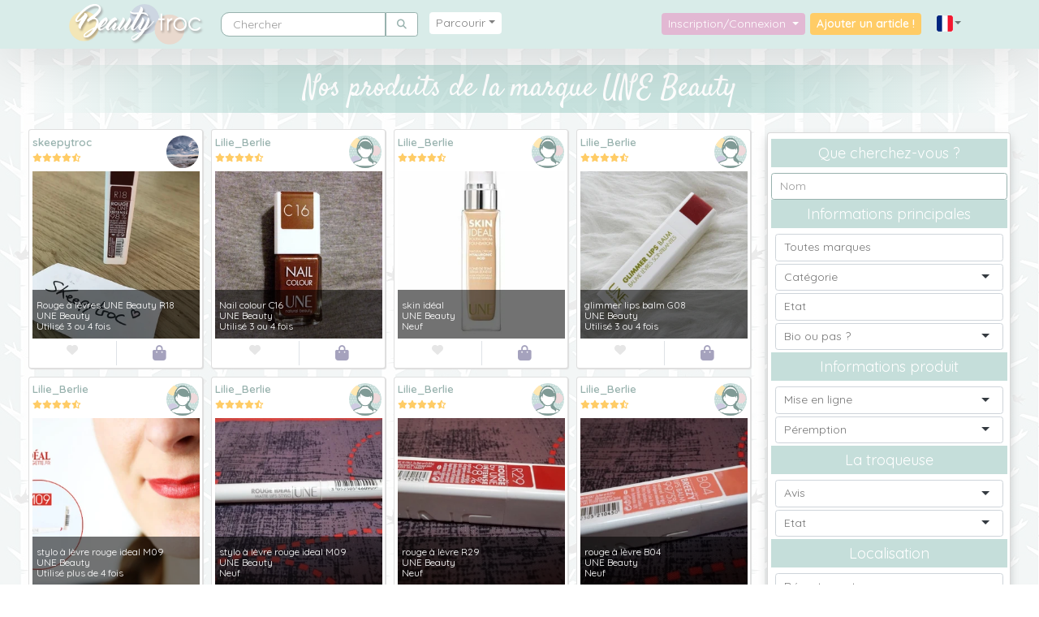

--- FILE ---
content_type: text/html; charset=UTF-8
request_url: https://www.beautytroc.fr/marque/une-beauty
body_size: 14309
content:
<!DOCTYPE html>
<html lang="fr" xmlns:og="http://ogp.me/ns#"  data-turbo="false">
	<head>
		<meta charset="utf-8">
		<meta http-equiv="X-UA-Compatible" content="IE=edge">
		<meta name="viewport" content="width=device-width, initial-scale=1">
		<meta name="referrer" content="origin">
		<link rel="canonical" href="https://www.beautytroc.fr/marque/une-beauty" />

		<!-- The above 3 meta tags *must* come first in the head; any other head content must come *after* these tags -->
		<meta name="description" content="Une mise en relation directe entre particuliers pour troquer vos produits de beauté, parce que c'est bon pour la planète et pour mon porte-monnaie !" />

		<meta property="fb:app_id" content="336952293375088" />

		<link rel="preconnect" href="https://cdnjs.cloudflare.com">
		<link rel="preconnect" href="https://cdn.jsdelivr.net">
		<link rel="preload" as="image" href="/assets/images/bann-bH00FvH.jpg">
		<link rel="preload" as="image" href="/assets/images/bann-responsive-8LCoe8b.jpg">
		<!-- Opengraph -->

		<meta property="og:site_name" 		content="Beauty Troc" />
		<meta property="og:type" 			content="website" />
		<meta name="twitter:card"			content="summary_large_image" />
		<meta name="twitter:site"			content="@BeautyTroc" />
		<meta name="twitter:creator"		content="@ErnadoO" />
				<meta property="og:title" 			content="UNE Beauty" />
		<meta property="og:url" 			content="https://www.beautytroc.fr/marque/une-beauty" />
		<meta property="og:description" 	content="Nos produits de la marque UNE Beauty" />

		<meta property="og:image" 			content="https://www.beautytroc.fr/images/site/logo-grand.jpg" />
		<meta property="og:image:width" 	content="630" />
		<meta property="og:image:height" 	content="1200" />

		<!-- Fonts -->
		<link rel="stylesheet" href="//fonts.googleapis.com/css?family=Satisfy&display=swap">
		<link rel="stylesheet" href="//fonts.googleapis.com/css?family=Quicksand:400,600&display=swap">

		<link rel="icon" type="image/png" href="/images/site/favicon.png">
		<title>Beauty Troc - UNE Beauty</title>

				
		<!-- Google Analytics -->
		<!-- Google tag (gtag.js) -->
		<script async src="https://www.googletagmanager.com/gtag/js?id=G-JDTXLBTYXK"></script>
		<script>
			window.dataLayer = window.dataLayer || [];
			function gtag(){dataLayer.push(arguments);}
			gtag('js', new Date());

			gtag('config', 'G-JDTXLBTYXK');
					</script>
		<!-- End Google Analytics -->
					<script>
				var errorLang = 'Une erreur technique est survenue';
			</script>
			
<link rel="stylesheet" href="/assets/vendor/bootstrap/dist/css/bootstrap.min-gJ4ssuL.css">
<link rel="stylesheet" href="/assets/styles/app-6F4w3Xs.css">
<link rel="stylesheet" href="/assets/styles/colours-5pghzVH.css">
<link rel="stylesheet" href="/assets/styles/responsive-vX3tyzM.css">
<link rel="stylesheet" href="/assets/vendor/sweetalert2/dist/sweetalert2.min-TOrwDXu.css">
<link rel="stylesheet" href="/assets/vendor/@fortawesome/fontawesome-free/css/all-9VnF6b-.css">
<link rel="stylesheet" href="/assets/vendor/chocolat/dist/css/chocolat-BP4EuEE.css">
<link rel="stylesheet" href="/assets/vendor/tom-select/dist/css/tom-select.bootstrap4--gGdn36.css">
<link rel="stylesheet" href="/assets/@symfony/ux-live-component/live.min-ZJB0GOL.css">
<script type="importmap">
{
    "imports": {
        "app": "/assets/app-By-bhL6.js",
        "/assets/bootstrap.js": "/assets/bootstrap--lOqSh-.js",
        "/assets/js/jquery-global.js": "/assets/js/jquery-global-ge7NPav.js",
        "sweetalert2": "/assets/vendor/sweetalert2/sweetalert2.index-YnXYxwh.js",
        "chocolat": "/assets/vendor/chocolat/chocolat.index-o9aNh_c.js",
        "bootstrap": "/assets/vendor/bootstrap/bootstrap.index-m5BJ_ZH.js",
        "bootstrap/dist/css/bootstrap.min.css": "data:application/javascript,",
        "/assets/styles/app.css": "data:application/javascript,",
        "/assets/styles/colours.css": "data:application/javascript,",
        "/assets/styles/responsive.css": "data:application/javascript,",
        "sweetalert2/dist/sweetalert2.min.css": "data:application/javascript,",
        "@fortawesome/fontawesome-free/css/all.css": "data:application/javascript,",
        "chocolat/dist/css/chocolat.css": "data:application/javascript,",
        "@symfony/stimulus-bundle": "/assets/@symfony/stimulus-bundle/loader-kxG46ja.js",
        "jquery": "/assets/vendor/jquery/jquery.index-F_FRkG8.js",
        "core-js/modules/web.dom-collections.iterator.js": "/assets/vendor/core-js/modules/web.dom-collections.iterator-alibLIS.js",
        "popper.js": "/assets/vendor/popper.js/popper.js.index-OEK2k4R.js",
        "@hotwired/stimulus": "/assets/vendor/@hotwired/stimulus/stimulus.index-S4zNcea.js",
        "/assets/@symfony/stimulus-bundle/controllers.js": "/assets/@symfony/stimulus-bundle/controllers-L3sAkc3.js",
        "/assets/@symfony/ux-autocomplete/controller.js": "/assets/@symfony/ux-autocomplete/controller-GtlcDVN.js",
        "tom-select/dist/css/tom-select.bootstrap4.css": "data:application/javascript,",
        "/assets/@symfony/ux-live-component/live_controller.js": "/assets/@symfony/ux-live-component/live_controller-ZPUcqp6.js",
        "/assets/@symfony/ux-live-component/live.min.css": "data:application/javascript,",
        "/assets/@symfony/ux-typed/controller.js": "/assets/@symfony/ux-typed/controller-KqqaUoQ.js",
        "/assets/controllers/search_controller.js": "/assets/controllers/search_controller-yISEeaB.js",
        "tom-select": "/assets/vendor/tom-select/tom-select.index-TPK6we8.js",
        "typed.js": "/assets/vendor/typed.js/typed.js.index-jn4UojF.js",
        "/assets/controllers/datepicker_controller.js": "/assets/controllers/datepicker_controller-RX6DNrP.js",
        "/assets/controllers/compare_basket_controller.js": "/assets/controllers/compare_basket_controller--pd64HV.js",
        "/assets/controllers/caroussel_troc_products_controller.js": "/assets/controllers/caroussel_troc_products_controller-YXAQoTY.js",
        "/assets/controllers/csrf_protection_controller.js": "/assets/controllers/csrf_protection_controller-E_gSC5e.js",
        "/assets/controllers/chat_controller.js": "/assets/controllers/chat_controller-ULQqJnz.js",
        "/assets/controllers/star_rating_controller.js": "/assets/controllers/star_rating_controller-XfhZh_B.js",
        "/assets/controllers/mydropzone_controller.js": "/assets/controllers/mydropzone_controller--a9GQLL.js",
        "troc": "/assets/js/pages/troc-XEJYHa2.js",
        "jquery-visible": "/assets/vendor/jquery-visible/jquery-visible.index-7MN8Psy.js",
        "star-rating.js": "/assets/vendor/star-rating.js/star-rating.js.index--B5AJc7.js",
        "star-rating.js/src/index.min.css": "data:application/javascript,document.head.appendChild%28Object.assign%28document.createElement%28%22link%22%29%2C%7Brel%3A%22stylesheet%22%2Chref%3A%22%2Fassets%2Fvendor%2Fstar-rating.js%2Fsrc%2Findex.min-9TH8CG_.css%22%7D%29%29",
        "@deltablot/dropzone": "/assets/vendor/@deltablot/dropzone/dropzone.index-pWvtE6e.js",
        "@deltablot/dropzone/dist/dropzone.css": "data:application/javascript,document.head.appendChild%28Object.assign%28document.createElement%28%22link%22%29%2C%7Brel%3A%22stylesheet%22%2Chref%3A%22%2Fassets%2Fvendor%2F%40deltablot%2Fdropzone%2Fdist%2Fdropzone-wMqQGsR.css%22%7D%29%29",
        "@symfony/ux-live-component": "/assets/@symfony/ux-live-component/live_controller-ZPUcqp6.js",
        "@orchidjs/sifter": "/assets/vendor/@orchidjs/sifter/sifter.index-zEuztG7.js",
        "@orchidjs/unicode-variants": "/assets/vendor/@orchidjs/unicode-variants/unicode-variants.index-OoJoyLT.js",
        "tom-select/dist/css/tom-select.default.min.css": "data:application/javascript,document.head.appendChild%28Object.assign%28document.createElement%28%22link%22%29%2C%7Brel%3A%22stylesheet%22%2Chref%3A%22%2Fassets%2Fvendor%2Ftom-select%2Fdist%2Fcss%2Ftom-select.default.min-QHz1RWP.css%22%7D%29%29",
        "sortablejs": "/assets/vendor/sortablejs/sortablejs.index-Ym5JFHY.js",
        "vanillajs-datepicker": "/assets/vendor/vanillajs-datepicker/vanillajs-datepicker.index-SPJ9K7r.js",
        "vanillajs-datepicker/dist/css/datepicker-bs4.css": "data:application/javascript,document.head.appendChild%28Object.assign%28document.createElement%28%22link%22%29%2C%7Brel%3A%22stylesheet%22%2Chref%3A%22%2Fassets%2Fvendor%2Fvanillajs-datepicker%2Fdist%2Fcss%2Fdatepicker-bs4-0kHG8I0.css%22%7D%29%29",
        "vanillajs-datepicker/js/i18n/locales/fr.js": "/assets/vendor/vanillajs-datepicker/js/i18n/locales/fr-i6dMyqi.js",
        "ekko-lightbox": "/assets/vendor/ekko-lightbox/ekko-lightbox.index-L3F40NA.js",
        "ekko-lightbox/dist/ekko-lightbox.min.css": "data:application/javascript,document.head.appendChild%28Object.assign%28document.createElement%28%22link%22%29%2C%7Brel%3A%22stylesheet%22%2Chref%3A%22%2Fassets%2Fvendor%2Fekko-lightbox%2Fdist%2Fekko-lightbox.min-owJnGlJ.css%22%7D%29%29",
        "lodash": "/assets/vendor/lodash/lodash.index-fSekjAO.js",
        "@popperjs/core": "/assets/vendor/@popperjs/core/core.index-QBO6pjP.js",
        "swiper": "/assets/vendor/swiper/swiper.index-UzDRAtq.js",
        "swiper/swiper.css": "data:application/javascript,document.head.appendChild%28Object.assign%28document.createElement%28%22link%22%29%2C%7Brel%3A%22stylesheet%22%2Chref%3A%22%2Fassets%2Fvendor%2Fswiper%2Fswiper-olyXzti.css%22%7D%29%29",
        "swiper/modules": "/assets/vendor/swiper/modules-Its7KWX.js",
        "swiper/swiper-bundle.css": "data:application/javascript,document.head.appendChild%28Object.assign%28document.createElement%28%22link%22%29%2C%7Brel%3A%22stylesheet%22%2Chref%3A%22%2Fassets%2Fvendor%2Fswiper%2Fswiper-bundle-vrYx5Ry.css%22%7D%29%29"
    }
}
</script><script>
if (!HTMLScriptElement.supports || !HTMLScriptElement.supports('importmap')) (function () {
    const script = document.createElement('script');
    script.src = 'https://ga.jspm.io/npm:es-module-shims@1.10.0/dist/es-module-shims.js';
    script.setAttribute('crossorigin', 'anonymous');
    script.setAttribute('integrity', 'sha384-ie1x72Xck445i0j4SlNJ5W5iGeL3Dpa0zD48MZopgWsjNB/lt60SuG1iduZGNnJn');
    document.head.appendChild(script);
})();
</script>
<link rel="modulepreload" href="/assets/app-By-bhL6.js">
<link rel="modulepreload" href="/assets/bootstrap--lOqSh-.js">
<link rel="modulepreload" href="/assets/js/jquery-global-ge7NPav.js">
<link rel="modulepreload" href="/assets/vendor/sweetalert2/sweetalert2.index-YnXYxwh.js">
<link rel="modulepreload" href="/assets/vendor/chocolat/chocolat.index-o9aNh_c.js">
<link rel="modulepreload" href="/assets/vendor/bootstrap/bootstrap.index-m5BJ_ZH.js">
<link rel="modulepreload" href="/assets/@symfony/stimulus-bundle/loader-kxG46ja.js">
<link rel="modulepreload" href="/assets/vendor/jquery/jquery.index-F_FRkG8.js">
<link rel="modulepreload" href="/assets/vendor/core-js/modules/web.dom-collections.iterator-alibLIS.js">
<link rel="modulepreload" href="/assets/vendor/popper.js/popper.js.index-OEK2k4R.js">
<link rel="modulepreload" href="/assets/vendor/@hotwired/stimulus/stimulus.index-S4zNcea.js">
<link rel="modulepreload" href="/assets/@symfony/stimulus-bundle/controllers-L3sAkc3.js">
<link rel="modulepreload" href="/assets/@symfony/ux-autocomplete/controller-GtlcDVN.js">
<link rel="modulepreload" href="/assets/@symfony/ux-live-component/live_controller-ZPUcqp6.js">
<link rel="modulepreload" href="/assets/@symfony/ux-typed/controller-KqqaUoQ.js">
<link rel="modulepreload" href="/assets/controllers/search_controller-yISEeaB.js">
<link rel="modulepreload" href="/assets/vendor/tom-select/tom-select.index-TPK6we8.js">
<link rel="modulepreload" href="/assets/vendor/typed.js/typed.js.index-jn4UojF.js">
<script type="module">import 'app';</script>			</head>

	<body>
		<!-- Partie à gauche -->
		<nav class="navbar navbar-expand-lg navbar-light bg-navbar yamm py-0 px-lg-5">
			<div class="container">

			<!-- Logo -->

			<a class="navbar-brand" href="/"><img src="/images/site/logo.png" alt="Logo"/></a>

			<!-- Burger -->

			<button class="navbar-toggler" type="button" data-toggle="collapse" data-target="#navbarNavDropdown" aria-controls="navbarNavDropdown" aria-expanded="false" aria-label="Toggle navigation">
				<span class="navbar-toggler-icon"></span>
			</button>

				<div class="collapse navbar-collapse" id="navbarNavDropdown">

					<!-- Partie à gauche -->

					<ul class="navbar-nav navbar-left">

						<!-- Search -->
						<div class="nav-item m-lg-2" itemscope itemtype="https://schema.org/WebSite">
						<meta itemprop="url" content="https://www.beautytroc.fr/"/>
						<form itemprop="potentialAction" itemscope itemtype="https://schema.org/SearchAction" class="form-inline" role="search" action="/recherche" method="get">
						<div class="input-group">
							<input itemprop="query-input" name="name" autocomplete="off" class="form-control" type="text" placeholder="Chercher" aria-label="Rechercher parmi le contenu du site">
							<meta itemprop="target" content="https://www.beautytroc.fr/recherche?name={name}"/>
							<button class="form-control btn btn-default rounded-right" name="" type="submit"><i class='fas fa-search'></i></button>
						</div>
						</form>
						</div>
						<!-- Menu -->

						
<li class="nav-item dropdown position-static yamm-fw m-lg-2">
	<a class="nav-link text-center dropdown-toggle rounded col-lg-12 parcourir" href="#" id="navbarDropdownMenuLink" data-toggle="dropdown" aria-haspopup="true" aria-expanded="false">Parcourir</a>
	
	<ul class="dropdown-menu p-0 w-100">
		<li class="grid border-bottom col-12">
			<div class="">

				<div class="tab-content row">
				
				<!-- Nav tabs left-->
				<ul class="nav nav-tabs-menu col-3 col-sm-2 col-lg-3 col-xl-2 p-0" role="tablist">
                                        <li class="col-12 row active"><a href="#maquillage" role="tab" data-toggle="tab"><img src="/images/site/menu/ic-maquillage.png" alt="Maquillage" loading="lazy"/><span class="p-1 d-none d-lg-inline-block"> Maquillage </span><span class="count-menu">(-2562)</span></a></li>
                                        <li class="col-12"><a href="#vernis" role="tab" data-toggle="tab"><img src="/images/site/menu/ic-vernis.png" alt="Vernis" loading="lazy"/><span class="p-1 d-none d-lg-inline-block"> Vernis </span><span class="count-menu">(4075)</span></a></li>
                                        <li class="col-12"><a href="#soins-du-visage" role="tab" data-toggle="tab"><img src="/images/site/menu/ic-soins-du-visage.png" alt="Soins du visage" loading="lazy"/><span class="p-1 d-none d-lg-inline-block"> Soins du visage </span><span class="count-menu">(2963)</span></a></li>
                                        <li class="col-12"><a href="#soins-du-corps" role="tab" data-toggle="tab"><img src="/images/site/menu/ic-soins-du-corps.png" alt="Soins du Corps" loading="lazy"/><span class="p-1 d-none d-lg-inline-block"> Soins du Corps </span><span class="count-menu">(2696)</span></a></li>
                                        <li class="col-12"><a href="#soins-des-cheveux" role="tab" data-toggle="tab"><img src="/images/site/menu/ic-soins-des-cheveux.png" alt="Soins des cheveux" loading="lazy"/><span class="p-1 d-none d-lg-inline-block"> Soins des cheveux </span><span class="count-menu">(1508)</span></a></li>
                                        <li class="col-12"><a href="#parfums" role="tab" data-toggle="tab"><img src="/images/site/menu/ic-parfums.png" alt="Parfums" loading="lazy"/><span class="p-1 d-none d-lg-inline-block"> Parfums </span><span class="count-menu">(1534)</span></a></li>
                                        <li class="col-12"><a href="#accessoires" role="tab" data-toggle="tab"><img src="/images/site/menu/ic-accessoires.png" alt="Accessoires" loading="lazy"/><span class="p-1 d-none d-lg-inline-block"> Accessoires </span><span class="count-menu">(4714)</span></a></li>
                                        <li class="col-12"><a href="#solaires" role="tab" data-toggle="tab"><img src="/images/site/menu/ic-solaires.png" alt="Solaires" loading="lazy"/><span class="p-1 d-none d-lg-inline-block"> Solaires </span><span class="count-menu">(291)</span></a></li>
                    				</ul>
								
				<!-- Tab panes -->
                <div class="tab-pane active  col-6 col-sm-8 col-lg-6 col-xl-8" id="maquillage">
                	<ul class="nav-list">
                								<li><a href="/catalogue/maquillage/fonds-de-teint">Fonds de teint <span class="count-menu">(1656)</span></a></li>
                								<li><a href="/catalogue/maquillage/poudres">Poudres <span class="count-menu">(711)</span></a></li>
                								<li><a href="/catalogue/maquillage/blush">Blush <span class="count-menu">(743)</span></a></li>
                								<li><a href="/catalogue/maquillage/correcteurs-et-anti-cernes">Correcteurs et anti-cernes <span class="count-menu">(344)</span></a></li>
                								<li><a href="/catalogue/maquillage/bases-de-teint">Bases de teint <span class="count-menu">(299)</span></a></li>
                								<li><a href="/catalogue/maquillage/mascaras">Mascaras <span class="count-menu">(566)</span></a></li>
                								<li><a href="/catalogue/maquillage/fards-a-paupieres">Fards à paupières <span class="count-menu">(3743)</span></a></li>
                								<li><a href="/catalogue/maquillage/crayons">Crayons <span class="count-menu">(978)</span></a></li>
                								<li><a href="/catalogue/maquillage/eye-liners">Eye-liners <span class="count-menu">(488)</span></a></li>
                								<li><a href="/catalogue/maquillage/sourcils">Sourcils <span class="count-menu">(112)</span></a></li>
                								<li><a href="/catalogue/maquillage/rouges-a-levres">Rouges à lèvres <span class="count-menu">(3651)</span></a></li>
                		                	</ul>
                	<img class="bg d-none d-lg-block" src="/images/site/menu/tabs-maquillage.jpg" alt="Maquillage" loading="lazy"/>
                </div>
				
                				
				<!-- Tab panes -->
                <div class="tab-pane  col-6 col-sm-8 col-lg-6 col-xl-8" id="vernis">
                	<ul class="nav-list">
                								<li><a href="/catalogue/vernis/rouges">Rouges <span class="count-menu">(429)</span></a></li>
                								<li><a href="/catalogue/vernis/roses-et-violets">Roses et Violets <span class="count-menu">(879)</span></a></li>
                								<li><a href="/catalogue/vernis/neutres">Neutres <span class="count-menu">(354)</span></a></li>
                								<li><a href="/catalogue/vernis/marrons-et-noirs">Marrons et Noirs <span class="count-menu">(316)</span></a></li>
                								<li><a href="/catalogue/vernis/bleus-et-verts">Bleus et Verts <span class="count-menu">(651)</span></a></li>
                								<li><a href="/catalogue/vernis/oranges-et-jaunes">Oranges et Jaunes <span class="count-menu">(330)</span></a></li>
                								<li><a href="/catalogue/vernis/effets-speciaux">Effets Spéciaux <span class="count-menu">(657)</span></a></li>
                								<li><a href="/catalogue/vernis/top-coats">Top-Coats <span class="count-menu">(85)</span></a></li>
                								<li><a href="/catalogue/vernis/bases-et-soins">Bases et soins <span class="count-menu">(89)</span></a></li>
                								<li><a href="/catalogue/vernis/accessoires-1">Accessoires <span class="count-menu">(280)</span></a></li>
                		                	</ul>
                	<img class="bg d-none d-lg-block" src="/images/site/menu/tabs-vernis.jpg" alt="Vernis" loading="lazy"/>
                </div>
				
                				
				<!-- Tab panes -->
                <div class="tab-pane  col-6 col-sm-8 col-lg-6 col-xl-8" id="soins-du-visage">
                	<ul class="nav-list">
                								<li><a href="/catalogue/soins-du-visage/cremes-visage">Crèmes visage <span class="count-menu">(1028)</span></a></li>
                								<li><a href="/catalogue/soins-du-visage/contours-des-yeux">Contours des yeux <span class="count-menu">(100)</span></a></li>
                								<li><a href="/catalogue/soins-du-visage/demaquillants">Démaquillants <span class="count-menu">(331)</span></a></li>
                								<li><a href="/catalogue/soins-du-visage/gommages">Gommages <span class="count-menu">(136)</span></a></li>
                								<li><a href="/catalogue/soins-du-visage/masques">Masques <span class="count-menu">(353)</span></a></li>
                								<li><a href="/catalogue/soins-du-visage/baumes-a-levres">Baumes à lèvres <span class="count-menu">(191)</span></a></li>
                								<li><a href="/catalogue/soins-du-visage/lotions">Lotions <span class="count-menu">(163)</span></a></li>
                								<li><a href="/catalogue/soins-du-visage/serums">Sérums <span class="count-menu">(152)</span></a></li>
                								<li><a href="/catalogue/soins-du-visage/soins-specifiques">Soins spécifiques <span class="count-menu">(467)</span></a></li>
                								<li><a href="/catalogue/soins-du-visage/brumisations">Brumisations <span class="count-menu">(43)</span></a></li>
                		                	</ul>
                	<img class="bg d-none d-lg-block" src="/images/site/menu/tabs-soins-du-visage.jpg" alt="Soins du visage" loading="lazy"/>
                </div>
				
                				
				<!-- Tab panes -->
                <div class="tab-pane  col-6 col-sm-8 col-lg-6 col-xl-8" id="soins-du-corps">
                	<ul class="nav-list">
                								<li><a href="/catalogue/soins-du-corps/laits-pour-le-corps">Laits pour le corps <span class="count-menu">(941)</span></a></li>
                								<li><a href="/catalogue/soins-du-corps/cremes-pour-le-corps">Crèmes pour le corps <span class="count-menu">(370)</span></a></li>
                								<li><a href="/catalogue/soins-du-corps/huiles">Huiles <span class="count-menu">(247)</span></a></li>
                								<li><a href="/catalogue/soins-du-corps/gommages-1">Gommages <span class="count-menu">(88)</span></a></li>
                								<li><a href="/catalogue/soins-du-corps/soins-des-mains">Soins des mains <span class="count-menu">(291)</span></a></li>
                								<li><a href="/catalogue/soins-du-corps/soins-des-pieds">Soins des pieds <span class="count-menu">(75)</span></a></li>
                								<li><a href="/catalogue/soins-du-corps/soins-des-jambes">Soins des jambes <span class="count-menu">(96)</span></a></li>
                								<li><a href="/catalogue/soins-du-corps/bains-douches">Bains - Douches <span class="count-menu">(511)</span></a></li>
                								<li><a href="/catalogue/soins-du-corps/amincissants">Amincissants <span class="count-menu">(80)</span></a></li>
                		                	</ul>
                	<img class="bg d-none d-lg-block" src="/images/site/menu/tabs-soins-du-corps.jpg" alt="Soins du Corps" loading="lazy"/>
                </div>
				
                				
				<!-- Tab panes -->
                <div class="tab-pane  col-6 col-sm-8 col-lg-6 col-xl-8" id="soins-des-cheveux">
                	<ul class="nav-list">
                								<li><a href="/catalogue/soins-des-cheveux/shampoings">Shampoings <span class="count-menu">(419)</span></a></li>
                								<li><a href="/catalogue/soins-des-cheveux/masques-capillaires">Masques capillaires <span class="count-menu">(147)</span></a></li>
                								<li><a href="/catalogue/soins-des-cheveux/demelants">Démêlants <span class="count-menu">(93)</span></a></li>
                								<li><a href="/catalogue/soins-des-cheveux/serums-capillaires">Sérums capillaires <span class="count-menu">(141)</span></a></li>
                								<li><a href="/catalogue/soins-des-cheveux/colorations">Colorations <span class="count-menu">(117)</span></a></li>
                								<li><a href="/catalogue/soins-des-cheveux/coiffants">Coiffants <span class="count-menu">(302)</span></a></li>
                								<li><a href="/catalogue/soins-des-cheveux/autres-soins">Autres soins <span class="count-menu">(285)</span></a></li>
                		                	</ul>
                	<img class="bg d-none d-lg-block" src="/images/site/menu/tabs-soins-des-cheveux.jpg" alt="Soins des cheveux" loading="lazy"/>
                </div>
				
                				
				<!-- Tab panes -->
                <div class="tab-pane  col-6 col-sm-8 col-lg-6 col-xl-8" id="parfums">
                	<ul class="nav-list">
                								<li><a href="/catalogue/parfums/parfums-pour-femmes">Parfums pour femmes <span class="count-menu">(1356)</span></a></li>
                								<li><a href="/catalogue/parfums/parfums-pour-hommes">Parfums pour hommes <span class="count-menu">(94)</span></a></li>
                								<li><a href="/catalogue/parfums/parfums-pour-enfants">Parfums pour enfants <span class="count-menu">(25)</span></a></li>
                								<li><a href="/catalogue/parfums/parfums-mixtes">Parfums mixtes <span class="count-menu">(59)</span></a></li>
                		                	</ul>
                	<img class="bg d-none d-lg-block" src="/images/site/menu/tabs-parfums.jpg" alt="Parfums" loading="lazy"/>
                </div>
				
                				
				<!-- Tab panes -->
                <div class="tab-pane  col-6 col-sm-8 col-lg-6 col-xl-8" id="accessoires">
                	<ul class="nav-list">
                								<li><a href="/catalogue/accessoires/accessoires-visage">Accessoires visage <span class="count-menu">(691)</span></a></li>
                								<li><a href="/catalogue/accessoires/accessoires-cheveux">Accessoires cheveux <span class="count-menu">(453)</span></a></li>
                								<li><a href="/catalogue/accessoires/goodies-de-box-beaute">Goodies de box beauté <span class="count-menu">(519)</span></a></li>
                								<li><a href="/catalogue/accessoires/autres-accessoires">Autres accessoires <span class="count-menu">(3053)</span></a></li>
                		                	</ul>
                	<img class="bg d-none d-lg-block" src="/images/site/menu/tabs-accessoires.jpg" alt="Accessoires" loading="lazy"/>
                </div>
				
                				
				<!-- Tab panes -->
                <div class="tab-pane  col-6 col-sm-8 col-lg-6 col-xl-8" id="solaires">
                	<ul class="nav-list">
                								<li><a href="/catalogue/solaires/protections-solaires">Protections solaires <span class="count-menu">(108)</span></a></li>
                								<li><a href="/catalogue/solaires/apres-solaires">Après-solaires <span class="count-menu">(43)</span></a></li>
                								<li><a href="/catalogue/solaires/autobronzants">Autobronzants <span class="count-menu">(119)</span></a></li>
                								<li><a href="/catalogue/solaires/preparateurs-solaires">Préparateurs solaires <span class="count-menu">(16)</span></a></li>
                								<li><a href="/catalogue/solaires/soins-solaires-pour-cheveux">Soins solaires pour cheveux <span class="count-menu">(4)</span></a></li>
                		                	</ul>
                	<img class="bg d-none d-lg-block" src="/images/site/menu/tabs-solaires.jpg" alt="Solaires" loading="lazy"/>
                </div>
				
                				
				<!-- Tab panes -->
                <div class="tab-pane  col-6 col-sm-8 col-lg-6 col-xl-8" id="bijoux">
                	<ul class="nav-list">
                								<li><a href="/catalogue/bijoux/colliers">Colliers <span class="count-menu">(52)</span></a></li>
                								<li><a href="/catalogue/bijoux/bracelets">Bracelets <span class="count-menu">(43)</span></a></li>
                								<li><a href="/catalogue/bijoux/bagues">Bagues <span class="count-menu">(45)</span></a></li>
                								<li><a href="/catalogue/bijoux/boucles-doreilles">Boucles d&#039;oreilles <span class="count-menu">(82)</span></a></li>
                								<li><a href="/catalogue/bijoux/autres">Autres <span class="count-menu">(26)</span></a></li>
                		                	</ul>
                	<img class="bg d-none d-lg-block" src="/images/site/menu/tabs-bijoux.jpg" alt="Bijoux" loading="lazy"/>
                </div>
				
                								
		
				<!-- Nav tabs right -->
				<ul class="nav nav-tabs-menu col-3 col-sm-2 col-lg-3 col-xl-2 p-0" role="tablist">
                                        <li class="col-12"><a href="#bijoux" role="tab" data-toggle="tab"><img src="/images/site/menu/ic-bijoux.png" alt="Bijoux" loading="lazy"/><span class="p-1 d-none d-lg-inline-block"> Bijoux </span><span class="count-menu">(249)</span></a></li>
                                        <hr>
                    <li class="col-12"><a href="/nos-marques"><img src="/images/site/menu/ic-marques.png" alt="Marques"/><span class="p-1 d-none d-lg-inline-block"> Marques</span></a></li>
                    <li class="col-12"><a href="/nos-troqueuses"><img src="/images/site/menu/ic-profil.png" alt="Troqueuses"/><span class="p-1 d-none d-lg-inline-block"> Troqueuses</span></a></li>
					<li class="col-12"></li>
					<li class="col-12"></li>
					<li class="col-12"></li>
					<li class="col-12"></li>
					<li class="col-12"></li>
					<li class="col-12"></li>
				</ul>
			</div>
			</div>
		</li>
	</ul>
</li>

					</ul><!-- /navbar-left -->

					<!-- Partie à droite -->
											<ul class="navbar-nav navbar-right ml-auto">
					
						<li class="nav-item dropdown">
							<a class="nav-link connexion dropdown-toggle rounded col-12 text-center" href="#" data-toggle="dropdown" aria-haspopup="true" aria-expanded="false">
							  Inscription/Connexion
							</a>
							<ul id="login-dp" class="dropdown-menu">
																					<div class="omb_login col-12 pt-2">
	<hr class="omb_hrOr">
	<h3 class="omb_authTitle"><span class="omb_spanOr">Déjà inscrite ?</span></h3>
	<div class="row omb_socialButtons">
		<div class="col-6">
			<a href="/connect/facebook" class="btn btn-lg btn-block omb_btn-facebook">
				<i class="fab fa-facebook-f fa-lg"></i>
			</a>
		</div>

		<div class="col-6">
			<a href="/connect/twitter" class="btn btn-lg btn-block omb_btn-twitter">
				<i class="fab fa-twitter fa-lg"></i>
			</a>
		</div>	
	</div>

	<div class="row">
		<div class="col-12">
			<form class="omb_loginForm" action="/profil/login" autocomplete="off" method="POST">
				<div class="input-group">
					<span class="input-group-addon rounded-left border-right-0"><i class="fas fa-user"></i></span>
					<input type="text" class="form-control" name="_username" placeholder="Nom d&#039;utilisateur ou adresse e-mail" value="" required="required">
				</div>
				<span class="help-block"></span>
				
				<div class="input-group">
					<span class="input-group-addon rounded-left border-right-0"><i class="fas fa-lock"></i></span>
					<input type="password" class="form-control" name="_password" placeholder="Mot de passe" required="required">
				</div>

								
				<div class="login-label">
					<label class="checkbox">
						<input type="checkbox" name="_remember_me" value="on">Se souvenir de moi
					</label>
				</div>

								<input type="hidden" name="_target_path" value="https://www.beautytroc.fr/marque/une-beauty" />
								<input type="hidden" name="_csrf_token" value="csrf-token">
				<button class="btn btn-lg btn-primary btn-block" type="submit" name="_submit">Se connecter</button>
			</form>
		</div>
	</div>

	<div class="row">
		<div class="col-12">
			<p class="omb_forgotPwd">
				<a href="/profil/request-password" class="float-right">Mot de passe oublié ?</a>
			</p>
		</div>
	</div>
	<hr class="omb_hrOr">
	<h3 class="omb_authTitle"><span class="omb_spanOr">Pas encore de compte ?</span></h3>
	<div class="row">
		<div class="col-12 omb_loginForm">
			<a href="/profil/inscription" class="btn btn-lg btn-primary btn-block">
				S&#039;inscrire
			</a>
		</div>		
	</div>
</div>
							</ul>
						</li>

											<!-- Bouton troquer -->

						<li class="nav-item">
						<a href="/nouvel-article" class="d-none d-lg-block nav-link navbar-text col rounded">Ajouter un article !</a>
						</li>

						<li class="nav-item">
						<a href="/nouvel-article" class="d-block d-lg-none nav-link navbar-text col rounded">Nouvel article !</a>
						</li>
						<!-- Flags -->

						<li class="nav-item text-center dropdown">
							<a class="nav-link dropdown-toggle dropdown-icons" href="#" data-toggle="dropdown" role="button" aria-haspopup="true" aria-expanded="false">
								<img class="img-flag" src="/images/site/flag/france.png" alt="Aller sur le site France">
							</a>
							<ul class="dropdown-menu flag">
								<a class="dropdown-item px-0" href="https://www.beautytroc.be"><img class="img-flag flags" src="/images/site/flag/belgique.png" alt="Aller sur le site Belgique"></a>
							</ul>
						</li><!-- /dropdown -->
					</ul><!-- /navbar-right -->
				</div><!-- /.navbar-collapse -->
			</div><!-- /.container -->
		</nav>

				
		<div class="container-fluid limited">
			<div class="row m-0">
					<div class="section-title lines col-12">
	<h1>Nos produits de la marque UNE Beauty</h1>
	</div>

<div class="aside order-1 order-lg-2 mt-1">
		<div data-controller="search">
    <form method="get" action="/recherche" data-action="change-&gt;search#onChange">
    <div class="shop-page col-12 px-1 py-2">
        <div class="tags-container"></div>
        <h4>Que cherchez-vous ?</h4>
        <input type="search" id="name" name="name" placeholder="Nom" class="form-control" />

        <h4>Informations principales</h4>
                    <select id="brands" name="brands[]" placeholder="Toutes marques" data-controller="symfony--ux-autocomplete--autocomplete" data-symfony--ux-autocomplete--autocomplete-url-value="/autocomplete/brand_autocomplete_field" data-symfony--ux-autocomplete--autocomplete-max-results-value="10" data-symfony--ux-autocomplete--autocomplete-loading-more-text-value="Chargement d&#039;autres résultats..." data-symfony--ux-autocomplete--autocomplete-no-results-found-text-value="Aucun résultat trouvé" data-symfony--ux-autocomplete--autocomplete-no-more-results-text-value="Aucun autre résultat trouvé" data-symfony--ux-autocomplete--autocomplete-create-option-text-value="Ajouter %placeholder%..." data-symfony--ux-autocomplete--autocomplete-preload-value="focus" class="form-control" multiple="multiple"></select>
    

        <select id="category" name="category" data-controller="symfony--ux-autocomplete--autocomplete" data-symfony--ux-autocomplete--autocomplete-max-results-value="10" data-symfony--ux-autocomplete--autocomplete-loading-more-text-value="Chargement d&#039;autres résultats..." data-symfony--ux-autocomplete--autocomplete-no-results-found-text-value="Aucun résultat trouvé" data-symfony--ux-autocomplete--autocomplete-no-more-results-text-value="Aucun autre résultat trouvé" data-symfony--ux-autocomplete--autocomplete-create-option-text-value="Ajouter %placeholder%..." data-symfony--ux-autocomplete--autocomplete-preload-value="focus" class="form-control"><option value="">Catégorie</option><optgroup label="Maquillage">
                <option value="10">Fonds de teint</option><option value="11">Poudres</option><option value="12">Blush</option><option value="13">Correcteurs et anti-cernes</option><option value="14">Bases de teint</option><option value="15">Mascaras</option><option value="16">Fards à paupières</option><option value="17">Crayons</option><option value="18">Eye-liners</option><option value="19">Sourcils</option><option value="20">Rouges à lèvres</option></optgroup><optgroup label="Soins des cheveux">
                <option value="50">Shampoings</option><option value="51">Masques capillaires</option><option value="52">Démêlants</option><option value="53">Sérums capillaires</option><option value="54">Colorations</option><option value="55">Coiffants</option><option value="56">Autres soins</option></optgroup><optgroup label="Vernis">
                <option value="21">Rouges</option><option value="22">Roses et Violets</option><option value="23">Neutres</option><option value="24">Marrons et Noirs</option><option value="25">Bleus et Verts</option><option value="26">Oranges et Jaunes</option><option value="27">Effets Spéciaux</option><option value="28">Top-Coats</option><option value="29">Bases et soins</option><option value="30">Accessoires</option></optgroup><optgroup label="Soins du Corps">
                <option value="41">Laits pour le corps</option><option value="42">Crèmes pour le corps</option><option value="43">Huiles</option><option value="44">Gommages</option><option value="45">Soins des mains</option><option value="46">Soins des pieds</option><option value="47">Soins des jambes</option><option value="48">Bains - Douches</option><option value="49">Amincissants</option></optgroup><optgroup label="Parfums">
                <option value="57">Parfums pour femmes</option><option value="58">Parfums pour hommes</option><option value="59">Parfums pour enfants</option><option value="60">Parfums mixtes</option></optgroup><optgroup label="Accessoires">
                <option value="61">Accessoires visage</option><option value="62">Accessoires cheveux</option><option value="63">Goodies de box beauté</option><option value="64">Autres accessoires</option></optgroup><optgroup label="Solaires">
                <option value="65">Protections solaires</option><option value="66">Après-solaires</option><option value="67">Autobronzants</option><option value="68">Préparateurs solaires</option><option value="69">Soins solaires pour cheveux</option></optgroup><optgroup label="Bijoux">
                <option value="70">Colliers</option><option value="71">Bracelets</option><option value="72">Bagues</option><option value="73">Boucles d&#039;oreilles</option><option value="74">Autres</option></optgroup><optgroup label="Soins du visage">
                <option value="31">Crèmes visage</option><option value="32">Contours des yeux</option><option value="33">Démaquillants</option><option value="34">Gommages</option><option value="35">Masques</option><option value="36">Baumes à lèvres</option><option value="37">Lotions</option><option value="38">Sérums</option><option value="39">Soins spécifiques</option><option value="40">Brumisations</option></optgroup></select>

        <select id="states" name="states[]" placeholder="Etat" data-controller="symfony--ux-autocomplete--autocomplete" data-symfony--ux-autocomplete--autocomplete-max-results-value="10" data-symfony--ux-autocomplete--autocomplete-loading-more-text-value="Chargement d&#039;autres résultats..." data-symfony--ux-autocomplete--autocomplete-no-results-found-text-value="Aucun résultat trouvé" data-symfony--ux-autocomplete--autocomplete-no-more-results-text-value="Aucun autre résultat trouvé" data-symfony--ux-autocomplete--autocomplete-create-option-text-value="Ajouter %placeholder%..." data-symfony--ux-autocomplete--autocomplete-preload-value="focus" class="form-control" multiple="multiple"><option value="1">Neuf</option><option value="2">Testé 1 fois</option><option value="3">Utilisé 3 ou 4 fois</option><option value="4">Utilisé plus de 4 fois</option></select>

        <select id="bio" name="bio" data-controller="symfony--ux-autocomplete--autocomplete" data-symfony--ux-autocomplete--autocomplete-max-results-value="10" data-symfony--ux-autocomplete--autocomplete-loading-more-text-value="Chargement d&#039;autres résultats..." data-symfony--ux-autocomplete--autocomplete-no-results-found-text-value="Aucun résultat trouvé" data-symfony--ux-autocomplete--autocomplete-no-more-results-text-value="Aucun autre résultat trouvé" data-symfony--ux-autocomplete--autocomplete-create-option-text-value="Ajouter %placeholder%..." data-symfony--ux-autocomplete--autocomplete-preload-value="focus" class="form-control"><option value="">Bio ou pas ?</option><option value="0">Bio</option><option value="1">Pas bio</option><option value="2">Peu importe</option></select>

        <h4>Informations produit</h4>
        <select id="old" name="old" data-controller="symfony--ux-autocomplete--autocomplete" data-symfony--ux-autocomplete--autocomplete-max-results-value="10" data-symfony--ux-autocomplete--autocomplete-loading-more-text-value="Chargement d&#039;autres résultats..." data-symfony--ux-autocomplete--autocomplete-no-results-found-text-value="Aucun résultat trouvé" data-symfony--ux-autocomplete--autocomplete-no-more-results-text-value="Aucun autre résultat trouvé" data-symfony--ux-autocomplete--autocomplete-create-option-text-value="Ajouter %placeholder%..." data-symfony--ux-autocomplete--autocomplete-preload-value="focus" class="form-control"><option value="">Mise en ligne</option><option value="0">Peu importe</option><option value="7">Il y a moins d&#039;une semaine</option><option value="30">Il y a moins d&#039;1 mois</option><option value="182">Il y a moins de 6 mois</option><option value="365">Il y a moins d&#039;1 an</option></select>

        <select id="dateLimit" name="dateLimit" data-controller="symfony--ux-autocomplete--autocomplete" data-symfony--ux-autocomplete--autocomplete-max-results-value="10" data-symfony--ux-autocomplete--autocomplete-loading-more-text-value="Chargement d&#039;autres résultats..." data-symfony--ux-autocomplete--autocomplete-no-results-found-text-value="Aucun résultat trouvé" data-symfony--ux-autocomplete--autocomplete-no-more-results-text-value="Aucun autre résultat trouvé" data-symfony--ux-autocomplete--autocomplete-create-option-text-value="Ajouter %placeholder%..." data-symfony--ux-autocomplete--autocomplete-preload-value="focus" class="form-control"><option value="">Péremption</option><option value="0">Peu importe</option><option value="90">Moins de 3 mois</option><option value="182">Moins de 6 mois</option><option value="365">Moins d&#039;1 an</option></select>

        <h4>La troqueuse</h4>
        <select id="notation" name="notation" data-controller="symfony--ux-autocomplete--autocomplete" data-symfony--ux-autocomplete--autocomplete-options-as-html-value="" data-symfony--ux-autocomplete--autocomplete-max-results-value="10" data-symfony--ux-autocomplete--autocomplete-loading-more-text-value="Chargement d&#039;autres résultats..." data-symfony--ux-autocomplete--autocomplete-no-results-found-text-value="Aucun résultat trouvé" data-symfony--ux-autocomplete--autocomplete-no-more-results-text-value="Aucun autre résultat trouvé" data-symfony--ux-autocomplete--autocomplete-create-option-text-value="Ajouter %placeholder%..." data-symfony--ux-autocomplete--autocomplete-preload-value="focus" class="form-control"><option value="">Avis</option><option value="0">Peu importe</option><option value="5">&lt;img src=&#039;images/site/form-stars/star5.png&#039; alt=&#039;&#039;/&gt;</option><option value="4">&lt;img src=&#039;images/site/form-stars/star4.png&#039; alt=&#039;&#039;/&gt;</option><option value="3">&lt;img src=&#039;images/site/form-stars/star3.png&#039; alt=&#039;&#039;/&gt;</option><option value="2">&lt;img src=&#039;images/site/form-stars/star2.png&#039; alt=&#039;&#039;/&gt;</option><option value="1">&lt;img src=&#039;images/site/form-stars/star1.png&#039; alt=&#039;&#039;/&gt;</option></select>

        <select id="favorite" name="favorite" placeholder="Etat" data-controller="symfony--ux-autocomplete--autocomplete" data-symfony--ux-autocomplete--autocomplete-max-results-value="10" data-symfony--ux-autocomplete--autocomplete-loading-more-text-value="Chargement d&#039;autres résultats..." data-symfony--ux-autocomplete--autocomplete-no-results-found-text-value="Aucun résultat trouvé" data-symfony--ux-autocomplete--autocomplete-no-more-results-text-value="Aucun autre résultat trouvé" data-symfony--ux-autocomplete--autocomplete-create-option-text-value="Ajouter %placeholder%..." data-symfony--ux-autocomplete--autocomplete-preload-value="focus" class="form-control"><option value=""></option><option value="1">Troqueuses favorites</option><option value="0">Toutes les troqueuses</option></select>

        <h4>Localisation</h4>
        <select id="departmentIds" name="departmentIds[]" placeholder="Département" data-controller="symfony--ux-autocomplete--autocomplete" data-symfony--ux-autocomplete--autocomplete-max-results-value="10" data-symfony--ux-autocomplete--autocomplete-loading-more-text-value="Chargement d&#039;autres résultats..." data-symfony--ux-autocomplete--autocomplete-no-results-found-text-value="Aucun résultat trouvé" data-symfony--ux-autocomplete--autocomplete-no-more-results-text-value="Aucun autre résultat trouvé" data-symfony--ux-autocomplete--autocomplete-create-option-text-value="Ajouter %placeholder%..." data-symfony--ux-autocomplete--autocomplete-preload-value="focus" class="form-control" multiple="multiple"><option value="01">Ain</option><option value="02">Aisne</option><option value="03">Allier</option><option value="04">Alpes-de-Haute-Provence</option><option value="06">Alpes-Maritimes</option><option value="07">Ardèche</option><option value="08">Ardennes</option><option value="09">Ariège</option><option value="10">Aube</option><option value="11">Aude</option><option value="12">Aveyron</option><option value="67">Bas-Rhin</option><option value="13">Bouches-du-Rhône</option><option value="14">Calvados</option><option value="15">Cantal</option><option value="16">Charente</option><option value="17">Charente-Maritime</option><option value="18">Cher</option><option value="19">Corrèze</option><option value="2a">Corse-du-sud</option><option value="21">Côte-d&#039;or</option><option value="22">Côtes-d&#039;armor</option><option value="23">Creuse</option><option value="79">Deux-Sèvres</option><option value="24">Dordogne</option><option value="25">Doubs</option><option value="26">Drôme</option><option value="91">Essonne</option><option value="27">Eure</option><option value="28">Eure-et-Loir</option><option value="29">Finistère</option><option value="30">Gard</option><option value="32">Gers</option><option value="33">Gironde</option><option value="97">Réunion</option><option value="68">Haut-Rhin</option><option value="2b">Haute-corse</option><option value="31">Haute-Garonne</option><option value="43">Haute-Loire</option><option value="52">Haute-Marne</option><option value="70">Haute-Saône</option><option value="74">Haute-Savoie</option><option value="87">Haute-Vienne</option><option value="05">Hautes-Alpes</option><option value="65">Hautes-Pyrénées</option><option value="92">Hauts-de-Seine</option><option value="34">Hérault</option><option value="35">Ile-et-Vilaine</option><option value="36">Indre</option><option value="37">Indre-et-Loire</option><option value="38">Isère</option><option value="39">Jura</option><option value="40">Landes</option><option value="41">Loir-et-Cher</option><option value="42">Loire</option><option value="44">Loire-Atlantique</option><option value="45">Loiret</option><option value="46">Lot</option><option value="47">Lot-et-Garonne</option><option value="48">Lozère</option><option value="49">Maine-et-Loire</option><option value="50">Manche</option><option value="51">Marne</option><option value="53">Mayenne</option><option value="54">Meurthe-et-Moselle</option><option value="55">Meuse</option><option value="56">Morbihan</option><option value="57">Moselle</option><option value="58">Nièvre</option><option value="59">Nord</option><option value="60">Oise</option><option value="61">Orne</option><option value="75">Paris</option><option value="62">Pas-de-Calais</option><option value="63">Puy-de-Dôme</option><option value="64">Pyrénées-Atlantiques</option><option value="66">Pyrénées-Orientales</option><option value="69">Rhône</option><option value="71">Saône-et-Loire</option><option value="72">Sarthe</option><option value="73">Savoie</option><option value="77">Seine-et-Marne</option><option value="76">Seine-Maritime</option><option value="93">Seine-Saint-Denis</option><option value="80">Somme</option><option value="81">Tarn</option><option value="82">Tarn-et-Garonne</option><option value="90">Territoire de Belfort</option><option value="95">Val-d&#039;oise</option><option value="94">Val-de-Marne</option><option value="83">Var</option><option value="84">Vaucluse</option><option value="85">Vendée</option><option value="86">Vienne</option><option value="88">Vosges</option><option value="89">Yonne</option><option value="78">Yvelines</option></select>
    </div>
    <div>
        <button type="submit" class="py-3 btn-default search-content btn-block">Rechercher</button>
    </div>
    </form>
</div>

			</div>
	<div class="major order-2 order-lg-1 col-lg">
		<div class="row m-0">
			<div class="row m-0"  data-controller="live" data-live-name-value="ProductGrid" data-live-url-value="/_components/ProductGrid" id="live-3304038676-0" data-live-props-value="{&quot;page&quot;:1,&quot;lastItem&quot;:0,&quot;type&quot;:&quot;brand&quot;,&quot;value&quot;:5919,&quot;@attributes&quot;:{&quot;id&quot;:&quot;live-3304038676-0&quot;},&quot;@checksum&quot;:&quot;4InT9z96cEdAycsym8NnuKfsfOMGWCdx4sJpNJdvBBc=&quot;}">
    
        <div class="ProductGrid_page row m-0" id="page--1" data-live-ignore="true">
                    
	<div class="card-container" >
		<div class="card col-12 ">

			<div class="card-body px-1 pb-0 row">
				<div class="col-6 col-sm-8 p-0"><!-- largeur de la boite gauche -->
					<h4 class="my-0"><a href="/troqueuse/skeepytroc" class="label vert">skeepytroc</a></h4>
					<h5 class="label jaune fa" title="4.8"><i class="fas fa-star"></i><i class="fas fa-star"></i><i class="fas fa-star"></i><i class="fas fa-star"></i><i class="fas fa-star-half-alt"></i></h5>
				</div>
				<div class="col-6 col-sm-4 p-0">
					
					<a href="/troqueuse/skeepytroc"><img src="/images/membres/5c0be583d4950601174028.jpg" class="avatar rounded-circle star my-1" alt="skeepytroc" loading="lazy"></a>
				</div>
				<div class="image col-12">
					<a href="/catalogue/maquillage/rouges-a-levres/148461-rouge-a-levres-une-beauty-r18">
					<picture>
						<source srcset="https://www.beautytroc.fr/images/cache/product_thumbnail_webp/images/articles/5d220a2697502.jpg" type="image/webp">
						<source srcset="https://www.beautytroc.fr/images/cache/product_thumbnail_jpg/images/articles/5d220a2697502.jpg" type="image/jpeg">
						<img class="img img-responsive full-width" src="https://www.beautytroc.fr/images/cache/product_thumbnail_jpg/images/articles/5d220a2697502.jpg" alt="Rouge à lèvres UNE Beauty R18" loading="lazy">
					</picture>
					</a>
				</div>
				<div class="card-text col-12 p-0 d-none d-md-block">
					<h4>
					Rouge à lèvres UNE Beauty R18<br>
					UNE Beauty
					<br>
											Utilisé 3 ou 4 fois
										</h4>
				</div>
			</div>

			<div class="card-footer border-0 p-0 row">
				<div class="col-6 p-0 text-center">
											<span class="btn disabled"><i class="fa">&#xf004;</i></span>
									</div>
				<div class="col-6 p-0 text-center border-left">
										<form name="form_148461_wanted" action='/troc' method='post'>
						<input type='hidden' name='newtroc_article' value='148461' />
						<input type='hidden' name='newtroc_membre_2' value='3970'>
						<a href="#" onclick="document.form_148461_wanted.submit(); return false;" class="btn violet infobulle" aria-label="Il me faut ce produit !"><i class="fa">&#xf290;</i></a>
					</form>
									</div>
			</div>
		</div>
	</div>
                    
	<div class="card-container" >
		<div class="card col-12 ">

			<div class="card-body px-1 pb-0 row">
				<div class="col-6 col-sm-8 p-0"><!-- largeur de la boite gauche -->
					<h4 class="my-0"><a href="/troqueuse/lilie-berlie" class="label vert">Lilie_Berlie</a></h4>
					<h5 class="label jaune fa" title="4.9"><i class="fas fa-star"></i><i class="fas fa-star"></i><i class="fas fa-star"></i><i class="fas fa-star"></i><i class="fas fa-star-half-alt"></i></h5>
				</div>
				<div class="col-6 col-sm-4 p-0">
					
					<a href="/troqueuse/lilie-berlie"><img src="/images/site/avatar.jpg" class="avatar rounded-circle star my-1" alt="Lilie_Berlie" loading="lazy"></a>
				</div>
				<div class="image col-12">
					<a href="/catalogue/vernis/marrons-et-noirs/148347-nail-colour-c16">
					<picture>
						<source srcset="https://www.beautytroc.fr/images/cache/product_thumbnail_webp/images/articles/5cfe653f39dad.jpg" type="image/webp">
						<source srcset="https://www.beautytroc.fr/images/cache/product_thumbnail_jpg/images/articles/5cfe653f39dad.jpg" type="image/jpeg">
						<img class="img img-responsive full-width" src="https://www.beautytroc.fr/images/cache/product_thumbnail_jpg/images/articles/5cfe653f39dad.jpg" alt="Nail colour C16" loading="lazy">
					</picture>
					</a>
				</div>
				<div class="card-text col-12 p-0 d-none d-md-block">
					<h4>
					Nail colour C16<br>
					UNE Beauty
					<br>
											Utilisé 3 ou 4 fois
										</h4>
				</div>
			</div>

			<div class="card-footer border-0 p-0 row">
				<div class="col-6 p-0 text-center">
											<span class="btn disabled"><i class="fa">&#xf004;</i></span>
									</div>
				<div class="col-6 p-0 text-center border-left">
										<form name="form_148347_wanted" action='/troc' method='post'>
						<input type='hidden' name='newtroc_article' value='148347' />
						<input type='hidden' name='newtroc_membre_2' value='5816'>
						<a href="#" onclick="document.form_148347_wanted.submit(); return false;" class="btn violet infobulle" aria-label="Il me faut ce produit !"><i class="fa">&#xf290;</i></a>
					</form>
									</div>
			</div>
		</div>
	</div>
                    
	<div class="card-container" >
		<div class="card col-12 ">

			<div class="card-body px-1 pb-0 row">
				<div class="col-6 col-sm-8 p-0"><!-- largeur de la boite gauche -->
					<h4 class="my-0"><a href="/troqueuse/lilie-berlie" class="label vert">Lilie_Berlie</a></h4>
					<h5 class="label jaune fa" title="4.9"><i class="fas fa-star"></i><i class="fas fa-star"></i><i class="fas fa-star"></i><i class="fas fa-star"></i><i class="fas fa-star-half-alt"></i></h5>
				</div>
				<div class="col-6 col-sm-4 p-0">
					
					<a href="/troqueuse/lilie-berlie"><img src="/images/site/avatar.jpg" class="avatar rounded-circle star my-1" alt="Lilie_Berlie" loading="lazy"></a>
				</div>
				<div class="image col-12">
					<a href="/catalogue/maquillage/fonds-de-teint/148346-skin-ideal">
					<picture>
						<source srcset="https://www.beautytroc.fr/images/cache/product_thumbnail_webp/images/articles/5cfe64494b306.jpg" type="image/webp">
						<source srcset="https://www.beautytroc.fr/images/cache/product_thumbnail_jpg/images/articles/5cfe64494b306.jpg" type="image/jpeg">
						<img class="img img-responsive full-width" src="https://www.beautytroc.fr/images/cache/product_thumbnail_jpg/images/articles/5cfe64494b306.jpg" alt="skin idéal" loading="lazy">
					</picture>
					</a>
				</div>
				<div class="card-text col-12 p-0 d-none d-md-block">
					<h4>
					skin idéal<br>
					UNE Beauty
					<br>
											Neuf
										</h4>
				</div>
			</div>

			<div class="card-footer border-0 p-0 row">
				<div class="col-6 p-0 text-center">
											<span class="btn disabled"><i class="fa">&#xf004;</i></span>
									</div>
				<div class="col-6 p-0 text-center border-left">
										<form name="form_148346_wanted" action='/troc' method='post'>
						<input type='hidden' name='newtroc_article' value='148346' />
						<input type='hidden' name='newtroc_membre_2' value='5816'>
						<a href="#" onclick="document.form_148346_wanted.submit(); return false;" class="btn violet infobulle" aria-label="Il me faut ce produit !"><i class="fa">&#xf290;</i></a>
					</form>
									</div>
			</div>
		</div>
	</div>
                    
	<div class="card-container" >
		<div class="card col-12 ">

			<div class="card-body px-1 pb-0 row">
				<div class="col-6 col-sm-8 p-0"><!-- largeur de la boite gauche -->
					<h4 class="my-0"><a href="/troqueuse/lilie-berlie" class="label vert">Lilie_Berlie</a></h4>
					<h5 class="label jaune fa" title="4.9"><i class="fas fa-star"></i><i class="fas fa-star"></i><i class="fas fa-star"></i><i class="fas fa-star"></i><i class="fas fa-star-half-alt"></i></h5>
				</div>
				<div class="col-6 col-sm-4 p-0">
					
					<a href="/troqueuse/lilie-berlie"><img src="/images/site/avatar.jpg" class="avatar rounded-circle star my-1" alt="Lilie_Berlie" loading="lazy"></a>
				</div>
				<div class="image col-12">
					<a href="/catalogue/maquillage/rouges-a-levres/147688-glimmer-lips-balm-g08">
					<picture>
						<source srcset="https://www.beautytroc.fr/images/cache/product_thumbnail_webp/images/articles/5c9b9643759d6.JPG" type="image/webp">
						<source srcset="https://www.beautytroc.fr/images/cache/product_thumbnail_jpg/images/articles/5c9b9643759d6.JPG" type="image/jpeg">
						<img class="img img-responsive full-width" src="https://www.beautytroc.fr/images/cache/product_thumbnail_jpg/images/articles/5c9b9643759d6.JPG" alt="glimmer lips balm G08" loading="lazy">
					</picture>
					</a>
				</div>
				<div class="card-text col-12 p-0 d-none d-md-block">
					<h4>
					glimmer lips balm G08<br>
					UNE Beauty
					<br>
											Utilisé 3 ou 4 fois
										</h4>
				</div>
			</div>

			<div class="card-footer border-0 p-0 row">
				<div class="col-6 p-0 text-center">
											<span class="btn disabled"><i class="fa">&#xf004;</i></span>
									</div>
				<div class="col-6 p-0 text-center border-left">
										<form name="form_147688_wanted" action='/troc' method='post'>
						<input type='hidden' name='newtroc_article' value='147688' />
						<input type='hidden' name='newtroc_membre_2' value='5816'>
						<a href="#" onclick="document.form_147688_wanted.submit(); return false;" class="btn violet infobulle" aria-label="Il me faut ce produit !"><i class="fa">&#xf290;</i></a>
					</form>
									</div>
			</div>
		</div>
	</div>
                    
	<div class="card-container" >
		<div class="card col-12 ">

			<div class="card-body px-1 pb-0 row">
				<div class="col-6 col-sm-8 p-0"><!-- largeur de la boite gauche -->
					<h4 class="my-0"><a href="/troqueuse/lilie-berlie" class="label vert">Lilie_Berlie</a></h4>
					<h5 class="label jaune fa" title="4.9"><i class="fas fa-star"></i><i class="fas fa-star"></i><i class="fas fa-star"></i><i class="fas fa-star"></i><i class="fas fa-star-half-alt"></i></h5>
				</div>
				<div class="col-6 col-sm-4 p-0">
					
					<a href="/troqueuse/lilie-berlie"><img src="/images/site/avatar.jpg" class="avatar rounded-circle star my-1" alt="Lilie_Berlie" loading="lazy"></a>
				</div>
				<div class="image col-12">
					<a href="/catalogue/maquillage/rouges-a-levres/147685-stylo-a-levre-rouge-ideal-m09">
					<picture>
						<source srcset="https://www.beautytroc.fr/images/cache/product_thumbnail_webp/images/articles/5c9b942c1bcc1.jpg" type="image/webp">
						<source srcset="https://www.beautytroc.fr/images/cache/product_thumbnail_jpg/images/articles/5c9b942c1bcc1.jpg" type="image/jpeg">
						<img class="img img-responsive full-width" src="https://www.beautytroc.fr/images/cache/product_thumbnail_jpg/images/articles/5c9b942c1bcc1.jpg" alt="stylo à lèvre rouge ideal M09" loading="lazy">
					</picture>
					</a>
				</div>
				<div class="card-text col-12 p-0 d-none d-md-block">
					<h4>
					stylo à lèvre rouge ideal M09<br>
					UNE Beauty
					<br>
											Utilisé plus de 4 fois
										</h4>
				</div>
			</div>

			<div class="card-footer border-0 p-0 row">
				<div class="col-6 p-0 text-center">
											<span class="btn disabled"><i class="fa">&#xf004;</i></span>
									</div>
				<div class="col-6 p-0 text-center border-left">
										<form name="form_147685_wanted" action='/troc' method='post'>
						<input type='hidden' name='newtroc_article' value='147685' />
						<input type='hidden' name='newtroc_membre_2' value='5816'>
						<a href="#" onclick="document.form_147685_wanted.submit(); return false;" class="btn violet infobulle" aria-label="Il me faut ce produit !"><i class="fa">&#xf290;</i></a>
					</form>
									</div>
			</div>
		</div>
	</div>
                    
	<div class="card-container" >
		<div class="card col-12 ">

			<div class="card-body px-1 pb-0 row">
				<div class="col-6 col-sm-8 p-0"><!-- largeur de la boite gauche -->
					<h4 class="my-0"><a href="/troqueuse/lilie-berlie" class="label vert">Lilie_Berlie</a></h4>
					<h5 class="label jaune fa" title="4.9"><i class="fas fa-star"></i><i class="fas fa-star"></i><i class="fas fa-star"></i><i class="fas fa-star"></i><i class="fas fa-star-half-alt"></i></h5>
				</div>
				<div class="col-6 col-sm-4 p-0">
					
					<a href="/troqueuse/lilie-berlie"><img src="/images/site/avatar.jpg" class="avatar rounded-circle star my-1" alt="Lilie_Berlie" loading="lazy"></a>
				</div>
				<div class="image col-12">
					<a href="/catalogue/maquillage/rouges-a-levres/147684-stylo-a-levre-rouge-ideal-m09">
					<picture>
						<source srcset="https://www.beautytroc.fr/images/cache/product_thumbnail_webp/images/articles/5c9b9370617f7.JPG" type="image/webp">
						<source srcset="https://www.beautytroc.fr/images/cache/product_thumbnail_jpg/images/articles/5c9b9370617f7.JPG" type="image/jpeg">
						<img class="img img-responsive full-width" src="https://www.beautytroc.fr/images/cache/product_thumbnail_jpg/images/articles/5c9b9370617f7.JPG" alt="stylo à lèvre rouge ideal M09" loading="lazy">
					</picture>
					</a>
				</div>
				<div class="card-text col-12 p-0 d-none d-md-block">
					<h4>
					stylo à lèvre rouge ideal M09<br>
					UNE Beauty
					<br>
											Neuf
										</h4>
				</div>
			</div>

			<div class="card-footer border-0 p-0 row">
				<div class="col-6 p-0 text-center">
											<span class="btn disabled"><i class="fa">&#xf004;</i></span>
									</div>
				<div class="col-6 p-0 text-center border-left">
										<form name="form_147684_wanted" action='/troc' method='post'>
						<input type='hidden' name='newtroc_article' value='147684' />
						<input type='hidden' name='newtroc_membre_2' value='5816'>
						<a href="#" onclick="document.form_147684_wanted.submit(); return false;" class="btn violet infobulle" aria-label="Il me faut ce produit !"><i class="fa">&#xf290;</i></a>
					</form>
									</div>
			</div>
		</div>
	</div>
                    
	<div class="card-container" >
		<div class="card col-12 ">

			<div class="card-body px-1 pb-0 row">
				<div class="col-6 col-sm-8 p-0"><!-- largeur de la boite gauche -->
					<h4 class="my-0"><a href="/troqueuse/lilie-berlie" class="label vert">Lilie_Berlie</a></h4>
					<h5 class="label jaune fa" title="4.9"><i class="fas fa-star"></i><i class="fas fa-star"></i><i class="fas fa-star"></i><i class="fas fa-star"></i><i class="fas fa-star-half-alt"></i></h5>
				</div>
				<div class="col-6 col-sm-4 p-0">
					
					<a href="/troqueuse/lilie-berlie"><img src="/images/site/avatar.jpg" class="avatar rounded-circle star my-1" alt="Lilie_Berlie" loading="lazy"></a>
				</div>
				<div class="image col-12">
					<a href="/catalogue/maquillage/rouges-a-levres/147682-rouge-a-levre-r29">
					<picture>
						<source srcset="https://www.beautytroc.fr/images/cache/product_thumbnail_webp/images/articles/5c9b921ce1ebf.JPG" type="image/webp">
						<source srcset="https://www.beautytroc.fr/images/cache/product_thumbnail_jpg/images/articles/5c9b921ce1ebf.JPG" type="image/jpeg">
						<img class="img img-responsive full-width" src="https://www.beautytroc.fr/images/cache/product_thumbnail_jpg/images/articles/5c9b921ce1ebf.JPG" alt="rouge à lèvre R29" loading="lazy">
					</picture>
					</a>
				</div>
				<div class="card-text col-12 p-0 d-none d-md-block">
					<h4>
					rouge à lèvre R29<br>
					UNE Beauty
					<br>
											Neuf
										</h4>
				</div>
			</div>

			<div class="card-footer border-0 p-0 row">
				<div class="col-6 p-0 text-center">
											<span class="btn disabled"><i class="fa">&#xf004;</i></span>
									</div>
				<div class="col-6 p-0 text-center border-left">
										<form name="form_147682_wanted" action='/troc' method='post'>
						<input type='hidden' name='newtroc_article' value='147682' />
						<input type='hidden' name='newtroc_membre_2' value='5816'>
						<a href="#" onclick="document.form_147682_wanted.submit(); return false;" class="btn violet infobulle" aria-label="Il me faut ce produit !"><i class="fa">&#xf290;</i></a>
					</form>
									</div>
			</div>
		</div>
	</div>
                    
	<div class="card-container" >
		<div class="card col-12 ">

			<div class="card-body px-1 pb-0 row">
				<div class="col-6 col-sm-8 p-0"><!-- largeur de la boite gauche -->
					<h4 class="my-0"><a href="/troqueuse/lilie-berlie" class="label vert">Lilie_Berlie</a></h4>
					<h5 class="label jaune fa" title="4.9"><i class="fas fa-star"></i><i class="fas fa-star"></i><i class="fas fa-star"></i><i class="fas fa-star"></i><i class="fas fa-star-half-alt"></i></h5>
				</div>
				<div class="col-6 col-sm-4 p-0">
					
					<a href="/troqueuse/lilie-berlie"><img src="/images/site/avatar.jpg" class="avatar rounded-circle star my-1" alt="Lilie_Berlie" loading="lazy"></a>
				</div>
				<div class="image col-12">
					<a href="/catalogue/maquillage/rouges-a-levres/147681-rouge-a-levre-b04">
					<picture>
						<source srcset="https://www.beautytroc.fr/images/cache/product_thumbnail_webp/images/articles/5c9b916356db6.JPG" type="image/webp">
						<source srcset="https://www.beautytroc.fr/images/cache/product_thumbnail_jpg/images/articles/5c9b916356db6.JPG" type="image/jpeg">
						<img class="img img-responsive full-width" src="https://www.beautytroc.fr/images/cache/product_thumbnail_jpg/images/articles/5c9b916356db6.JPG" alt="rouge à lèvre B04" loading="lazy">
					</picture>
					</a>
				</div>
				<div class="card-text col-12 p-0 d-none d-md-block">
					<h4>
					rouge à lèvre B04<br>
					UNE Beauty
					<br>
											Neuf
										</h4>
				</div>
			</div>

			<div class="card-footer border-0 p-0 row">
				<div class="col-6 p-0 text-center">
											<span class="btn disabled"><i class="fa">&#xf004;</i></span>
									</div>
				<div class="col-6 p-0 text-center border-left">
										<form name="form_147681_wanted" action='/troc' method='post'>
						<input type='hidden' name='newtroc_article' value='147681' />
						<input type='hidden' name='newtroc_membre_2' value='5816'>
						<a href="#" onclick="document.form_147681_wanted.submit(); return false;" class="btn violet infobulle" aria-label="Il me faut ce produit !"><i class="fa">&#xf290;</i></a>
					</form>
									</div>
			</div>
		</div>
	</div>
                    
	<div class="card-container" >
		<div class="card col-12 ">

			<div class="card-body px-1 pb-0 row">
				<div class="col-6 col-sm-8 p-0"><!-- largeur de la boite gauche -->
					<h4 class="my-0"><a href="/troqueuse/lilie-berlie" class="label vert">Lilie_Berlie</a></h4>
					<h5 class="label jaune fa" title="4.9"><i class="fas fa-star"></i><i class="fas fa-star"></i><i class="fas fa-star"></i><i class="fas fa-star"></i><i class="fas fa-star-half-alt"></i></h5>
				</div>
				<div class="col-6 col-sm-4 p-0">
					
					<a href="/troqueuse/lilie-berlie"><img src="/images/site/avatar.jpg" class="avatar rounded-circle star my-1" alt="Lilie_Berlie" loading="lazy"></a>
				</div>
				<div class="image col-12">
					<a href="/catalogue/accessoires/accessoires-visage/147430-pinceau-fard-a-paupiere">
					<picture>
						<source srcset="https://www.beautytroc.fr/images/cache/product_thumbnail_webp/images/articles/5c7937d3b8b53.JPG" type="image/webp">
						<source srcset="https://www.beautytroc.fr/images/cache/product_thumbnail_jpg/images/articles/5c7937d3b8b53.JPG" type="image/jpeg">
						<img class="img img-responsive full-width" src="https://www.beautytroc.fr/images/cache/product_thumbnail_jpg/images/articles/5c7937d3b8b53.JPG" alt="pinceau fard à paupière" loading="lazy">
					</picture>
					</a>
				</div>
				<div class="card-text col-12 p-0 d-none d-md-block">
					<h4>
					pinceau fard à paupière<br>
					UNE Beauty
					<br>
											Neuf
										</h4>
				</div>
			</div>

			<div class="card-footer border-0 p-0 row">
				<div class="col-6 p-0 text-center">
											<span class="btn disabled"><i class="fa">&#xf004;</i></span>
									</div>
				<div class="col-6 p-0 text-center border-left">
										<form name="form_147430_wanted" action='/troc' method='post'>
						<input type='hidden' name='newtroc_article' value='147430' />
						<input type='hidden' name='newtroc_membre_2' value='5816'>
						<a href="#" onclick="document.form_147430_wanted.submit(); return false;" class="btn violet infobulle" aria-label="Il me faut ce produit !"><i class="fa">&#xf290;</i></a>
					</form>
									</div>
			</div>
		</div>
	</div>
                    
	<div class="card-container" >
		<div class="card col-12 ">

			<div class="card-body px-1 pb-0 row">
				<div class="col-6 col-sm-8 p-0"><!-- largeur de la boite gauche -->
					<h4 class="my-0"><a href="/troqueuse/31lalo" class="label vert">31lalo</a></h4>
					<h5 class="label jaune fa" title="4.8"><i class="fas fa-star"></i><i class="fas fa-star"></i><i class="fas fa-star"></i><i class="fas fa-star"></i><i class="fas fa-star-half-alt"></i></h5>
				</div>
				<div class="col-6 col-sm-4 p-0">
					
					<a href="/troqueuse/31lalo"><img src="/images/site/avatar.jpg" class="avatar rounded-circle star my-1" alt="31lalo" loading="lazy"></a>
				</div>
				<div class="image col-12">
					<a href="/catalogue/vernis/neutres/144331-vernis-rose-nude">
					<picture>
						<source srcset="https://www.beautytroc.fr/images/cache/product_thumbnail_webp/images/articles/a5b1e400aa845f7.jpg" type="image/webp">
						<source srcset="https://www.beautytroc.fr/images/cache/product_thumbnail_jpg/images/articles/a5b1e400aa845f7.jpg" type="image/jpeg">
						<img class="img img-responsive full-width" src="https://www.beautytroc.fr/images/cache/product_thumbnail_jpg/images/articles/a5b1e400aa845f7.jpg" alt="Vernis rose nude" loading="lazy">
					</picture>
					</a>
				</div>
				<div class="card-text col-12 p-0 d-none d-md-block">
					<h4>
					Vernis rose nude<br>
					UNE Beauty
					<br>
											Neuf
										</h4>
				</div>
			</div>

			<div class="card-footer border-0 p-0 row">
				<div class="col-6 p-0 text-center">
											<span class="btn disabled"><i class="fa">&#xf004;</i></span>
									</div>
				<div class="col-6 p-0 text-center border-left">
										<form name="form_144331_wanted" action='/troc' method='post'>
						<input type='hidden' name='newtroc_article' value='144331' />
						<input type='hidden' name='newtroc_membre_2' value='3200'>
						<a href="#" onclick="document.form_144331_wanted.submit(); return false;" class="btn violet infobulle" aria-label="Il me faut ce produit !"><i class="fa">&#xf290;</i></a>
					</form>
									</div>
			</div>
		</div>
	</div>
                    
	<div class="card-container" >
		<div class="card col-12 ">

			<div class="card-body px-1 pb-0 row">
				<div class="col-6 col-sm-8 p-0"><!-- largeur de la boite gauche -->
					<h4 class="my-0"><a href="/troqueuse/e-mymy" class="label vert">e-mymy</a></h4>
					<h5 class="label jaune fa" title="5.0"><i class="fas fa-star"></i><i class="fas fa-star"></i><i class="fas fa-star"></i><i class="fas fa-star"></i><i class="fas fa-star"></i></h5>
				</div>
				<div class="col-6 col-sm-4 p-0">
					
					<a href="/troqueuse/e-mymy"><img src="/images/site/avatar.jpg" class="avatar rounded-circle star my-1" alt="e-mymy" loading="lazy"></a>
				</div>
				<div class="image col-12">
					<a href="/catalogue/maquillage/fonds-de-teint/144196-fond-de-teint-mineral">
					<picture>
						<source srcset="https://www.beautytroc.fr/images/cache/product_thumbnail_webp/images/articles/a5b0fe502dca144.jpg" type="image/webp">
						<source srcset="https://www.beautytroc.fr/images/cache/product_thumbnail_jpg/images/articles/a5b0fe502dca144.jpg" type="image/jpeg">
						<img class="img img-responsive full-width" src="https://www.beautytroc.fr/images/cache/product_thumbnail_jpg/images/articles/a5b0fe502dca144.jpg" alt="Fond de teint mineral" loading="lazy">
					</picture>
					</a>
				</div>
				<div class="card-text col-12 p-0 d-none d-md-block">
					<h4>
					Fond de teint mineral<br>
					UNE Beauty
					<br>
											Utilisé 3 ou 4 fois
										</h4>
				</div>
			</div>

			<div class="card-footer border-0 p-0 row">
				<div class="col-6 p-0 text-center">
											<span class="btn disabled"><i class="fa">&#xf004;</i></span>
									</div>
				<div class="col-6 p-0 text-center border-left">
										<form name="form_144196_wanted" action='/troc' method='post'>
						<input type='hidden' name='newtroc_article' value='144196' />
						<input type='hidden' name='newtroc_membre_2' value='3157'>
						<a href="#" onclick="document.form_144196_wanted.submit(); return false;" class="btn violet infobulle" aria-label="Il me faut ce produit !"><i class="fa">&#xf290;</i></a>
					</form>
									</div>
			</div>
		</div>
	</div>
                    
	<div class="card-container" >
		<div class="card col-12 ">

			<div class="card-body px-1 pb-0 row">
				<div class="col-6 col-sm-8 p-0"><!-- largeur de la boite gauche -->
					<h4 class="my-0"><a href="/troqueuse/feelin" class="label vert">FeeLin</a></h4>
					<h5 class="label jaune fa" title="5.0"><i class="fas fa-star"></i><i class="fas fa-star"></i><i class="fas fa-star"></i><i class="fas fa-star"></i><i class="fas fa-star"></i></h5>
				</div>
				<div class="col-6 col-sm-4 p-0">
					
					<a href="/troqueuse/feelin"><img src="/images/site/avatar.jpg" class="avatar rounded-circle star my-1" alt="FeeLin" loading="lazy"></a>
				</div>
				<div class="image col-12">
					<a href="/catalogue/maquillage/crayons/143994-crayon-yeux-bio-sfumato">
					<picture>
						<source srcset="https://www.beautytroc.fr/images/cache/product_thumbnail_webp/images/articles/a5b0423b0bb22a2.jpg" type="image/webp">
						<source srcset="https://www.beautytroc.fr/images/cache/product_thumbnail_jpg/images/articles/a5b0423b0bb22a2.jpg" type="image/jpeg">
						<img class="img img-responsive full-width" src="https://www.beautytroc.fr/images/cache/product_thumbnail_jpg/images/articles/a5b0423b0bb22a2.jpg" alt="Crayon yeux BIO &quot;Sfumato&quot;" loading="lazy">
					</picture>
					</a>
				</div>
				<div class="card-text col-12 p-0 d-none d-md-block">
					<h4>
					Crayon yeux BIO &quot;Sfumato&quot;<br>
					UNE Beauty
					<br>
											Neuf
										</h4>
				</div>
			</div>

			<div class="card-footer border-0 p-0 row">
				<div class="col-6 p-0 text-center">
											<span class="btn disabled"><i class="fa">&#xf004;</i></span>
									</div>
				<div class="col-6 p-0 text-center border-left">
										<form name="form_143994_wanted" action='/troc' method='post'>
						<input type='hidden' name='newtroc_article' value='143994' />
						<input type='hidden' name='newtroc_membre_2' value='6592'>
						<a href="#" onclick="document.form_143994_wanted.submit(); return false;" class="btn violet infobulle" aria-label="Il me faut ce produit !"><i class="fa">&#xf290;</i></a>
					</form>
									</div>
			</div>
		</div>
	</div>
                    
	<div class="card-container" >
		<div class="card col-12 ">

			<div class="card-body px-1 pb-0 row">
				<div class="col-6 col-sm-8 p-0"><!-- largeur de la boite gauche -->
					<h4 class="my-0"><a href="/troqueuse/alexou" class="label vert">Alexou</a></h4>
					<h5 class="label jaune fa" title="5.0"><i class="fas fa-star"></i><i class="fas fa-star"></i><i class="fas fa-star"></i><i class="fas fa-star"></i><i class="fas fa-star"></i></h5>
				</div>
				<div class="col-6 col-sm-4 p-0">
					
					<a href="/troqueuse/alexou"><img src="/images/site/avatar.jpg" class="avatar rounded-circle star my-1" alt="Alexou" loading="lazy"></a>
				</div>
				<div class="image col-12">
					<a href="/catalogue/maquillage/fards-a-paupieres/143463-ombre-paupieres-sfumato">
					<picture>
						<source srcset="https://www.beautytroc.fr/images/cache/product_thumbnail_webp/images/articles/a5ae5c448a9f846.jpg" type="image/webp">
						<source srcset="https://www.beautytroc.fr/images/cache/product_thumbnail_jpg/images/articles/a5ae5c448a9f846.jpg" type="image/jpeg">
						<img class="img img-responsive full-width" src="https://www.beautytroc.fr/images/cache/product_thumbnail_jpg/images/articles/a5ae5c448a9f846.jpg" alt="Ombre paupières sfumato" loading="lazy">
					</picture>
					</a>
				</div>
				<div class="card-text col-12 p-0 d-none d-md-block">
					<h4>
					Ombre paupières sfumato<br>
					UNE Beauty
					<br>
											Neuf
										</h4>
				</div>
			</div>

			<div class="card-footer border-0 p-0 row">
				<div class="col-6 p-0 text-center">
											<span class="btn disabled"><i class="fa">&#xf004;</i></span>
									</div>
				<div class="col-6 p-0 text-center border-left">
										<form name="form_143463_wanted" action='/troc' method='post'>
						<input type='hidden' name='newtroc_article' value='143463' />
						<input type='hidden' name='newtroc_membre_2' value='5793'>
						<a href="#" onclick="document.form_143463_wanted.submit(); return false;" class="btn violet infobulle" aria-label="Il me faut ce produit !"><i class="fa">&#xf290;</i></a>
					</form>
									</div>
			</div>
		</div>
	</div>
                    
	<div class="card-container" >
		<div class="card col-12 ">

			<div class="card-body px-1 pb-0 row">
				<div class="col-6 col-sm-8 p-0"><!-- largeur de la boite gauche -->
					<h4 class="my-0"><a href="/troqueuse/roxanne1103" class="label vert">Roxanne1103</a></h4>
					<h5 class="label jaune fa" title="5.0"><i class="fas fa-star"></i><i class="fas fa-star"></i><i class="fas fa-star"></i><i class="fas fa-star"></i><i class="fas fa-star"></i></h5>
				</div>
				<div class="col-6 col-sm-4 p-0">
					
					<a href="/troqueuse/roxanne1103"><img src="/images/site/avatar.jpg" class="avatar rounded-circle star my-1" alt="Roxanne1103" loading="lazy"></a>
				</div>
				<div class="image col-12">
					<a href="/catalogue/maquillage/fards-a-paupieres/142216-palette-fards-a-paupieres">
					<picture>
						<source srcset="https://www.beautytroc.fr/images/cache/product_thumbnail_webp/images/articles/a5a929f4380edf1.jpg" type="image/webp">
						<source srcset="https://www.beautytroc.fr/images/cache/product_thumbnail_jpg/images/articles/a5a929f4380edf1.jpg" type="image/jpeg">
						<img class="img img-responsive full-width" src="https://www.beautytroc.fr/images/cache/product_thumbnail_jpg/images/articles/a5a929f4380edf1.jpg" alt="Palette fards à paupières" loading="lazy">
					</picture>
					</a>
				</div>
				<div class="card-text col-12 p-0 d-none d-md-block">
					<h4>
					Palette fards à paupières<br>
					UNE Beauty
					<br>
											Utilisé plus de 4 fois
										</h4>
				</div>
			</div>

			<div class="card-footer border-0 p-0 row">
				<div class="col-6 p-0 text-center">
											<span class="btn disabled"><i class="fa">&#xf004;</i></span>
									</div>
				<div class="col-6 p-0 text-center border-left">
										<form name="form_142216_wanted" action='/troc' method='post'>
						<input type='hidden' name='newtroc_article' value='142216' />
						<input type='hidden' name='newtroc_membre_2' value='6205'>
						<a href="#" onclick="document.form_142216_wanted.submit(); return false;" class="btn violet infobulle" aria-label="Il me faut ce produit !"><i class="fa">&#xf290;</i></a>
					</form>
									</div>
			</div>
		</div>
	</div>
                    
	<div class="card-container" >
		<div class="card col-12 ">

			<div class="card-body px-1 pb-0 row">
				<div class="col-6 col-sm-8 p-0"><!-- largeur de la boite gauche -->
					<h4 class="my-0"><a href="/troqueuse/lilie-berlie" class="label vert">Lilie_Berlie</a></h4>
					<h5 class="label jaune fa" title="4.9"><i class="fas fa-star"></i><i class="fas fa-star"></i><i class="fas fa-star"></i><i class="fas fa-star"></i><i class="fas fa-star-half-alt"></i></h5>
				</div>
				<div class="col-6 col-sm-4 p-0">
					
					<a href="/troqueuse/lilie-berlie"><img src="/images/site/avatar.jpg" class="avatar rounded-circle star my-1" alt="Lilie_Berlie" loading="lazy"></a>
				</div>
				<div class="image col-12">
					<a href="/catalogue/maquillage/fonds-de-teint/141300-bb-cream-intuitive-touche-i03-porcelaine">
					<picture>
						<source srcset="https://www.beautytroc.fr/images/cache/product_thumbnail_webp/images/articles/a5a605d35583000.jpg" type="image/webp">
						<source srcset="https://www.beautytroc.fr/images/cache/product_thumbnail_jpg/images/articles/a5a605d35583000.jpg" type="image/jpeg">
						<img class="img img-responsive full-width" src="https://www.beautytroc.fr/images/cache/product_thumbnail_jpg/images/articles/a5a605d35583000.jpg" alt="bb cream intuitive touche I03 ( porcelaine)" loading="lazy">
					</picture>
					</a>
				</div>
				<div class="card-text col-12 p-0 d-none d-md-block">
					<h4>
					bb cream intuitive touche I03 ( por<br>
					UNE Beauty
					<br>
											Utilisé 3 ou 4 fois
										</h4>
				</div>
			</div>

			<div class="card-footer border-0 p-0 row">
				<div class="col-6 p-0 text-center">
											<span class="btn disabled"><i class="fa">&#xf004;</i></span>
									</div>
				<div class="col-6 p-0 text-center border-left">
										<form name="form_141300_wanted" action='/troc' method='post'>
						<input type='hidden' name='newtroc_article' value='141300' />
						<input type='hidden' name='newtroc_membre_2' value='5816'>
						<a href="#" onclick="document.form_141300_wanted.submit(); return false;" class="btn violet infobulle" aria-label="Il me faut ce produit !"><i class="fa">&#xf290;</i></a>
					</form>
									</div>
			</div>
		</div>
	</div>
                    
	<div class="card-container" >
		<div class="card col-12 ">

			<div class="card-body px-1 pb-0 row">
				<div class="col-6 col-sm-8 p-0"><!-- largeur de la boite gauche -->
					<h4 class="my-0"><a href="/troqueuse/paulinenoeux" class="label vert">Paulinenoeux</a></h4>
					<h5 class="label jaune fa" title="0.0"><i class="far fa-star"></i><i class="far fa-star"></i><i class="far fa-star"></i><i class="far fa-star"></i><i class="far fa-star"></i></h5>
				</div>
				<div class="col-6 col-sm-4 p-0">
					
					<a href="/troqueuse/paulinenoeux"><img src="/images/site/avatar.jpg" class="avatar rounded-circle star my-1" alt="Paulinenoeux" loading="lazy"></a>
				</div>
				<div class="image col-12">
					<a href="/catalogue/maquillage/rouges-a-levres/140063-rouge-a-levre">
					<picture>
						<source srcset="https://www.beautytroc.fr/images/cache/product_thumbnail_webp/images/articles/a5a08bf040798b9.jpg" type="image/webp">
						<source srcset="https://www.beautytroc.fr/images/cache/product_thumbnail_jpg/images/articles/a5a08bf040798b9.jpg" type="image/jpeg">
						<img class="img img-responsive full-width" src="https://www.beautytroc.fr/images/cache/product_thumbnail_jpg/images/articles/a5a08bf040798b9.jpg" alt="Rouge à levre" loading="lazy">
					</picture>
					</a>
				</div>
				<div class="card-text col-12 p-0 d-none d-md-block">
					<h4>
					Rouge à levre<br>
					UNE Beauty
					<br>
											Neuf
										</h4>
				</div>
			</div>

			<div class="card-footer border-0 p-0 row">
				<div class="col-6 p-0 text-center">
											<span class="btn disabled"><i class="fa">&#xf004;</i></span>
									</div>
				<div class="col-6 p-0 text-center border-left">
										<form name="form_140063_wanted" action='/troc' method='post'>
						<input type='hidden' name='newtroc_article' value='140063' />
						<input type='hidden' name='newtroc_membre_2' value='6196'>
						<a href="#" onclick="document.form_140063_wanted.submit(); return false;" class="btn violet infobulle" aria-label="Il me faut ce produit !"><i class="fa">&#xf290;</i></a>
					</form>
									</div>
			</div>
		</div>
	</div>
                    
	<div class="card-container" >
		<div class="card col-12 ">

			<div class="card-body px-1 pb-0 row">
				<div class="col-6 col-sm-8 p-0"><!-- largeur de la boite gauche -->
					<h4 class="my-0"><a href="/troqueuse/paulinenoeux" class="label vert">Paulinenoeux</a></h4>
					<h5 class="label jaune fa" title="0.0"><i class="far fa-star"></i><i class="far fa-star"></i><i class="far fa-star"></i><i class="far fa-star"></i><i class="far fa-star"></i></h5>
				</div>
				<div class="col-6 col-sm-4 p-0">
					
					<a href="/troqueuse/paulinenoeux"><img src="/images/site/avatar.jpg" class="avatar rounded-circle star my-1" alt="Paulinenoeux" loading="lazy"></a>
				</div>
				<div class="image col-12">
					<a href="/catalogue/maquillage/fonds-de-teint/140062-fond-de-teint">
					<picture>
						<source srcset="https://www.beautytroc.fr/images/cache/product_thumbnail_webp/images/articles/a5a08bded482878.jpg" type="image/webp">
						<source srcset="https://www.beautytroc.fr/images/cache/product_thumbnail_jpg/images/articles/a5a08bded482878.jpg" type="image/jpeg">
						<img class="img img-responsive full-width" src="https://www.beautytroc.fr/images/cache/product_thumbnail_jpg/images/articles/a5a08bded482878.jpg" alt="Fond de teint" loading="lazy">
					</picture>
					</a>
				</div>
				<div class="card-text col-12 p-0 d-none d-md-block">
					<h4>
					Fond de teint<br>
					UNE Beauty
					<br>
											Neuf
										</h4>
				</div>
			</div>

			<div class="card-footer border-0 p-0 row">
				<div class="col-6 p-0 text-center">
											<span class="btn disabled"><i class="fa">&#xf004;</i></span>
									</div>
				<div class="col-6 p-0 text-center border-left">
										<form name="form_140062_wanted" action='/troc' method='post'>
						<input type='hidden' name='newtroc_article' value='140062' />
						<input type='hidden' name='newtroc_membre_2' value='6196'>
						<a href="#" onclick="document.form_140062_wanted.submit(); return false;" class="btn violet infobulle" aria-label="Il me faut ce produit !"><i class="fa">&#xf290;</i></a>
					</form>
									</div>
			</div>
		</div>
	</div>
                    
	<div class="card-container" >
		<div class="card col-12 ">

			<div class="card-body px-1 pb-0 row">
				<div class="col-6 col-sm-8 p-0"><!-- largeur de la boite gauche -->
					<h4 class="my-0"><a href="/troqueuse/lilie-berlie" class="label vert">Lilie_Berlie</a></h4>
					<h5 class="label jaune fa" title="4.9"><i class="fas fa-star"></i><i class="fas fa-star"></i><i class="fas fa-star"></i><i class="fas fa-star"></i><i class="fas fa-star-half-alt"></i></h5>
				</div>
				<div class="col-6 col-sm-4 p-0">
					
					<a href="/troqueuse/lilie-berlie"><img src="/images/site/avatar.jpg" class="avatar rounded-circle star my-1" alt="Lilie_Berlie" loading="lazy"></a>
				</div>
				<div class="image col-12">
					<a href="/catalogue/maquillage/crayons/139242-sfumato-eyes-pencil-s15">
					<picture>
						<source srcset="https://www.beautytroc.fr/images/cache/product_thumbnail_webp/images/articles/a59ce359d6c1059.jpg" type="image/webp">
						<source srcset="https://www.beautytroc.fr/images/cache/product_thumbnail_jpg/images/articles/a59ce359d6c1059.jpg" type="image/jpeg">
						<img class="img img-responsive full-width" src="https://www.beautytroc.fr/images/cache/product_thumbnail_jpg/images/articles/a59ce359d6c1059.jpg" alt="sfumato eyes pencil S15" loading="lazy">
					</picture>
					</a>
				</div>
				<div class="card-text col-12 p-0 d-none d-md-block">
					<h4>
					sfumato eyes pencil S15<br>
					UNE Beauty
					<br>
											Utilisé plus de 4 fois
										</h4>
				</div>
			</div>

			<div class="card-footer border-0 p-0 row">
				<div class="col-6 p-0 text-center">
											<span class="btn disabled"><i class="fa">&#xf004;</i></span>
									</div>
				<div class="col-6 p-0 text-center border-left">
										<form name="form_139242_wanted" action='/troc' method='post'>
						<input type='hidden' name='newtroc_article' value='139242' />
						<input type='hidden' name='newtroc_membre_2' value='5816'>
						<a href="#" onclick="document.form_139242_wanted.submit(); return false;" class="btn violet infobulle" aria-label="Il me faut ce produit !"><i class="fa">&#xf290;</i></a>
					</form>
									</div>
			</div>
		</div>
	</div>
                    
	<div class="card-container" >
		<div class="card col-12 ">

			<div class="card-body px-1 pb-0 row">
				<div class="col-6 col-sm-8 p-0"><!-- largeur de la boite gauche -->
					<h4 class="my-0"><a href="/troqueuse/chakira" class="label vert">Chakira</a></h4>
					<h5 class="label jaune fa" title="5.0"><i class="fas fa-star"></i><i class="fas fa-star"></i><i class="fas fa-star"></i><i class="fas fa-star"></i><i class="fas fa-star"></i></h5>
				</div>
				<div class="col-6 col-sm-4 p-0">
					
					<a href="/troqueuse/chakira"><img src="/images/site/avatar.jpg" class="avatar rounded-circle star my-1" alt="Chakira" loading="lazy"></a>
				</div>
				<div class="image col-12">
					<a href="/catalogue/maquillage/blush/134367-blush-creme">
					<picture>
						<source srcset="https://www.beautytroc.fr/images/cache/product_thumbnail_webp/images/articles/a585aec1b8e3c11.jpg" type="image/webp">
						<source srcset="https://www.beautytroc.fr/images/cache/product_thumbnail_jpg/images/articles/a585aec1b8e3c11.jpg" type="image/jpeg">
						<img class="img img-responsive full-width" src="https://www.beautytroc.fr/images/cache/product_thumbnail_jpg/images/articles/a585aec1b8e3c11.jpg" alt="blush creme" loading="lazy">
					</picture>
					</a>
				</div>
				<div class="card-text col-12 p-0 d-none d-md-block">
					<h4>
					blush creme<br>
					UNE Beauty
					<br>
											Neuf
										</h4>
				</div>
			</div>

			<div class="card-footer border-0 p-0 row">
				<div class="col-6 p-0 text-center">
											<span class="btn disabled"><i class="fa">&#xf004;</i></span>
									</div>
				<div class="col-6 p-0 text-center border-left">
										<form name="form_134367_wanted" action='/troc' method='post'>
						<input type='hidden' name='newtroc_article' value='134367' />
						<input type='hidden' name='newtroc_membre_2' value='2987'>
						<a href="#" onclick="document.form_134367_wanted.submit(); return false;" class="btn violet infobulle" aria-label="Il me faut ce produit !"><i class="fa">&#xf290;</i></a>
					</form>
									</div>
			</div>
		</div>
	</div>
                    
	<div class="card-container" >
		<div class="card col-12 ">

			<div class="card-body px-1 pb-0 row">
				<div class="col-6 col-sm-8 p-0"><!-- largeur de la boite gauche -->
					<h4 class="my-0"><a href="/troqueuse/chakira" class="label vert">Chakira</a></h4>
					<h5 class="label jaune fa" title="5.0"><i class="fas fa-star"></i><i class="fas fa-star"></i><i class="fas fa-star"></i><i class="fas fa-star"></i><i class="fas fa-star"></i></h5>
				</div>
				<div class="col-6 col-sm-4 p-0">
					
					<a href="/troqueuse/chakira"><img src="/images/site/avatar.jpg" class="avatar rounded-circle star my-1" alt="Chakira" loading="lazy"></a>
				</div>
				<div class="image col-12">
					<a href="/catalogue/maquillage/blush/134366-blush-creme">
					<picture>
						<source srcset="https://www.beautytroc.fr/images/cache/product_thumbnail_webp/images/articles/a585aebfd6665c4.jpg" type="image/webp">
						<source srcset="https://www.beautytroc.fr/images/cache/product_thumbnail_jpg/images/articles/a585aebfd6665c4.jpg" type="image/jpeg">
						<img class="img img-responsive full-width" src="https://www.beautytroc.fr/images/cache/product_thumbnail_jpg/images/articles/a585aebfd6665c4.jpg" alt="Blush creme" loading="lazy">
					</picture>
					</a>
				</div>
				<div class="card-text col-12 p-0 d-none d-md-block">
					<h4>
					Blush creme<br>
					UNE Beauty
					<br>
											Neuf
										</h4>
				</div>
			</div>

			<div class="card-footer border-0 p-0 row">
				<div class="col-6 p-0 text-center">
											<span class="btn disabled"><i class="fa">&#xf004;</i></span>
									</div>
				<div class="col-6 p-0 text-center border-left">
										<form name="form_134366_wanted" action='/troc' method='post'>
						<input type='hidden' name='newtroc_article' value='134366' />
						<input type='hidden' name='newtroc_membre_2' value='2987'>
						<a href="#" onclick="document.form_134366_wanted.submit(); return false;" class="btn violet infobulle" aria-label="Il me faut ce produit !"><i class="fa">&#xf290;</i></a>
					</form>
									</div>
			</div>
		</div>
	</div>
                    
	<div class="card-container" >
		<div class="card col-12 ">

			<div class="card-body px-1 pb-0 row">
				<div class="col-6 col-sm-8 p-0"><!-- largeur de la boite gauche -->
					<h4 class="my-0"><a href="/troqueuse/chakira" class="label vert">Chakira</a></h4>
					<h5 class="label jaune fa" title="5.0"><i class="fas fa-star"></i><i class="fas fa-star"></i><i class="fas fa-star"></i><i class="fas fa-star"></i><i class="fas fa-star"></i></h5>
				</div>
				<div class="col-6 col-sm-4 p-0">
					
					<a href="/troqueuse/chakira"><img src="/images/site/avatar.jpg" class="avatar rounded-circle star my-1" alt="Chakira" loading="lazy"></a>
				</div>
				<div class="image col-12">
					<a href="/catalogue/maquillage/rouges-a-levres/134365-rouge-a-levre-baume-teinte">
					<picture>
						<source srcset="https://www.beautytroc.fr/images/cache/product_thumbnail_webp/images/articles/a585aeb7ca0fe25.jpg" type="image/webp">
						<source srcset="https://www.beautytroc.fr/images/cache/product_thumbnail_jpg/images/articles/a585aeb7ca0fe25.jpg" type="image/jpeg">
						<img class="img img-responsive full-width" src="https://www.beautytroc.fr/images/cache/product_thumbnail_jpg/images/articles/a585aeb7ca0fe25.jpg" alt="Rouge à lèvre / baume teinté" loading="lazy">
					</picture>
					</a>
				</div>
				<div class="card-text col-12 p-0 d-none d-md-block">
					<h4>
					Rouge à lèvre / baume teinté<br>
					UNE Beauty
					<br>
											Neuf
										</h4>
				</div>
			</div>

			<div class="card-footer border-0 p-0 row">
				<div class="col-6 p-0 text-center">
											<span class="btn disabled"><i class="fa">&#xf004;</i></span>
									</div>
				<div class="col-6 p-0 text-center border-left">
										<form name="form_134365_wanted" action='/troc' method='post'>
						<input type='hidden' name='newtroc_article' value='134365' />
						<input type='hidden' name='newtroc_membre_2' value='2987'>
						<a href="#" onclick="document.form_134365_wanted.submit(); return false;" class="btn violet infobulle" aria-label="Il me faut ce produit !"><i class="fa">&#xf290;</i></a>
					</form>
									</div>
			</div>
		</div>
	</div>
                    
	<div class="card-container" >
		<div class="card col-12 ">

			<div class="card-body px-1 pb-0 row">
				<div class="col-6 col-sm-8 p-0"><!-- largeur de la boite gauche -->
					<h4 class="my-0"><a href="/troqueuse/chakira" class="label vert">Chakira</a></h4>
					<h5 class="label jaune fa" title="5.0"><i class="fas fa-star"></i><i class="fas fa-star"></i><i class="fas fa-star"></i><i class="fas fa-star"></i><i class="fas fa-star"></i></h5>
				</div>
				<div class="col-6 col-sm-4 p-0">
					
					<a href="/troqueuse/chakira"><img src="/images/site/avatar.jpg" class="avatar rounded-circle star my-1" alt="Chakira" loading="lazy"></a>
				</div>
				<div class="image col-12">
					<a href="/catalogue/maquillage/rouges-a-levres/134364-rouge-a-levres-mat">
					<picture>
						<source srcset="https://www.beautytroc.fr/images/cache/product_thumbnail_webp/images/articles/a585aeafee74e08.jpg" type="image/webp">
						<source srcset="https://www.beautytroc.fr/images/cache/product_thumbnail_jpg/images/articles/a585aeafee74e08.jpg" type="image/jpeg">
						<img class="img img-responsive full-width" src="https://www.beautytroc.fr/images/cache/product_thumbnail_jpg/images/articles/a585aeafee74e08.jpg" alt="Rouge à lèvres mat" loading="lazy">
					</picture>
					</a>
				</div>
				<div class="card-text col-12 p-0 d-none d-md-block">
					<h4>
					Rouge à lèvres mat<br>
					UNE Beauty
					<br>
											Neuf
										</h4>
				</div>
			</div>

			<div class="card-footer border-0 p-0 row">
				<div class="col-6 p-0 text-center">
											<span class="btn disabled"><i class="fa">&#xf004;</i></span>
									</div>
				<div class="col-6 p-0 text-center border-left">
										<form name="form_134364_wanted" action='/troc' method='post'>
						<input type='hidden' name='newtroc_article' value='134364' />
						<input type='hidden' name='newtroc_membre_2' value='2987'>
						<a href="#" onclick="document.form_134364_wanted.submit(); return false;" class="btn violet infobulle" aria-label="Il me faut ce produit !"><i class="fa">&#xf290;</i></a>
					</form>
									</div>
			</div>
		</div>
	</div>
                    
	<div class="card-container" >
		<div class="card col-12 ">

			<div class="card-body px-1 pb-0 row">
				<div class="col-6 col-sm-8 p-0"><!-- largeur de la boite gauche -->
					<h4 class="my-0"><a href="/troqueuse/chakira" class="label vert">Chakira</a></h4>
					<h5 class="label jaune fa" title="5.0"><i class="fas fa-star"></i><i class="fas fa-star"></i><i class="fas fa-star"></i><i class="fas fa-star"></i><i class="fas fa-star"></i></h5>
				</div>
				<div class="col-6 col-sm-4 p-0">
					
					<a href="/troqueuse/chakira"><img src="/images/site/avatar.jpg" class="avatar rounded-circle star my-1" alt="Chakira" loading="lazy"></a>
				</div>
				<div class="image col-12">
					<a href="/catalogue/maquillage/rouges-a-levres/134363-rouge-a-levre-mat">
					<picture>
						<source srcset="https://www.beautytroc.fr/images/cache/product_thumbnail_webp/images/articles/a585aea9028dc35.jpg" type="image/webp">
						<source srcset="https://www.beautytroc.fr/images/cache/product_thumbnail_jpg/images/articles/a585aea9028dc35.jpg" type="image/jpeg">
						<img class="img img-responsive full-width" src="https://www.beautytroc.fr/images/cache/product_thumbnail_jpg/images/articles/a585aea9028dc35.jpg" alt="Rouge à lèvre mat" loading="lazy">
					</picture>
					</a>
				</div>
				<div class="card-text col-12 p-0 d-none d-md-block">
					<h4>
					Rouge à lèvre mat<br>
					UNE Beauty
					<br>
											Neuf
										</h4>
				</div>
			</div>

			<div class="card-footer border-0 p-0 row">
				<div class="col-6 p-0 text-center">
											<span class="btn disabled"><i class="fa">&#xf004;</i></span>
									</div>
				<div class="col-6 p-0 text-center border-left">
										<form name="form_134363_wanted" action='/troc' method='post'>
						<input type='hidden' name='newtroc_article' value='134363' />
						<input type='hidden' name='newtroc_membre_2' value='2987'>
						<a href="#" onclick="document.form_134363_wanted.submit(); return false;" class="btn violet infobulle" aria-label="Il me faut ce produit !"><i class="fa">&#xf290;</i></a>
					</form>
									</div>
			</div>
		</div>
	</div>
                    
	<div class="card-container" >
		<div class="card col-12 ">

			<div class="card-body px-1 pb-0 row">
				<div class="col-6 col-sm-8 p-0"><!-- largeur de la boite gauche -->
					<h4 class="my-0"><a href="/troqueuse/mimille" class="label vert">Mimille</a></h4>
					<h5 class="label jaune fa" title="5.0"><i class="fas fa-star"></i><i class="fas fa-star"></i><i class="fas fa-star"></i><i class="fas fa-star"></i><i class="fas fa-star"></i></h5>
				</div>
				<div class="col-6 col-sm-4 p-0">
					
					<a href="/troqueuse/mimille"><img src="/images/site/avatar.jpg" class="avatar rounded-circle star my-1" alt="Mimille" loading="lazy"></a>
				</div>
				<div class="image col-12">
					<a href="/catalogue/vernis/roses-et-violets/134089-vernis-une">
					<picture>
						<source srcset="https://www.beautytroc.fr/images/cache/product_thumbnail_webp/images/articles/a584459c76c41d8.jpg" type="image/webp">
						<source srcset="https://www.beautytroc.fr/images/cache/product_thumbnail_jpg/images/articles/a584459c76c41d8.jpg" type="image/jpeg">
						<img class="img img-responsive full-width" src="https://www.beautytroc.fr/images/cache/product_thumbnail_jpg/images/articles/a584459c76c41d8.jpg" alt="Vernis UNE" loading="lazy">
					</picture>
					</a>
				</div>
				<div class="card-text col-12 p-0 d-none d-md-block">
					<h4>
					Vernis UNE<br>
					UNE Beauty
					<br>
											Utilisé 3 ou 4 fois
										</h4>
				</div>
			</div>

			<div class="card-footer border-0 p-0 row">
				<div class="col-6 p-0 text-center">
											<span class="btn disabled"><i class="fa">&#xf004;</i></span>
									</div>
				<div class="col-6 p-0 text-center border-left">
										<form name="form_134089_wanted" action='/troc' method='post'>
						<input type='hidden' name='newtroc_article' value='134089' />
						<input type='hidden' name='newtroc_membre_2' value='4138'>
						<a href="#" onclick="document.form_134089_wanted.submit(); return false;" class="btn violet infobulle" aria-label="Il me faut ce produit !"><i class="fa">&#xf290;</i></a>
					</form>
									</div>
			</div>
		</div>
	</div>
                    
	<div class="card-container" >
		<div class="card col-12 ">

			<div class="card-body px-1 pb-0 row">
				<div class="col-6 col-sm-8 p-0"><!-- largeur de la boite gauche -->
					<h4 class="my-0"><a href="/troqueuse/mimille" class="label vert">Mimille</a></h4>
					<h5 class="label jaune fa" title="5.0"><i class="fas fa-star"></i><i class="fas fa-star"></i><i class="fas fa-star"></i><i class="fas fa-star"></i><i class="fas fa-star"></i></h5>
				</div>
				<div class="col-6 col-sm-4 p-0">
					
					<a href="/troqueuse/mimille"><img src="/images/site/avatar.jpg" class="avatar rounded-circle star my-1" alt="Mimille" loading="lazy"></a>
				</div>
				<div class="image col-12">
					<a href="/catalogue/vernis/rouges/134088-vernis-une">
					<picture>
						<source srcset="https://www.beautytroc.fr/images/cache/product_thumbnail_webp/images/articles/a5844580a0c0ba1.jpg" type="image/webp">
						<source srcset="https://www.beautytroc.fr/images/cache/product_thumbnail_jpg/images/articles/a5844580a0c0ba1.jpg" type="image/jpeg">
						<img class="img img-responsive full-width" src="https://www.beautytroc.fr/images/cache/product_thumbnail_jpg/images/articles/a5844580a0c0ba1.jpg" alt="Vernis UNE" loading="lazy">
					</picture>
					</a>
				</div>
				<div class="card-text col-12 p-0 d-none d-md-block">
					<h4>
					Vernis UNE<br>
					UNE Beauty
					<br>
											Utilisé 3 ou 4 fois
										</h4>
				</div>
			</div>

			<div class="card-footer border-0 p-0 row">
				<div class="col-6 p-0 text-center">
											<span class="btn disabled"><i class="fa">&#xf004;</i></span>
									</div>
				<div class="col-6 p-0 text-center border-left">
										<form name="form_134088_wanted" action='/troc' method='post'>
						<input type='hidden' name='newtroc_article' value='134088' />
						<input type='hidden' name='newtroc_membre_2' value='4138'>
						<a href="#" onclick="document.form_134088_wanted.submit(); return false;" class="btn violet infobulle" aria-label="Il me faut ce produit !"><i class="fa">&#xf290;</i></a>
					</form>
									</div>
			</div>
		</div>
	</div>
                    
	<div class="card-container" >
		<div class="card col-12 ">

			<div class="card-body px-1 pb-0 row">
				<div class="col-6 col-sm-8 p-0"><!-- largeur de la boite gauche -->
					<h4 class="my-0"><a href="/troqueuse/dubiocontredubio" class="label vert">DuBiocontreDuBio</a></h4>
					<h5 class="label jaune fa" title="4.8"><i class="fas fa-star"></i><i class="fas fa-star"></i><i class="fas fa-star"></i><i class="fas fa-star"></i><i class="fas fa-star-half-alt"></i></h5>
				</div>
				<div class="col-6 col-sm-4 p-0">
					
					<a href="/troqueuse/dubiocontredubio"><img src="/images/site/avatar.jpg" class="avatar rounded-circle star my-1" alt="DuBiocontreDuBio" loading="lazy"></a>
				</div>
				<div class="image col-12">
					<a href="/catalogue/maquillage/fards-a-paupieres/133392-fap-noir-une">
					<picture>
						<source srcset="https://www.beautytroc.fr/images/cache/product_thumbnail_webp/images/articles/a58120654001da1.jpg" type="image/webp">
						<source srcset="https://www.beautytroc.fr/images/cache/product_thumbnail_jpg/images/articles/a58120654001da1.jpg" type="image/jpeg">
						<img class="img img-responsive full-width" src="https://www.beautytroc.fr/images/cache/product_thumbnail_jpg/images/articles/a58120654001da1.jpg" alt="FAP noir Une" loading="lazy">
					</picture>
					</a>
				</div>
				<div class="card-text col-12 p-0 d-none d-md-block">
					<h4>
					FAP noir Une<br>
					UNE Beauty
					<br>
											Utilisé 3 ou 4 fois
										</h4>
				</div>
			</div>

			<div class="card-footer border-0 p-0 row">
				<div class="col-6 p-0 text-center">
											<span class="btn disabled"><i class="fa">&#xf004;</i></span>
									</div>
				<div class="col-6 p-0 text-center border-left">
										<form name="form_133392_wanted" action='/troc' method='post'>
						<input type='hidden' name='newtroc_article' value='133392' />
						<input type='hidden' name='newtroc_membre_2' value='4705'>
						<a href="#" onclick="document.form_133392_wanted.submit(); return false;" class="btn violet infobulle" aria-label="Il me faut ce produit !"><i class="fa">&#xf290;</i></a>
					</form>
									</div>
			</div>
		</div>
	</div>
                    
	<div class="card-container" >
		<div class="card col-12 ">

			<div class="card-body px-1 pb-0 row">
				<div class="col-6 col-sm-8 p-0"><!-- largeur de la boite gauche -->
					<h4 class="my-0"><a href="/troqueuse/aliine78" class="label vert">aliine78</a></h4>
					<h5 class="label jaune fa" title="0.0"><i class="far fa-star"></i><i class="far fa-star"></i><i class="far fa-star"></i><i class="far fa-star"></i><i class="far fa-star"></i></h5>
				</div>
				<div class="col-6 col-sm-4 p-0">
					
					<a href="/troqueuse/aliine78"><img src="/images/site/avatar.jpg" class="avatar rounded-circle star my-1" alt="aliine78" loading="lazy"></a>
				</div>
				<div class="image col-12">
					<a href="/catalogue/maquillage/rouges-a-levres/129000-gloss">
					<picture>
						<source srcset="https://www.beautytroc.fr/images/cache/product_thumbnail_webp/images/articles/a57508836a7c188.jpg" type="image/webp">
						<source srcset="https://www.beautytroc.fr/images/cache/product_thumbnail_jpg/images/articles/a57508836a7c188.jpg" type="image/jpeg">
						<img class="img img-responsive full-width" src="https://www.beautytroc.fr/images/cache/product_thumbnail_jpg/images/articles/a57508836a7c188.jpg" alt="gloss" loading="lazy">
					</picture>
					</a>
				</div>
				<div class="card-text col-12 p-0 d-none d-md-block">
					<h4>
					gloss<br>
					UNE Beauty
					<br>
											Testé 1 fois
										</h4>
				</div>
			</div>

			<div class="card-footer border-0 p-0 row">
				<div class="col-6 p-0 text-center">
											<span class="btn disabled"><i class="fa">&#xf004;</i></span>
									</div>
				<div class="col-6 p-0 text-center border-left">
										<form name="form_129000_wanted" action='/troc' method='post'>
						<input type='hidden' name='newtroc_article' value='129000' />
						<input type='hidden' name='newtroc_membre_2' value='4760'>
						<a href="#" onclick="document.form_129000_wanted.submit(); return false;" class="btn violet infobulle" aria-label="Il me faut ce produit !"><i class="fa">&#xf290;</i></a>
					</form>
									</div>
			</div>
		</div>
	</div>
                    
	<div class="card-container" >
		<div class="card col-12 ">

			<div class="card-body px-1 pb-0 row">
				<div class="col-6 col-sm-8 p-0"><!-- largeur de la boite gauche -->
					<h4 class="my-0"><a href="/troqueuse/fleur700" class="label vert">fleur700</a></h4>
					<h5 class="label jaune fa" title="4.7"><i class="fas fa-star"></i><i class="fas fa-star"></i><i class="fas fa-star"></i><i class="fas fa-star"></i><i class="fas fa-star-half-alt"></i></h5>
				</div>
				<div class="col-6 col-sm-4 p-0">
					
					<a href="/troqueuse/fleur700"><img src="/images/site/avatar.jpg" class="avatar rounded-circle star my-1" alt="fleur700" loading="lazy"></a>
				</div>
				<div class="image col-12">
					<a href="/catalogue/maquillage/crayons/128433-glimmer-eyes">
					<picture>
						<source srcset="https://www.beautytroc.fr/images/cache/product_thumbnail_webp/images/articles/a57432b3ee8d738.jpg" type="image/webp">
						<source srcset="https://www.beautytroc.fr/images/cache/product_thumbnail_jpg/images/articles/a57432b3ee8d738.jpg" type="image/jpeg">
						<img class="img img-responsive full-width" src="https://www.beautytroc.fr/images/cache/product_thumbnail_jpg/images/articles/a57432b3ee8d738.jpg" alt="Glimmer eyes" loading="lazy">
					</picture>
					</a>
				</div>
				<div class="card-text col-12 p-0 d-none d-md-block">
					<h4>
					Glimmer eyes<br>
					UNE Beauty
					<br>
											Testé 1 fois
										</h4>
				</div>
			</div>

			<div class="card-footer border-0 p-0 row">
				<div class="col-6 p-0 text-center">
											<span class="btn disabled"><i class="fa">&#xf004;</i></span>
									</div>
				<div class="col-6 p-0 text-center border-left">
										<form name="form_128433_wanted" action='/troc' method='post'>
						<input type='hidden' name='newtroc_article' value='128433' />
						<input type='hidden' name='newtroc_membre_2' value='3549'>
						<a href="#" onclick="document.form_128433_wanted.submit(); return false;" class="btn violet infobulle" aria-label="Il me faut ce produit !"><i class="fa">&#xf290;</i></a>
					</form>
									</div>
			</div>
		</div>
	</div>
                    
	<div class="card-container" >
		<div class="card col-12 ">

			<div class="card-body px-1 pb-0 row">
				<div class="col-6 col-sm-8 p-0"><!-- largeur de la boite gauche -->
					<h4 class="my-0"><a href="/troqueuse/fleur700" class="label vert">fleur700</a></h4>
					<h5 class="label jaune fa" title="4.7"><i class="fas fa-star"></i><i class="fas fa-star"></i><i class="fas fa-star"></i><i class="fas fa-star"></i><i class="fas fa-star-half-alt"></i></h5>
				</div>
				<div class="col-6 col-sm-4 p-0">
					
					<a href="/troqueuse/fleur700"><img src="/images/site/avatar.jpg" class="avatar rounded-circle star my-1" alt="fleur700" loading="lazy"></a>
				</div>
				<div class="image col-12">
					<a href="/catalogue/maquillage/blush/128321-blush-grand-air">
					<picture>
						<source srcset="https://www.beautytroc.fr/images/cache/product_thumbnail_webp/images/articles/a574062f8bc96d4.jpg" type="image/webp">
						<source srcset="https://www.beautytroc.fr/images/cache/product_thumbnail_jpg/images/articles/a574062f8bc96d4.jpg" type="image/jpeg">
						<img class="img img-responsive full-width" src="https://www.beautytroc.fr/images/cache/product_thumbnail_jpg/images/articles/a574062f8bc96d4.jpg" alt="Blush grand  air" loading="lazy">
					</picture>
					</a>
				</div>
				<div class="card-text col-12 p-0 d-none d-md-block">
					<h4>
					Blush grand  air<br>
					UNE Beauty
					<br>
											Utilisé 3 ou 4 fois
										</h4>
				</div>
			</div>

			<div class="card-footer border-0 p-0 row">
				<div class="col-6 p-0 text-center">
											<span class="btn disabled"><i class="fa">&#xf004;</i></span>
									</div>
				<div class="col-6 p-0 text-center border-left">
										<form name="form_128321_wanted" action='/troc' method='post'>
						<input type='hidden' name='newtroc_article' value='128321' />
						<input type='hidden' name='newtroc_membre_2' value='3549'>
						<a href="#" onclick="document.form_128321_wanted.submit(); return false;" class="btn violet infobulle" aria-label="Il me faut ce produit !"><i class="fa">&#xf290;</i></a>
					</form>
									</div>
			</div>
		</div>
	</div>
                    
	<div class="card-container" >
		<div class="card col-12 ">

			<div class="card-body px-1 pb-0 row">
				<div class="col-6 col-sm-8 p-0"><!-- largeur de la boite gauche -->
					<h4 class="my-0"><a href="/troqueuse/fleur700" class="label vert">fleur700</a></h4>
					<h5 class="label jaune fa" title="4.7"><i class="fas fa-star"></i><i class="fas fa-star"></i><i class="fas fa-star"></i><i class="fas fa-star"></i><i class="fas fa-star-half-alt"></i></h5>
				</div>
				<div class="col-6 col-sm-4 p-0">
					
					<a href="/troqueuse/fleur700"><img src="/images/site/avatar.jpg" class="avatar rounded-circle star my-1" alt="fleur700" loading="lazy"></a>
				</div>
				<div class="image col-12">
					<a href="/catalogue/maquillage/rouges-a-levres/128205-rouge-en-demi-tons">
					<picture>
						<source srcset="https://www.beautytroc.fr/images/cache/product_thumbnail_webp/images/articles/a573f48e78d9f69.jpg" type="image/webp">
						<source srcset="https://www.beautytroc.fr/images/cache/product_thumbnail_jpg/images/articles/a573f48e78d9f69.jpg" type="image/jpeg">
						<img class="img img-responsive full-width" src="https://www.beautytroc.fr/images/cache/product_thumbnail_jpg/images/articles/a573f48e78d9f69.jpg" alt="Rouge en demi tons" loading="lazy">
					</picture>
					</a>
				</div>
				<div class="card-text col-12 p-0 d-none d-md-block">
					<h4>
					Rouge en demi tons<br>
					UNE Beauty
					<br>
											Utilisé 3 ou 4 fois
										</h4>
				</div>
			</div>

			<div class="card-footer border-0 p-0 row">
				<div class="col-6 p-0 text-center">
											<span class="btn disabled"><i class="fa">&#xf004;</i></span>
									</div>
				<div class="col-6 p-0 text-center border-left">
										<form name="form_128205_wanted" action='/troc' method='post'>
						<input type='hidden' name='newtroc_article' value='128205' />
						<input type='hidden' name='newtroc_membre_2' value='3549'>
						<a href="#" onclick="document.form_128205_wanted.submit(); return false;" class="btn violet infobulle" aria-label="Il me faut ce produit !"><i class="fa">&#xf290;</i></a>
					</form>
									</div>
			</div>
		</div>
	</div>
                    
	<div class="card-container" >
		<div class="card col-12 ">

			<div class="card-body px-1 pb-0 row">
				<div class="col-6 col-sm-8 p-0"><!-- largeur de la boite gauche -->
					<h4 class="my-0"><a href="/troqueuse/jolie-eve" class="label vert">Jolie Eve</a></h4>
					<h5 class="label jaune fa" title="5.0"><i class="fas fa-star"></i><i class="fas fa-star"></i><i class="fas fa-star"></i><i class="fas fa-star"></i><i class="fas fa-star"></i></h5>
				</div>
				<div class="col-6 col-sm-4 p-0">
					
					<a href="/troqueuse/jolie-eve"><img src="/images/site/avatar.jpg" class="avatar rounded-circle star my-1" alt="Jolie Eve" loading="lazy"></a>
				</div>
				<div class="image col-12">
					<a href="/catalogue/maquillage/crayons/124543-absolute-blacks-kohl">
					<picture>
						<source srcset="https://www.beautytroc.fr/images/cache/product_thumbnail_webp/images/articles/a56d6c94cb1a1c3.jpg" type="image/webp">
						<source srcset="https://www.beautytroc.fr/images/cache/product_thumbnail_jpg/images/articles/a56d6c94cb1a1c3.jpg" type="image/jpeg">
						<img class="img img-responsive full-width" src="https://www.beautytroc.fr/images/cache/product_thumbnail_jpg/images/articles/a56d6c94cb1a1c3.jpg" alt="Absolute Blacks Kohl" loading="lazy">
					</picture>
					</a>
				</div>
				<div class="card-text col-12 p-0 d-none d-md-block">
					<h4>
					Absolute Blacks Kohl<br>
					UNE Beauty
					<br>
											Neuf
										</h4>
				</div>
			</div>

			<div class="card-footer border-0 p-0 row">
				<div class="col-6 p-0 text-center">
											<span class="btn disabled"><i class="fa">&#xf004;</i></span>
									</div>
				<div class="col-6 p-0 text-center border-left">
										<form name="form_124543_wanted" action='/troc' method='post'>
						<input type='hidden' name='newtroc_article' value='124543' />
						<input type='hidden' name='newtroc_membre_2' value='1976'>
						<a href="#" onclick="document.form_124543_wanted.submit(); return false;" class="btn violet infobulle" aria-label="Il me faut ce produit !"><i class="fa">&#xf290;</i></a>
					</form>
									</div>
			</div>
		</div>
	</div>
                    
	<div class="card-container" >
		<div class="card col-12 ">

			<div class="card-body px-1 pb-0 row">
				<div class="col-6 col-sm-8 p-0"><!-- largeur de la boite gauche -->
					<h4 class="my-0"><a href="/troqueuse/31lalo" class="label vert">31lalo</a></h4>
					<h5 class="label jaune fa" title="4.8"><i class="fas fa-star"></i><i class="fas fa-star"></i><i class="fas fa-star"></i><i class="fas fa-star"></i><i class="fas fa-star-half-alt"></i></h5>
				</div>
				<div class="col-6 col-sm-4 p-0">
					
					<a href="/troqueuse/31lalo"><img src="/images/site/avatar.jpg" class="avatar rounded-circle star my-1" alt="31lalo" loading="lazy"></a>
				</div>
				<div class="image col-12">
					<a href="/catalogue/maquillage/fards-a-paupieres/120988-ombre-a-paupiere-sfumato-s13">
					<picture>
						<source srcset="https://www.beautytroc.fr/images/cache/product_thumbnail_webp/images/articles/a56866ee871e269.jpg" type="image/webp">
						<source srcset="https://www.beautytroc.fr/images/cache/product_thumbnail_jpg/images/articles/a56866ee871e269.jpg" type="image/jpeg">
						<img class="img img-responsive full-width" src="https://www.beautytroc.fr/images/cache/product_thumbnail_jpg/images/articles/a56866ee871e269.jpg" alt="Ombre à paupière sfumato S13" loading="lazy">
					</picture>
					</a>
				</div>
				<div class="card-text col-12 p-0 d-none d-md-block">
					<h4>
					Ombre à paupière sfumato S13<br>
					UNE Beauty
					<br>
											Neuf
										</h4>
				</div>
			</div>

			<div class="card-footer border-0 p-0 row">
				<div class="col-6 p-0 text-center">
											<span class="btn disabled"><i class="fa">&#xf004;</i></span>
									</div>
				<div class="col-6 p-0 text-center border-left">
										<form name="form_120988_wanted" action='/troc' method='post'>
						<input type='hidden' name='newtroc_article' value='120988' />
						<input type='hidden' name='newtroc_membre_2' value='3200'>
						<a href="#" onclick="document.form_120988_wanted.submit(); return false;" class="btn violet infobulle" aria-label="Il me faut ce produit !"><i class="fa">&#xf290;</i></a>
					</form>
									</div>
			</div>
		</div>
	</div>
                    
	<div class="card-container" >
		<div class="card col-12 ">

			<div class="card-body px-1 pb-0 row">
				<div class="col-6 col-sm-8 p-0"><!-- largeur de la boite gauche -->
					<h4 class="my-0"><a href="/troqueuse/orianne" class="label vert">Orianne</a></h4>
					<h5 class="label jaune fa" title="4.4"><i class="fas fa-star"></i><i class="fas fa-star"></i><i class="fas fa-star"></i><i class="fas fa-star"></i><i class="far fa-star"></i></h5>
				</div>
				<div class="col-6 col-sm-4 p-0">
					
					<a href="/troqueuse/orianne"><img src="/images/site/avatar.jpg" class="avatar rounded-circle star my-1" alt="Orianne" loading="lazy"></a>
				</div>
				<div class="image col-12">
					<a href="/catalogue/maquillage/rouges-a-levres/117232-cherry-lips-gloss">
					<picture>
						<source srcset="https://www.beautytroc.fr/images/cache/product_thumbnail_webp/images/articles/a56200ba73d9937.jpg" type="image/webp">
						<source srcset="https://www.beautytroc.fr/images/cache/product_thumbnail_jpg/images/articles/a56200ba73d9937.jpg" type="image/jpeg">
						<img class="img img-responsive full-width" src="https://www.beautytroc.fr/images/cache/product_thumbnail_jpg/images/articles/a56200ba73d9937.jpg" alt="Cherry Lips Gloss" loading="lazy">
					</picture>
					</a>
				</div>
				<div class="card-text col-12 p-0 d-none d-md-block">
					<h4>
					Cherry Lips Gloss<br>
					UNE Beauty
					<br>
											Testé 1 fois
										</h4>
				</div>
			</div>

			<div class="card-footer border-0 p-0 row">
				<div class="col-6 p-0 text-center">
											<span class="btn disabled"><i class="fa">&#xf004;</i></span>
									</div>
				<div class="col-6 p-0 text-center border-left">
										<form name="form_117232_wanted" action='/troc' method='post'>
						<input type='hidden' name='newtroc_article' value='117232' />
						<input type='hidden' name='newtroc_membre_2' value='5031'>
						<a href="#" onclick="document.form_117232_wanted.submit(); return false;" class="btn violet infobulle" aria-label="Il me faut ce produit !"><i class="fa">&#xf290;</i></a>
					</form>
									</div>
			</div>
		</div>
	</div>
                    
	<div class="card-container" >
		<div class="card col-12 ">

			<div class="card-body px-1 pb-0 row">
				<div class="col-6 col-sm-8 p-0"><!-- largeur de la boite gauche -->
					<h4 class="my-0"><a href="/troqueuse/nemoune" class="label vert">Nemoune</a></h4>
					<h5 class="label jaune fa" title="4.9"><i class="fas fa-star"></i><i class="fas fa-star"></i><i class="fas fa-star"></i><i class="fas fa-star"></i><i class="fas fa-star-half-alt"></i></h5>
				</div>
				<div class="col-6 col-sm-4 p-0">
					
					<a href="/troqueuse/nemoune"><img src="/images/site/avatar.jpg" class="avatar rounded-circle star my-1" alt="Nemoune" loading="lazy"></a>
				</div>
				<div class="image col-12">
					<a href="/catalogue/maquillage/fonds-de-teint/116204-fond-de-teint">
					<picture>
						<source srcset="https://www.beautytroc.fr/images/cache/product_thumbnail_webp/images/articles/a5607bb5349f0d9.jpg" type="image/webp">
						<source srcset="https://www.beautytroc.fr/images/cache/product_thumbnail_jpg/images/articles/a5607bb5349f0d9.jpg" type="image/jpeg">
						<img class="img img-responsive full-width" src="https://www.beautytroc.fr/images/cache/product_thumbnail_jpg/images/articles/a5607bb5349f0d9.jpg" alt="Fond de teint" loading="lazy">
					</picture>
					</a>
				</div>
				<div class="card-text col-12 p-0 d-none d-md-block">
					<h4>
					Fond de teint<br>
					UNE Beauty
					<br>
											Testé 1 fois
										</h4>
				</div>
			</div>

			<div class="card-footer border-0 p-0 row">
				<div class="col-6 p-0 text-center">
											<span class="btn disabled"><i class="fa">&#xf004;</i></span>
									</div>
				<div class="col-6 p-0 text-center border-left">
										<form name="form_116204_wanted" action='/troc' method='post'>
						<input type='hidden' name='newtroc_article' value='116204' />
						<input type='hidden' name='newtroc_membre_2' value='2563'>
						<a href="#" onclick="document.form_116204_wanted.submit(); return false;" class="btn violet infobulle" aria-label="Il me faut ce produit !"><i class="fa">&#xf290;</i></a>
					</form>
									</div>
			</div>
		</div>
	</div>
                    
	<div class="card-container" >
		<div class="card col-12 ">

			<div class="card-body px-1 pb-0 row">
				<div class="col-6 col-sm-8 p-0"><!-- largeur de la boite gauche -->
					<h4 class="my-0"><a href="/troqueuse/zabeille" class="label vert">Zabeille</a></h4>
					<h5 class="label jaune fa" title="5.0"><i class="fas fa-star"></i><i class="fas fa-star"></i><i class="fas fa-star"></i><i class="fas fa-star"></i><i class="fas fa-star"></i></h5>
				</div>
				<div class="col-6 col-sm-4 p-0">
					
					<a href="/troqueuse/zabeille"><img src="/images/site/avatar.jpg" class="avatar rounded-circle star my-1" alt="Zabeille" loading="lazy"></a>
				</div>
				<div class="image col-12">
					<a href="/catalogue/maquillage/correcteurs-et-anti-cernes/115744-anticernes">
					<picture>
						<source srcset="https://www.beautytroc.fr/images/cache/product_thumbnail_webp/images/articles/a55fdaab23eb962.jpg" type="image/webp">
						<source srcset="https://www.beautytroc.fr/images/cache/product_thumbnail_jpg/images/articles/a55fdaab23eb962.jpg" type="image/jpeg">
						<img class="img img-responsive full-width" src="https://www.beautytroc.fr/images/cache/product_thumbnail_jpg/images/articles/a55fdaab23eb962.jpg" alt="Anticernes" loading="lazy">
					</picture>
					</a>
				</div>
				<div class="card-text col-12 p-0 d-none d-md-block">
					<h4>
					Anticernes<br>
					UNE Beauty
					<br>
											Utilisé plus de 4 fois
										</h4>
				</div>
			</div>

			<div class="card-footer border-0 p-0 row">
				<div class="col-6 p-0 text-center">
											<span class="btn disabled"><i class="fa">&#xf004;</i></span>
									</div>
				<div class="col-6 p-0 text-center border-left">
										<form name="form_115744_wanted" action='/troc' method='post'>
						<input type='hidden' name='newtroc_article' value='115744' />
						<input type='hidden' name='newtroc_membre_2' value='2584'>
						<a href="#" onclick="document.form_115744_wanted.submit(); return false;" class="btn violet infobulle" aria-label="Il me faut ce produit !"><i class="fa">&#xf290;</i></a>
					</form>
									</div>
			</div>
		</div>
	</div>
                    
	<div class="card-container" >
		<div class="card col-12 ">

			<div class="card-body px-1 pb-0 row">
				<div class="col-6 col-sm-8 p-0"><!-- largeur de la boite gauche -->
					<h4 class="my-0"><a href="/troqueuse/cecilerigollet" class="label vert">Cecilerigollet</a></h4>
					<h5 class="label jaune fa" title="5.0"><i class="fas fa-star"></i><i class="fas fa-star"></i><i class="fas fa-star"></i><i class="fas fa-star"></i><i class="fas fa-star"></i></h5>
				</div>
				<div class="col-6 col-sm-4 p-0">
					
					<a href="/troqueuse/cecilerigollet"><img src="/images/site/avatar.jpg" class="avatar rounded-circle star my-1" alt="Cecilerigollet" loading="lazy"></a>
				</div>
				<div class="image col-12">
					<a href="/catalogue/maquillage/rouges-a-levres/111159-rouge-a-levre-en-demi-tons">
					<picture>
						<source srcset="https://www.beautytroc.fr/images/cache/product_thumbnail_webp/images/articles/a559a4996104f76.jpg" type="image/webp">
						<source srcset="https://www.beautytroc.fr/images/cache/product_thumbnail_jpg/images/articles/a559a4996104f76.jpg" type="image/jpeg">
						<img class="img img-responsive full-width" src="https://www.beautytroc.fr/images/cache/product_thumbnail_jpg/images/articles/a559a4996104f76.jpg" alt="Rouge a levre en demi tons" loading="lazy">
					</picture>
					</a>
				</div>
				<div class="card-text col-12 p-0 d-none d-md-block">
					<h4>
					Rouge a levre en demi tons<br>
					UNE Beauty
					<br>
											Neuf
										</h4>
				</div>
			</div>

			<div class="card-footer border-0 p-0 row">
				<div class="col-6 p-0 text-center">
											<span class="btn disabled"><i class="fa">&#xf004;</i></span>
									</div>
				<div class="col-6 p-0 text-center border-left">
										<form name="form_111159_wanted" action='/troc' method='post'>
						<input type='hidden' name='newtroc_article' value='111159' />
						<input type='hidden' name='newtroc_membre_2' value='5127'>
						<a href="#" onclick="document.form_111159_wanted.submit(); return false;" class="btn violet infobulle" aria-label="Il me faut ce produit !"><i class="fa">&#xf290;</i></a>
					</form>
									</div>
			</div>
		</div>
	</div>
                    
	<div class="card-container" >
		<div class="card col-12 ">

			<div class="card-body px-1 pb-0 row">
				<div class="col-6 col-sm-8 p-0"><!-- largeur de la boite gauche -->
					<h4 class="my-0"><a href="/troqueuse/myrtinous" class="label vert">myrtinous</a></h4>
					<h5 class="label jaune fa" title="5.0"><i class="fas fa-star"></i><i class="fas fa-star"></i><i class="fas fa-star"></i><i class="fas fa-star"></i><i class="fas fa-star"></i></h5>
				</div>
				<div class="col-6 col-sm-4 p-0">
					
					<a href="/troqueuse/myrtinous"><img src="/images/site/avatar.jpg" class="avatar rounded-circle star my-1" alt="myrtinous" loading="lazy"></a>
				</div>
				<div class="image col-12">
					<a href="/catalogue/maquillage/rouges-a-levres/109478-gloss">
					<picture>
						<source srcset="https://www.beautytroc.fr/images/cache/product_thumbnail_webp/images/articles/a557d60f41ef535.jpg" type="image/webp">
						<source srcset="https://www.beautytroc.fr/images/cache/product_thumbnail_jpg/images/articles/a557d60f41ef535.jpg" type="image/jpeg">
						<img class="img img-responsive full-width" src="https://www.beautytroc.fr/images/cache/product_thumbnail_jpg/images/articles/a557d60f41ef535.jpg" alt="gloss" loading="lazy">
					</picture>
					</a>
				</div>
				<div class="card-text col-12 p-0 d-none d-md-block">
					<h4>
					gloss<br>
					UNE Beauty
					<br>
											Utilisé plus de 4 fois
										</h4>
				</div>
			</div>

			<div class="card-footer border-0 p-0 row">
				<div class="col-6 p-0 text-center">
											<span class="btn disabled"><i class="fa">&#xf004;</i></span>
									</div>
				<div class="col-6 p-0 text-center border-left">
										<form name="form_109478_wanted" action='/troc' method='post'>
						<input type='hidden' name='newtroc_article' value='109478' />
						<input type='hidden' name='newtroc_membre_2' value='4074'>
						<a href="#" onclick="document.form_109478_wanted.submit(); return false;" class="btn violet infobulle" aria-label="Il me faut ce produit !"><i class="fa">&#xf290;</i></a>
					</form>
									</div>
			</div>
		</div>
	</div>
                    
	<div class="card-container" >
		<div class="card col-12 ">

			<div class="card-body px-1 pb-0 row">
				<div class="col-6 col-sm-8 p-0"><!-- largeur de la boite gauche -->
					<h4 class="my-0"><a href="/troqueuse/audrey971" class="label vert">Audrey971</a></h4>
					<h5 class="label jaune fa" title="0.0"><i class="far fa-star"></i><i class="far fa-star"></i><i class="far fa-star"></i><i class="far fa-star"></i><i class="far fa-star"></i></h5>
				</div>
				<div class="col-6 col-sm-4 p-0">
					
					<a href="/troqueuse/audrey971"><img src="/images/site/avatar.jpg" class="avatar rounded-circle star my-1" alt="Audrey971" loading="lazy"></a>
				</div>
				<div class="image col-12">
					<a href="/catalogue/soins-du-visage/cremes-visage/106352-soin-nourrissant-regenerant-nuit">
					<picture>
						<source srcset="https://www.beautytroc.fr/images/cache/product_thumbnail_webp/images/articles/a554e07a421f799.jpg" type="image/webp">
						<source srcset="https://www.beautytroc.fr/images/cache/product_thumbnail_jpg/images/articles/a554e07a421f799.jpg" type="image/jpeg">
						<img class="img img-responsive full-width" src="https://www.beautytroc.fr/images/cache/product_thumbnail_jpg/images/articles/a554e07a421f799.jpg" alt="Soin nourrissant régénérant nuit" loading="lazy">
					</picture>
					</a>
				</div>
				<div class="card-text col-12 p-0 d-none d-md-block">
					<h4>
					Soin nourrissant régénérant nuit<br>
					UNE Beauty
					<br>
											Neuf
										</h4>
				</div>
			</div>

			<div class="card-footer border-0 p-0 row">
				<div class="col-6 p-0 text-center">
											<span class="btn disabled"><i class="fa">&#xf004;</i></span>
									</div>
				<div class="col-6 p-0 text-center border-left">
										<form name="form_106352_wanted" action='/troc' method='post'>
						<input type='hidden' name='newtroc_article' value='106352' />
						<input type='hidden' name='newtroc_membre_2' value='4940'>
						<a href="#" onclick="document.form_106352_wanted.submit(); return false;" class="btn violet infobulle" aria-label="Il me faut ce produit !"><i class="fa">&#xf290;</i></a>
					</form>
									</div>
			</div>
		</div>
	</div>
                    
	<div class="card-container" >
		<div class="card col-12 ">

			<div class="card-body px-1 pb-0 row">
				<div class="col-6 col-sm-8 p-0"><!-- largeur de la boite gauche -->
					<h4 class="my-0"><a href="/troqueuse/claiire" class="label vert">claiire</a></h4>
					<h5 class="label jaune fa" title="5.0"><i class="fas fa-star"></i><i class="fas fa-star"></i><i class="fas fa-star"></i><i class="fas fa-star"></i><i class="fas fa-star"></i></h5>
				</div>
				<div class="col-6 col-sm-4 p-0">
					
					<a href="/troqueuse/claiire"><img src="/images/site/avatar.jpg" class="avatar rounded-circle star my-1" alt="claiire" loading="lazy"></a>
				</div>
				<div class="image col-12">
					<a href="/catalogue/maquillage/correcteurs-et-anti-cernes/102767-anti-cernes-jeunesse-ski-ideal">
					<picture>
						<source srcset="https://www.beautytroc.fr/images/cache/product_thumbnail_webp/images/articles/a551aa7765e1853.jpg" type="image/webp">
						<source srcset="https://www.beautytroc.fr/images/cache/product_thumbnail_jpg/images/articles/a551aa7765e1853.jpg" type="image/jpeg">
						<img class="img img-responsive full-width" src="https://www.beautytroc.fr/images/cache/product_thumbnail_jpg/images/articles/a551aa7765e1853.jpg" alt="anti cernes jeunesse ski ideal" loading="lazy">
					</picture>
					</a>
				</div>
				<div class="card-text col-12 p-0 d-none d-md-block">
					<h4>
					anti cernes jeunesse ski ideal<br>
					UNE Beauty
					<br>
											Utilisé 3 ou 4 fois
										</h4>
				</div>
			</div>

			<div class="card-footer border-0 p-0 row">
				<div class="col-6 p-0 text-center">
											<span class="btn disabled"><i class="fa">&#xf004;</i></span>
									</div>
				<div class="col-6 p-0 text-center border-left">
										<form name="form_102767_wanted" action='/troc' method='post'>
						<input type='hidden' name='newtroc_article' value='102767' />
						<input type='hidden' name='newtroc_membre_2' value='2591'>
						<a href="#" onclick="document.form_102767_wanted.submit(); return false;" class="btn violet infobulle" aria-label="Il me faut ce produit !"><i class="fa">&#xf290;</i></a>
					</form>
									</div>
			</div>
		</div>
	</div>
                    
	<div class="card-container" >
		<div class="card col-12 ">

			<div class="card-body px-1 pb-0 row">
				<div class="col-6 col-sm-8 p-0"><!-- largeur de la boite gauche -->
					<h4 class="my-0"><a href="/troqueuse/mbeauq" class="label vert">Mbeauq</a></h4>
					<h5 class="label jaune fa" title="0.0"><i class="far fa-star"></i><i class="far fa-star"></i><i class="far fa-star"></i><i class="far fa-star"></i><i class="far fa-star"></i></h5>
				</div>
				<div class="col-6 col-sm-4 p-0">
					
					<a href="/troqueuse/mbeauq"><img src="/images/site/avatar.jpg" class="avatar rounded-circle star my-1" alt="Mbeauq" loading="lazy"></a>
				</div>
				<div class="image col-12">
					<a href="/catalogue/maquillage/sourcils/101132-crayon-a-sourcil-b1">
					<picture>
						<source srcset="https://www.beautytroc.fr/images/cache/product_thumbnail_webp/images/articles/a5505dbe98a87d6.jpg" type="image/webp">
						<source srcset="https://www.beautytroc.fr/images/cache/product_thumbnail_jpg/images/articles/a5505dbe98a87d6.jpg" type="image/jpeg">
						<img class="img img-responsive full-width" src="https://www.beautytroc.fr/images/cache/product_thumbnail_jpg/images/articles/a5505dbe98a87d6.jpg" alt="crayon à sourcil B1" loading="lazy">
					</picture>
					</a>
				</div>
				<div class="card-text col-12 p-0 d-none d-md-block">
					<h4>
					crayon à sourcil B1<br>
					UNE Beauty
					<br>
											Neuf
										</h4>
				</div>
			</div>

			<div class="card-footer border-0 p-0 row">
				<div class="col-6 p-0 text-center">
											<span class="btn disabled"><i class="fa">&#xf004;</i></span>
									</div>
				<div class="col-6 p-0 text-center border-left">
										<form name="form_101132_wanted" action='/troc' method='post'>
						<input type='hidden' name='newtroc_article' value='101132' />
						<input type='hidden' name='newtroc_membre_2' value='4695'>
						<a href="#" onclick="document.form_101132_wanted.submit(); return false;" class="btn violet infobulle" aria-label="Il me faut ce produit !"><i class="fa">&#xf290;</i></a>
					</form>
									</div>
			</div>
		</div>
	</div>
            </div>
                    <button class="ProductGrid_more violet dropdown-footer col-12 rounded-bottom border text-center w-100" data-action="live#action" data-live-action-param="more" class="ProductGrid_more">
                En voir plus
            </button>
        </div>

		</div>
	</div>
			</div>
		</div>

		<!-- Footer -->
		<footer class="myfooter">
			<div class="container">
				<div class="row px-3">
					<div class="col-md-6 col-lg-4">
						<h4 class="title-widget">Communauté</h4>
						<p>Suivez notre communauté à travers le web.</p>
						<ul itemscope itemtype="http://schema.org/Organization" class="social social-circle">
							<li><a itemprop="sameAs" href="https://www.facebook.com/beautytroc.fr" class="icoFacebook" aria-label="Beauty Troc sur Facebook"><i class="fab fa-facebook-f"></i></a></li>
							<li><a itemprop="sameAs" href="https://twitter.com/BeautyTroc" class="icoTwitter" aria-label="Beauty Troc sur Twitter"><i class="fab fa-twitter"></i></a></li>
							<li><a itemprop="sameAs" href="https://www.youtube.com/@beautytroc5182" class="icoYoutube" aria-label="Beauty Troc sur YouTube"><i class="fab fa-youtube"></i></a></li>
							<li><a href="#" class="icoRss"> <i class="fas fa-rss"></i></a></li>
						</ul>
					</div>
					<div class="col-md-6 col-lg-4">
						<h4 class="title-widget">www.beautytroc.fr</h4>
						<span class="acount-icon">
							<a href="/comment-ca-marche"><i class="far fa-clipboard" aria-hidden="true"></i>Comment ça marche ?</a>
							<a href="/faq"><i class="far fa-question-circle" aria-hidden="true"></i>FAQ</a>
							<a href="/qui-sommes-nous"><i class="fas fa-users" aria-hidden="true"></i>Qui sommes-nous ?</a>
							<a href="/mentions-legales"><i class="fas fa-balance-scale" aria-hidden="true"></i>Mentions légales</a>
							<a href="/presse"><i class="far fa-newspaper" aria-hidden="true"></i>Presse</a>
						</span>
					</div>
					<div class="col-md-12 col-lg-4">
						<h4 class="title-widget">Autres</h4>
						<div class="category">
							<a href="https://www.redbubble.com/fr/people/beauty-troc/collections/975060-aller-la-boutique">La boutique</a>
							<a href="/contact">Contact</a>
						</div>
					</div>
				</div><!-- /.row -->
				<hr>
				<div class="text-center">© 2026. BeautyTroc.fr</div>
				<div class="text-center">icônes par <a href="https://dribbble.com/laurareen">Laura Reen</a> sous licence <a href="https://creativecommons.org/licenses/by/3.0/">Creative Commons</a></div>
			</div>
		</footer>
	</body>
</html>


--- FILE ---
content_type: text/css
request_url: https://www.beautytroc.fr/assets/styles/colours-5pghzVH.css
body_size: 6909
content:
/* ---------------
 GENERAL
----------------*/
body {
	color: #aaa;
	background: url("../images/bg-ynOVy9-.png") #fff;
}
a {
	color: #587b75;
}
a:hover, a:focus{
	color: #98b2ae;
}
::-moz-selection {
	background-color:#b9d1ce; color:#fff; text-shadow:none;
}
::selection {
	background-color: #b9d1ce; color: #fff; text-shadow:none;
}
/* ---------------
 COULEURS
----------------*/
.disabled, .disabled:hover{
    color:  #d9d9d9;
}
a.violet, .violet {
    color: #a5a2bd;
}
a:hover.violet, :hover.violet{
	color: #cecbe2;
}
a.rose, .rose {
    color:#e2b8d3
}
a:hover.rose, span:hover.rose, :hover.rose {
	color: #eedad8;
}
.white, .white a {
	color: #d7d0d0;
}
a.jaune, .jaune {
    color: #fc6;
}
a:hover.jaune, :hover.jaune{
	color: #ffe5b0;
}
a.vert, .vert{
	color: #98b2ae;
}
a:hover.vert, :hover.vert{
	color: #b9d1ce;
}
a:active.violet, a:active.rose, a:active.jaune, a:active.vert, a:focus.violet, a:focus.rose, a:focus.jaune, a:focus.vert{
    color: #aaa;
}
.disabled, .disabled:hover, a:hover.violet, :hover.violet, a:hover.rose, span:hover.rose, :hover.rose,
a:active.violet, a:active.rose, a:active.jaune, a:active.vert, a:focus.violet, a:focus.rose, a:focus.jaune, a:focus.vert{
    background-color: transparent;
}
/* ---------------
 NAVBAR
----------------*/
.nav .open > a, .nav .open > a:hover, .nav .open > a:focus {
    border-color: #98b2ae;
}
.bg-navbar {
    background-color: #d9ece9;
}
.navbar {
	-webkit-box-shadow: 0px 2px 80px 0px rgba(0, 0, 0, 0.17);
	-moz-box-shadow: 0px 2px 80px 0px rgba(0, 0, 0, 0.17);
	box-shadow: 0px 2px 80px 0px rgba(0, 0, 0, 0.17);
}
.navbar-light .navbar-nav {
	color: #587b75;
}
.navbar-light .navbar-nav .nav-link:focus, .navbar-light .navbar-nav .nav-link:hover {
	-webkit-box-shadow: inset 0 1px 1px rgba(152,178,174,.075), 0 0 8px rgba(112, 183, 172, 0.6);
    box-shadow: inset 0 1px 1px rgba(152,178,174,.075), 0 0 8px rgba(112, 183, 172, 0.6);
}
.bg-navbar .navbar-left > .open > a, .bg-navbar .navbar-left > .open > a:hover, .bg-navbar .navbar-left > .open > a:focus,
.bg-navbar .navbar-left > li > a:hover, .bg-navbar .navbar-left > li > a:focus, .navbar-light .navbar-nav .nav-link.connexion,
.navbar-light .navbar-nav .active > .nav-link, .navbar-light .navbar-nav .nav-link.active, .navbar-light .navbar-nav .nav-link.show,
.navbar-light .navbar-nav .nav-link:focus, .navbar-light .navbar-nav .nav-link:hover,
.navbar-light .navbar-nav .show > .nav-link, .navbar-light .navbar-nav .nav-link.navbar-text {
    color: #fff;
}
.navbar-light .navbar-nav.navbar-left .show > .nav-link {
    background-color: #e2b8d3;
	border-color: #e2b8d3;
}
.navbar-left > .open > a,.bg-navbar .navbar-left > .open > a, .bg-navbar .navbar-left > .open > a:hover, .bg-navbar .navbar-left > .open > a:focus,
.bg-navbar .navbar-left > li > a:hover, .bg-navbar .navbar-left > li > a:focus, .navbar-light .navbar-nav .nav-link.connexion{
    background-color:#e2b8d3;
	border:1px solid #e2b8d3;
}
.bouton-ajout:hover, .navbar-light .navbar-nav .nav-link.navbar-text:hover {
    background-color: #fff;
	color: #fddc57;
    border: #fddc57 1px solid;
}
.bg-navbar .navbar-form {
    border-color: transparent;
}
.nav-link {
	border: 1px solid #fff;
}
.like .btn .btn-default:hover, .add-to-cart .btn .btn-default:hover, .goto-stars .btn .btn-default:hover, .goto-favs .btn .btn-default:hover, .goto .btn .btn-default:hover{
	color:#fff;
	background-color:#827e9a;
	border-color:#827e9a;
	transition: border 0.3s,background-color 0.3s;
}
/* ---------------
 DROPDOWN
----------------*/
.dropdown-item.active, .dropdown-item:active {
	color: #aaa;
	background-color: #fff;
}
.dropdown-toggle /*fleche de dropdown*/{
	background-color: #fff;
}
.yamm .dropdown-menu {
	color: #aaa;
}
.yamm-fw .dropdown-menu {
	border: 3px solid #e2b8d3;
	border-top: 2px dashed #e2b8d3;
	-webkit-box-shadow: 0 6px 12px rgba(0, 0, 0, .175);
	box-shadow: 0px 10px 8px rgba(0, 0, 0, .175);
	background-color: #d9ece9;
}
.dropdown-divider {
    border-color: #eee;
}
/* ---------------
 MEGA MENU
----------------*/
.yamm-fw .grid {
	background: url("../images/tabs-TWCpUMk.png") repeat #d9ece9;
}
.nav > li > a:hover {
	background-color: rgba(255, 255, 255, .5);
}
.nav > li > a:focus,
.nav-tabs > li > a,
.nav-tabs > li > a:hover,
.nav-tabs > li > a:focus,
.nav-tabs > li.active > a,
.nav-tabs > li.active > a:hover,
.nav-tabs > li.active > a:focus {
	background-color:transparent;
}
/* contenu du tab-pane */
.tab-content .tab-pane {
	background-color: #fff;
}
.nav-tabs-menu hr {
	border-top: 1px solid #666;
	color:#666;
}
/* ---------------
 FLAGS
----------------*/
.flag{
    background-color: #b9d1ce;
}
.flag :hover{
    background-color: #98b2ae;
}
/* ---------------
 RECHERCHE
----------------*/
.form-control {
	border: #98b2ae solid 1px;
}
.form-control:focus {
	border: 1px solid #98b2ae;
	color: #aeaeae;
    -webkit-box-shadow: inset 0 1px 1px rgba(152,178,174,.075), 0 0 8px rgba(152,178,174, .6);
    box-shadow: inset 0 1px 1px rgba(152,178,174,.075), 0 0 8px rgba(152,178,174,.075 .6);
}
.form-control::placeholder {
    color: #999;
}
/* ---------------
 BADGES
----------------*/
.nav-link.dropdown-icons{
	background-color:transparent;
	border:1px solid transparent;
}
.navbar-light .navbar-nav .nav-link.dropdown-icons:focus, .navbar-light .navbar-nav .nav-link.dropdown-icons:hover {
	-webkit-box-shadow: none;
    box-shadow: none;
}
.badge {
    background-color: #d9534f;
}
.badge.badge-primary  {
	border:2px solid #d9ece9;
}
/* ---------------
 BURGER
----------------*/
.navbar-light .navbar-toggler {
	border: 3px solid #fff;
	background-color: #b9d1ce;
	box-shadow: 1px 1px 1px #b9d1ce;
}
.navbar-light .navbar-toggler:hover, .navbar-light .navbar-toggler:focus {
	background-color: #d9ece9;
}
.navbar-light .navbar-toggler-icon {
    background-image: url("data:image/svg+xml,%3csvg viewBox='0 0 30 30' xmlns='http://www.w3.org/2000/svg'%3e%3cpath stroke='white' stroke-width='2' stroke-linecap='round' stroke-miterlimit='10' d='M4 7h22M4 15h22M4 23h22'/%3e%3c/svg%3e");
}
.bouton-ajout, .bg-navbar .navbar-nav .navbar-text, .bg-navbar .navbar-nav .navbar-text:focus {
	background-color: #fc6;
	color: #fff;
	border: #fc6 solid 1px;
}
/* ---------------
 NOTIFICATIONS
----------------*/
.notification, .favoris {
    background-color: #fff;
	border-color: #eee;
}
.notification:hover {
    background-color: #f9f9f9;
}
.notification-meta {
	color: #777;
}
.dropdown-container {
	background-color: #fff;
	border: 1px solid rgba(0, 0, 0, 0.15);
	-webkit-box-shadow: 0 6px 12px rgba(0, 0, 0, 0.175);
	box-shadow: 0 6px 12px rgba(0, 0, 0, 0.175);
}
.dropdown-toolbar {
	background: #fff;
	border-bottom: 1px solid rgba(0, 0, 0, 0.15);
}
.dropdown-footer {
	background: #eee;
	border-top: 1px solid rgba(0, 0, 0, 0.15);
}
a.dropdown-footer, a.dropdown-footer:focus, a.dropdown-footer:visited,
button.dropdown-footer, button.dropdown-footer:focus, button.dropdown-footer:visited {
    background: #fff;
}
a.dropdown-footer:hover,
button.dropdown-footer:hover {
    background: #a5a2bd;
    color: #fff;
}
.abonnements-textes .btn .btn-default{
	padding:3px;
	background-color:#e9f5f5;
}
/* ---------------
 SCROLL TO TOP
----------------*/
.scroll-top-wrapper {
    background-color: #a5a2bd;
	color: #eee;
}
.scroll-top-wrapper:hover {
	background-color: #9593a4;
}
/* ---------------
 INFOBULLE
----------------*/
.infobulle:hover::after,
.infobulle:focus::after {
	background-color: #f5fbfb;
	color: #336666;
	border: 1px solid #c8dfdb;
}
.infobulle [aria-label]:hover:before, .infobulle:hover:before,
.infobulle [aria-label]:focus:before {
	color: #c8dfdb;
}
/* ---------------
 BANNIERE
----------------*/
.bann {
	color: #fff;
	background: url("../images/bann-bH00FvH.jpg") no-repeat center;
	-webkit-background-size: cover;
	-moz-background-size: cover;
	-o-background-size: cover;
	background-size: cover;
	text-shadow:1px 1px 1px #939393;
}
/* ---------------
 COLONNE DROITE
----------------*/

/* ---------------
 CARD
----------------*/
.card{
	box-shadow: 1px 1px 1px #ddd;
}
.card:hover{
	-webkit-box-shadow: 0 0 8px rgba(91, 144, 136, 0.6);
	box-shadow: 0 0 8px rgba(91, 144, 136,.075 .6);
	transition: box-shadow 0.5s ease-in-out;
}
.card-footer{
	background-color: #fff;
}
img.lazy{
	background: url("../images/fd-produit-V1uaFRA.gif") 50% no-repeat #fff;
}
.card-text h4 {
    background-color: rgba(0,0,0,.55);
    color: #fff;
}
/* ---------------
 FAQ
----------------*/
.fa-minus-circle, .fa-plus-circle{
	color: #b9d1ce;
    background-color: #fafafa;
    border: 2px solid #fafafa;
}
.panel-group .panel, .panel {
    background-color: #fff;
	border: #eee 1px solid;
	box-shadow: 1px 1px 1px #ddd;
}
.card > .panel-heading {
	color: #212121;
	background-color: #FAFAFA;
	border: #eee 1px solid;
}
.card > .panel-heading:hover {
	color: #fff;
}
.panel-title > a:hover, .panel-title > a:focus {
	color: #fff;
	background-color: #b9d1ce;
}
.bg-rose > a:hover, .bg-rose > a:focus{
	background-color: #eedad9;
}
.bg-rose .fa-minus-circle, .bg-rose .fa-plus-circle{
	color: #eedad9;
}
.bg-jaune > a:hover, .bg-jaune > a:focus{
	background-color: #fddc57;
}
.bg-jaune .fa-minus-circle, .bg-jaune .fa-plus-circle{
	color: #fddc57;
}
.bg-violet > a:hover, .bg-violet > a:focus{
	background-color: #cfcbe2;
}
.bg-violet .fa-minus-circle, .bg-violet .fa-plus-circle{
	color: #cfcbe2;
}
.bg-gris > a:hover, .bg-gris > a:focus, .bg-gris .more-tags {
	background-color: #f7f7f7;
}
.more-tags {
	color: #b0b0b0;
}
.panel-default > .panel-heading + .panel-collapse > .panel-body {
	border-top-color: #eee;
}
/* ---------------
 BOUTONS
----------------*/
.btn-default, .input-group-addon {
    color: #98b2ae;
    border: #98b2ae solid 1px;
    background-color: #fff;
}
.btn.btn-primary:active:hover,
.btn.btn-primary.active:hover,
.open > .dropdown-toggle.btn-primary:hover,
.btn.btn-primary:active:focus,
.btn.btn-primary.active:focus,
.open > .dropdown-toggle.btn-primary:focus,
.btn.btn-primary:active.focus,
.btn.btn-primary.active.focus,
.open > .dropdown-toggle.btn-primary.focus,
.btn.btn-default:hover, .btn.btn-primary {
	color: #fff;
	background-color: #b9d1ce;
	border-color: #b9d1ce;
}
.btn.btn-default.disabled:focus, .goto, .goto-favs, .goto-favs:active, .goto-favs:focus, .goto-stars, .goto-stars:active, .goto-stars:focus, .goto:active, .goto:focus {
    background:#e2b8d3;
    color: #fff;
	border: #e2b8d3 solid 1px;
}
.btn.btn-default a, .btn.btn-default a:hover{
	color:inherit;
	text-decoration: none;
}
.like.btn.btn-default {
    color:#e2b8d3;
    border-color:#e2b8d3;
}
.add-to-cart {
    background:#e2b8d3;
    color: #fff;
    text-transform: uppercase;
}
.add-to-cart.btn:hover, .like.btn:hover {
    background-color: #827e9a;
    color: #fff;
    transition: border .3s , background-color .3s;
    border: 1px solid #827e9a;
}
.aside .search-content, .btn-notation, .contact-page .btn-default.btn, button[id^="bt_corebundle_product"], .btn-notation {
    background-color: #fc6;
    color: #fff;
    border: 1px solid #fddc57;
    -webkit-box-shadow: 0 6px 12px rgba(0,0,0,.175);
    box-shadow: 0 6px 12px rgba(0,0,0,.175);
}
.aside .search-content:hover, .btn-notation:focus, .btn-notation:hover, .contact-page .btn-default.btn:focus, .contact-page .btn-default.btn:hover, button[id^="bt_corebundle_product"]:focus, button[id^="bt_corebundle_product"]:hover {
    background-color: #fddc57;
    color: #fff;
    border: 1px solid #fc6;
}
.goto-stars, .goto-favs.btn.btn-default, .goto, .btn.btn-default.disabled:focus, .goto-stars:focus, .goto-favs:focus, .goto:focus, .goto-stars:active, .goto-favs:active, .goto:active {
    background:#e2b8d3;
    color: #fff;
}
/* ---------------
 PAGES ERREUR
----------------*/
.erreur h1{
    color: #cc0033;
}
.dead h1, .infos-troqueuse b, .infos-troqueuse b:hover{
    color: #587b75;
}
.nuts h1{
    color: #9c7859;
}
/* ---------------
 FICHE CONTACT
----------------*/
.fiche_contact textarea {
    border: 2px solid #ccc;
}
/* ---------------
 AVATAR
----------------*/
.avatar-produits{
	border:3px solid #fff;
	-webkit-box-shadow: 0 6px 12px rgba(0,0,0,.175);
	box-shadow: 0 6px 12px rgba(0,0,0,.175);
}
/* ---------------
 SEPARATION
----------------*/
.section-title.lines hr {
	border-bottom: 2px solid #dfdfdf;
}
.section-title.lines h1, .section-title.lines h3 {
	background:-moz-linear-gradient(left, rgba(255,255,255,0.5) 0%, rgba(196,226,221,0.5) 15%, rgba(156,206,199,0.5) 25%, rgba(156,206,199,0.5) 50%, rgba(156,206,199,0.5) 75%, rgba(196,226,221,0.5) 85%, rgba(255,255,255,0.5) 100%); /* FF3.6-15 */
	background: -webkit-linear-gradient(left, rgba(255,255,255,0.5) 0%,rgba(196,226,221,0.5) 15%,rgba(156,206,199,0.5) 25%,rgba(156,206,199,0.5) 50%,rgba(156,206,199,0.5) 75%,rgba(196,226,221,0.5) 85%,rgba(255,255,255,0.5) 100%); /* Chrome10-25,Safari5.1-6 */
	background: linear-gradient(to right, rgba(255,255,255,0.5) 0%,rgba(196,226,221,0.5) 15%,rgba(156,206,199,0.5) 25%,rgba(156,206,199,0.5) 50%,rgba(156,206,199,0.5) 75%,rgba(196,226,221,0.5) 85%,rgba(255,255,255,0.5) 100%); /* W3C, IE10+, FF16+, Chrome26+, Opera12+, Safari7+ */
	filter: progid:DXImageTransform.Microsoft.gradient( startColorstr='#80ffffff', endColorstr='#80ffffff',GradientType=1 );
	color: #fff;
}
.h3 .span {
	background:-moz-linear-gradient(left, rgba(255,255,255,0.5) 0%, rgba(196,226,221,0.5) 15%, rgba(156,206,199,0.5) 25%, rgba(156,206,199,0.5) 50%, rgba(156,206,199,0.5) 75%, rgba(196,226,221,0.5) 85%, rgba(255,255,255,0.5) 100%); /* FF3.6-15 */
	background: -webkit-linear-gradient(left, rgba(255,255,255,0.5) 0%,rgba(196,226,221,0.5) 15%,rgba(156,206,199,0.5) 25%,rgba(156,206,199,0.5) 50%,rgba(156,206,199,0.5) 75%,rgba(196,226,221,0.5) 85%,rgba(255,255,255,0.5) 100%); /* Chrome10-25,Safari5.1-6 */
	background: linear-gradient(to right, rgba(255,255,255,0.5) 0%,rgba(196,226,221,0.5) 15%,rgba(156,206,199,0.5) 25%,rgba(156,206,199,0.5) 50%,rgba(156,206,199,0.5) 75%,rgba(196,226,221,0.5) 85%,rgba(255,255,255,0.5) 100%); /* W3C, IE10+, FF16+, Chrome26+, Opera12+, Safari7+ */
	filter: progid:DXImageTransform.Microsoft.gradient( startColorstr='#80ffffff', endColorstr='#80ffffff',GradientType=1 );
	color: #fff;
}
/* ---------------
 COEUR QUI BAT
----------------*/

/* ---------------
 SOCIAL
----------------*/
.social a.icoYoutube:hover {
	background-color: #FF0000;
}
.social a.share-pinterest:hover {
	background-color: #bd081b;
}
.social a.icoFacebook:hover, .omb_btn-facebook {
	background-color:#3B5998;
}
.social a.icoTwitter:hover, .omb_btn-twitter {
	background-color:#33ccff;
}
.social a.icoGoogle:hover, .omb_btn-google {
	background-color:#BD3518;
}
.social a.icoRss:hover {
	background-color:#F56505;
}
.omb_socialButtons a, .omb_socialButtons a:hover,
.social a.icoRss:hover i, .social a.icoFacebook:hover i, .social a.icoTwitter:hover i,
.social a.icoGoogle:hover i, .social a.icoVimeo:hover i, .social a.icoLinkedin:hover i,
.social a.share-pinterest:hover i{
	color: #fff;
}
a .socialIcon:hover, .socialHoverClass {
	color: #44BCDD;
}
.social-circle i {
	color: #587b75;
}
/* ---------------
 INFOGRAPHIE
----------------*/

/* ---------------
 FOOTER
----------------*/
.myfooter {
	background: url("../images/bg-3-pzVbpfa.png") #fff;
    color: #fff;
}
.myfooter .title-widget::before {
    background-color: #ffe6b0;
}
.myfooter .title-widget, .myfooter .social-icon a, .myfooter .acount-icon a{
	color: #fff;
}
.myfooter .category a {
    color: #fff;
    background-color: #e8c5c1;
    border: solid 1px #eedad8;
}
.myfooter .category a:hover {
	background-color: #cfcbe2;
}
.myfooter ul {
	color: #7F8C8D;
}
.myfooter .social-circle li a:hover i, .triggeredHover {
	-webkit-transition: all 0.2s;
	-moz-transition: all 0.2s;
	-o-transition: all 0.2s;
	-ms-transition: all 0.2s;
	transition: all 0.2s;
}
.myfooter .social-circle i {
	color: #fff;
	-webkit-transition: all 0.8s;
	-moz-transition: all 0.8s;
	-o-transition: all 0.8s;
	-ms-transition: all 0.8s;
	transition: all 0.8s;
}
.myfooter-bottom {
	background: #E3E3E3;
	border-top: 1px solid #DDDDDD;
}
.up {
    background-color: #eee;
}
hr {
    border-top: 1px solid #eee;
}
.myfooter .acount-icon a:hover{
	color: #eee;
}
/* ---------------
 LOGIN
----------------*/
.omb_login .omb_loginOr .omb_spanOr, .omb_spanOr{
	background-color: #fff;
}
/* ---------------
 TEAM
----------------*/
h6.description{
	color: #999;
	border-bottom: 1px solid rgba(0, 0, 0,0.1);
}
.profile .img-box:after{
	opacity: 0;
	background-color: rgba(0, 0, 0, 0.75);
}
.img-box ul li{
    border: 1px solid #98b2ae;
}
.img-box a{
	color:#fff;
}
.img-box:hover:after, .img-box:hover ul{
	opacity: 1;
}
.img-box a:hover li{
	border-color: #fff;
	color: #98b2ae;
}
.card.profile:hover{
	-webkit-box-shadow: none;
    box-shadow: none;
    transition: none;
}
/* ---------------
 FONTAWESOME
----------------*/

/* ----------------
 SHOP
-----------------*/
.tag {
    background-color: #cfcbe2;
    border: 1px solid #fff;
	color:#fff;
}
.shop-page h4{
	background-color:#c5deda;
	color:#fff;
}
.ajout-page, .contact-page, .espace-page, .favoris-page, .marques-page, .membres-page, .mentions-page, .notification-page, .login-page .omb_login, .produit-page, .profil-page, .shop-page, .troc-page {
    background-color: #fff;
    border: 1px solid rgba(0,0,0,.15);
    -webkit-box-shadow: 0 6px 12px rgba(0,0,0,.175);
    box-shadow: 0 6px 12px rgba(0,0,0,.175);
}
/* ---------------
 BOX DIALOGUE
----------------*/

/* ------------------
 AJOUT PAGE
-------------------*/
label.required:after {
    content: " *";
	color: #d9534f;
}
.ajout-page label{
	background-color: #c5deda;
	color: #fff;
}
.form-group .selectize-input {
    color: #555;
	border: 1px solid #c5deda;
}
.form-group .selectize-input.focus {
	border-color: #d5e6e4;
	color:#aeaeae;
    -webkit-box-shadow: inset 0 1px 1px rgba(152,178,174,.075), 0 0 8px rgba(152,178,174, .6);
    box-shadow: inset 0 1px 1px rgba(152,178,174,.075), 0 0 8px rgba(152,178,174,.075 .6);
}
#my-dropzone {
    background-color: #fff;
	border: #c5deda 1px solid;
}
#template{
	background-color:red;
}
.comment{
	color:#aaa;
}
.ajout-page .form-control,
.ajout-page .ts-control,
#my-dropzone {
	border-radius: 0 0 4px 4px;
	border: 1px solid #c5deda;
}

/* ---------------
 GRID
----------------*/
#cadeaux{
	background: #f2f5fa;
	background: url("../images/bannyey-gW7no8-.jpg") repeat scroll top center / cover;
	-webkit-box-shadow: 0 2px 92px 0 rgba(0,0,0,.18);
	-moz-box-shadow:0 2px 92px 0 rgba(0,0,0,.18);
	box-shadow: 0 2px 92px 0 rgba(0,0,0,.18);
}
#cadeaux .cadeaux-block .cadeaux-info {
    background-color: #ffffffe6;
}
#cadeaux .fas, #profil-chiffres i {
	color: #fff;
}
.chiffres .fab, .compte .chiffres .far, .compte .chiffres .fas {
    color: #fff;
}
#cadeaux .fas.violet, #profil-chiffres .fas.violet, .compte .chiffres .fas.violet  {
    background-color: #a5a2bd;
}
#cadeaux .fas.rose, #profil-chiffres .far.rose, .compte .chiffres .far.rose {
    background-color:#e2b8d3
}
#cadeaux .fas.jaune, #profil-chiffres .fab.jaune, .compte .chiffres .fab.jaune{
    background-color: #fc6;
}
#cadeaux .fas.vert, #profil-chiffres .far.vert{
    background-color: #98b2ae;
	padding-top: 13px;
}
.compte .chiffres {
    background: #fcfcfc;
    -webkit-box-shadow: 0 2px 20px 0 rgba(0,0,0,.18);
    -moz-box-shadow: 0 2px 20px 0 rgba(0,0,0,.18);
    box-shadow: 0 2px 20px 0 rgba(0,0,0,.18);
}
.compte .chiffres .far.vert {
    background-color: #98b2ae;
}
/*-----------------
 MENTIONS
-----------------*/

/* -------------------
 TUILES PAGE PRODUIT
--------------------*/
.tuile-photos .tuile-thumbnail{
	color:transparent;
	}
.tuile-photo--4:last-child,.tuile-photo--5,.tuile-photo,.tuile-photo--3 ~ .tuile-photo--2{
	border-left:2px solid transparent;
}
.tuile-photo--3:last-child,.tuile-photo--3:nth-last-child(2),.tuile-photo--4,.tuile-photo--5{
	border-top:2px solid transparent;
	}
.icons-description ul{
	background-color: rgb(243, 246, 246);
	border: #ebebeb 1px solid;
}
.produit-page {
    color: #4a4a4a;
}
.black {
    border-bottom: 1px dotted grey;
}
.add-to-cart, .add-to-cart-warning, .like {
	border:1px solid #e2b8d3;
}
/* ----------------------
 TROQUEUSE DESCRIPTION
-----------------------*/
.infos-troc-description, .troqueuse-description, .titre .btn{
	border:2px solid #ccc;
}
.aside .infos-troc-description, .aside .troqueuse-description, .titre .btn{
	background-color: #fff;
}
.dead h1, .infos-troqueuse b,.infos-troqueuse b:hover, .titre .btn{
    color: #587b75;
}
.infos-troqueuse, .infos-troqueuse li{
	color:#85aaa3;
}
.produit-page .product-description h4, .titres-description p {
    background-color: transparent;
    color: gray;
}
.produit-page.similaires {
    background-color: #f0f0f0;
}
.similaires img {
    border: 2px solid #ddd;
}
/* Carousel Styles */
.carousel-indicators .active {
    background-color: #b9d1ce;
}
.carousel-indicators li{
	border: 1px solid #fff;
}
.btn-theme {
    color: #fff;
    background-color: transparent;
    border: 2px solid #fff;
}
.btn-theme:hover {
    color: #000;
    background-color: #fff;
    border-color: #fff;
}
.carousel-control {
    color: white;
}
/* ---------------
 COMPARATEUR
----------------*/
.titrecompar {
    color: white;
    background-color:rgba(0, 0, 0, 0.3);
}
#userCompar1{
background-color:pink;
}
#userCompar2{
background-color:#8f5e85;
}
.aside .espace-page a{
	/* Permalink - use to edit and share this gradient: http://colorzilla.com/gradient-editor/#587b75+0,b9d1ce+100 */
	background: #587b75; /* Old browsers */
	background: -moz-linear-gradient(left, #587b75 0%, #b9d1ce 100%); /* FF3.6-15 */
	background: -webkit-linear-gradient(left, #587b75 0%,#b9d1ce 100%); /* Chrome10-25,Safari5.1-6 */
	background: linear-gradient(to right, #587b75 0%,#b9d1ce 100%); /* W3C, IE10+, FF16+, Chrome26+, Opera12+, Safari7+ */
	filter: progid:DXImageTransform.Microsoft.gradient( startColorstr='#587b75', endColorstr='#b9d1ce',GradientType=1 ); /* IE6-9 */
	color: white;
}
.aside .espace-page a:hover{
	/* Permalink - use to edit and share this gradient: http://colorzilla.com/gradient-editor/#ffd65e+0,febf04+100;Yellow+3D+%232 */
	background: #ffd65e; /* Old browsers */
	background: -moz-linear-gradient(left, #ffd65e 0%, #febf04 100%); /* FF3.6-15 */
	background: -webkit-linear-gradient(left, #ffd65e 0%,#febf04 100%); /* Chrome10-25,Safari5.1-6 */
	background: linear-gradient(to right, #ffd65e 0%,#febf04 100%); /* W3C, IE10+, FF16+, Chrome26+, Opera12+, Safari7+ */
	filter: progid:DXImageTransform.Microsoft.gradient( startColorstr='#ffd65e', endColorstr='#febf04',GradientType=1 ); /* IE6-9 */
}
.aside .espace-page a.active{
	background: #fc6;
}
.product .fa-plus::before, .product .fa-check::before {
    background-color: #d9ece9;
    color: white;
}
.compare .product .fa-plus, .compare .product .fa-check {
    opacity:0;
}
.compare .action--compare-add {
    color: #ddd;
}
/*--------------
VISITE
--------------*/
.well {
	background-color: #e9e9e9;
    border:1px solid #8a8a8a;
	color:#8a8a8a;
}
.bg_blur {
    background:url("../images/profil-xNer14X.jpg");
    background-size: cover;
}
.header{
    color : #808080;
}
.btn-style{
    color: #fff;
    background-color: #007FBE;
    border-color: #adadad;
}
.btn-style:hover {
    color: #333;
    background-color: #3D5DE0;
}
.fa-chess-queen.star, .fa-chess-queen.star2{
	color: #587b75;
}
.material-switch > label::before {
	background: rgb(185, 209, 206);
	box-shadow: inset 0px 0px 10px rgb(88, 123, 117);
}
.material-switch > label::after {
	background: rgb(255, 255, 255);
	box-shadow: 0px 0px 5px rgba(0, 0, 0, 0.3);
}
.material-switch > input[type="checkbox"]:checked + label::before {
	background: rgb(254, 203, 102);
	box-shadow: inset 0px 0px 10px rgb(230, 178, 77);
    opacity: 1;
}
.material-switch > input[type="checkbox"]:checked + label::after {
	background: rgb(255, 255, 255);
}
/* ---------------
 EN LIGNE
----------------*/
.fas.fa-circle {
	color:#60d060;
}
.far.fa-circle {
	color:#fff;
}
.chat-message.event {
    color: #9191a4;
    background-color: lavender;
}
/* -------------------
 PAGINATION
--------------------*/
.pagination > li > a, .pagination > li > span {
    color: #587b75;
	border:1px solid #ddd;
}
.pagination > .active > a, .pagination > .active > a:focus, .pagination > .active > a:hover, .pagination > .active > span, .pagination > .active > span:focus, .pagination > .active > span:hover, .page-item.active .page-link  {
    color: #fff;
    background-color: #b9d1ce;
    border-color: #b9d1ce;
}
.page-link:focus{
	box-shadow:none;
}
/* -------------------
 MARQUES
--------------------*/
.pagination > li > a:focus, .pagination > li > a:hover, .pagination > li > span:focus, .pagination > li > span:hover {
    z-index: 2;
    color: #23527c;
    background-color: #eee;
    border-color: #ddd;
}
.up {
    background-color: #eee;
}
/* -------------------
 MEMBRES
--------------------*/
a .membres{
border: 1px solid #d9ece9;
background-color: #f5f9f9;
}
.membres .fas{
	color: #fc6;
}
@media (min-width: 768px) {
a .membres:hover{
background-color: #d9ece9;
}
}
.panel {
    background-color: #f3f3f3;
    -webkit-box-shadow: 0 1px 1px rgba(0,0,0,.05);
    box-shadow: 0 1px 1px rgba(0,0,0,.05);
	color:#333;
}
.panel-default {
    border-color: #ddd;
}
.panel.change{
	color:#aaa;
}
/*--------------
VISITE
--------------*/
.well {
	background-color: #e9e9e9;
    border:1px solid #8a8a8a;
	color:#8a8a8a;
}
.bg_blur {
    background:url("../images/profil-xNer14X.jpg") 50%;
}
.header{
    color : #808080;
}
.btn-style{
    color: #fff;
    background-color: #007FBE;
    border-color: #adadad;
}
.btn-style:hover {
    color: #333;
    background-color: #3D5DE0;
    border-color: #adadad;
}
.fa-chess-queen.star, .visite .fa-chess-queen.star2{
	color: #587b75;
}
.material-switch > label::before {
    background: rgb(185, 209, 206);
}
.material-switch > label::after {
	background: rgb(255, 255, 255);
}
.material-switch > input[type="checkbox"]:checked + label::before {
	background: rgb(254, 203, 102);
}
.material-switch > input[type="checkbox"]:checked + label::after {
	background: rgb(255, 255, 255);
}
.parameters .list-group-item:nth-of-type(even), .banque .list-group-item:nth-of-type(even), .factures .list-group-item:nth-of-type(even){
    background-color: #eee;
}
.parameters .list-group-item:nth-of-type(odd), .banque .list-group-item:nth-of-type(odd), .factures .list-group-item:nth-of-type(odd){
    background-color: #a5a2bd1a;
}
.banque .list-group-item.positif:nth-of-type(odd){
    background-color: #e1f6e780;
}
.banque .list-group-item.positif:nth-of-type(even){
    background-color: #e1f6e7;
}
.banque .list-group-item:hover{
	background-color: #d3e6e3;
	color: white;
}
.banque .list-group-item.positif:hover{
	background-color: #cfeac7;
	color: white;
}
.parameters .list-group-item:first-child, .factures .list-group-item:first-child, .text-boxes, .boxesyear{
	background-color:#b9d1ce;
	color:white;
}
.monnaie{
    background:url("../images/banque-d72oX5b.jpg");
}
.monnaie .reliquat{
    color: #0070ba;
}
.btn.btn-default.disabled:hover, .btn.btn-primary.disabled {
    color: #a5a6ae;
    background-color: #ebebeb;
    border-color: #ebebeb;
}
.imgboxestitle{
	border:#b9d1ce solid 1px;
}
.imgboxes{
	width:90px;
	border-radius:0 5px 5px 0;
	border:#b9d1ce solid 1px;
}
label.required:after {
	color: #d9534f;
}
/*------------------------------
EVALS-PROFIL
------------------------------*/
.aside-1 {
	background: gold;
}
.moyenne{
	background-color:red;
}
.rating-block, .review-block{
	background-color:#FAFAFA;
	border:1px solid #EFEFEF;
}
.reponse {
	background: #f8f8f8;
	border: solid 1px #d1d1d1;
}
/*------------------------------
PROFIL
------------------------------*/
.change .user-menu-list textarea, .contact-page .user-menu-list textarea{
	border: white solid 1px;
}
.user-menu-content h3 {
	color: #93adaa;
}
.user-menu-list input, .user-menu-list textarea, .user-menu-list .form-control{
    border-bottom: 2px white solid;
}
.panel-reponse-troqueuse > .panel-footer > .input-placeholder {
    color: rgb(153, 153, 153);
    background-color: #eaeaea;
}
.panel-reponse-troqueuse > .panel-footer > .input-placeholder:hover {
    color: #eaeaea;
    background-color: rgb(153, 153, 153);
}
.panel-reponse-troqueuse > .panel-reponse-troqueuse-comment {
    border-top: 1px solid rgb(229, 229, 229);
    background-color: rgb(245, 245, 245);
}
.change .panel-title > a{
    color: #fff;
    background-color: #b9d1ce;
}
/* -- The main tab & content styling of the vertical buttons info-- */
div.user-menu-content {
    color: #323232;
}
ul.user-menu-list, .user-menu-list {
    border: 1px solid #eee;
	background-color:#f2f2f2;
}
/* -------------------
 FAVORIS/NOTIFS/SHOP/AJOUT
--------------------*/
.notification-page, .favoris-page, .shop-page, .produit-page,.profil-page, .ajout-page, .mentions-page, .marques-page, .membres-page, .troc-page, .espace-page, .contact-page{
	background-color:#fff;
	border: 1px solid rgba(0,0,0,.15);
    -webkit-box-shadow: 0 6px 12px rgba(0,0,0,.175);
    box-shadow: 0 6px 12px rgba(0,0,0,.175);
}
.notification, .favoris {
	border-color: #eeeeee;
	background-color: #fff;
	color: #333333;
}
/* ---------------
 FAVORIS
----------------*/

/* ---------------
 BOUTONS FAVORIS
----------------*/
.ombre{
	background-color:#fff;
	color:#cccc;
	border-color:#b9d1ce;
}
.btn.ombre:hover{
	background-color:transparent;
	color:#ccc;
}
.checked {
	box-shadow: 1px 1px 3px 1px rgba(0, 0, 0, 0.3) inset;
	color: #fff;
	background-color: #b9d1ce;
	border-color: #98b2ae;
}
.btn.checked:hover{
	background-color: #b9d1ce;
	color:#fff;
}
/* ---------------
 HEADER
----------------*/
#header.home{
  background: url("../images/bannstars-cxJHz1M.jpg") repeat scroll center center / cover;
}
#header.press {
  background: url("../images/bannpress-Edzd4wQ.jpg") repeat scroll center top / cover;
}
.header-content h1, .header-content p {
  color: #fff;
}
/* ---------------
 CONDITIONS
----------------*/
#conditions{
  background: #f7f7f7;
}
/* ---------------
 COMPARATEUR
----------------*/
.titrecompar {
    color: white;
}
#userCompar1{
background-color:pink;
}
#userCompar2{
background-color:#8f5e85;
}
.aside .espace-page a{
	/* Permalink - use to edit and share this gradient: http://colorzilla.com/gradient-editor/#587b75+0,b9d1ce+100 */
	background: #587b75; /* Old browsers */
	background: -moz-linear-gradient(left, #587b75 0%, #b9d1ce 100%); /* FF3.6-15 */
	background: -webkit-linear-gradient(left, #587b75 0%,#b9d1ce 100%); /* Chrome10-25,Safari5.1-6 */
	background: linear-gradient(to right, #587b75 0%,#b9d1ce 100%); /* W3C, IE10+, FF16+, Chrome26+, Opera12+, Safari7+ */
	filter: progid:DXImageTransform.Microsoft.gradient( startColorstr='#587b75', endColorstr='#b9d1ce',GradientType=1 ); /* IE6-9 */
    color: white;
}
.aside .espace-page a:hover{
	/* Permalink - use to edit and share this gradient: http://colorzilla.com/gradient-editor/#ffd65e+0,febf04+100;Yellow+3D+%232 */
	background: #ffd65e; /* Old browsers */
	background: -moz-linear-gradient(left, #ffd65e 0%, #febf04 100%); /* FF3.6-15 */
	background: -webkit-linear-gradient(left, #ffd65e 0%,#febf04 100%); /* Chrome10-25,Safari5.1-6 */
	background: linear-gradient(to right, #ffd65e 0%,#febf04 100%); /* W3C, IE10+, FF16+, Chrome26+, Opera12+, Safari7+ */
	filter: progid:DXImageTransform.Microsoft.gradient( startColorstr='#ffd65e', endColorstr='#febf04',GradientType=1 ); /* IE6-9 */
}
.aside .espace-page a.active{
	background: #fc6;
}
.product .fa-plus::before, .product .fa-check::before {
    background-color: #d9ece9;
    color: white;
}
.compare .action--compare-add {
    color: #ddd;
}
/* ---------------
 TROCS
----------------*/
.btn.btn-primary.btn-troc{
	color: #fff;
	background-color: #b9d1ce;
	border-color: #b9d1ce;
}
.btn.btn-primary.btn-troc:hover, .btn.btn-default.btn-troc-inverse:hover{
	color: #fff;
	background-color: #a3bfbc;
	border-color: #a3bfbc;
}
.colorblink {
	height:103px;
    border-radius: 0px 10px 10px 0px;
	padding:0;
  background-color:#b9d1ce;
  animation: colorblink 1s infinite;
}
@keyframes colorblink {
0% { }
50% { background-color:pink; }
}
/*---------------
COMPONENT
---------------*/
/* since we'll be using the product info inside of the comparison, we'll hide the extra info for the grid view */
.action--button {
	background: #2C2D34;
	color: #fff;
}
.action--button:hover {
    background: #FC6;
}
.action--close.validate {
    background-color: black;
}
.action--close:hover,
.action--close:focus {
	color: #797BED;
}
.action--compare {
	background-color: #dcdcdc;
	color: #b9b9b9;
	border: 1px solid #b9b9b9;
}
.action--compare.enable {
	background-color: #fc6;
	color: #fff;
	border: 1px solid #fddc57;
	-webkit-box-shadow: 0 6px 12px rgba(0,0,0,.175);
	box-shadow: 0 6px 12px rgba(0,0,0,.175);
}
.action--close, .action--remove, .action--compare-add, .action--close.validate {
    color: #ddd;
}
.action--compare-add:hover .action__text--invisible {
	color: #ddd;
	background: #2F3035;
}
.action--remove:hover,
.action--compare-add:hover, .action--compare-add input[type=checkbox]:checked ~ .fa-check {
	color: #5C5EDC;
}
.blocAction {
    background: #fdfefe;
    border: 1px solid #f0f0f0;
}
.blocAction p{
	background-color: #f5f5f5;
	border: #e4e3e3 dashed 1px;
}
.blocAction--active {
	-webkit-transform: translate3d(0,0,0);
	transform: translate3d(0,0,0);
}
.product-icon {
    background: #B9D1CE;
	border:1px dashed white;
}
.product-icon:first-child{
	box-shadow: -70px 0 #f3f3f3;
}
.product-icon:nth-last-child(4){
	box-shadow: none;
}
/* comparison overlay */
.compare::before {
	background: rgba(0,0,0,0.5);
}
.compare__item .product__price {
	color: #CECECE;
}
.compare__item span[class^="product__"].hover {
	background: #000;
}
/*---------------
CHART
---------------*/
.circle-chart__circle {
	stroke: #00acc1;
}
.circle-chart__background {
	stroke: #ddd6db;
}
.start-stroke {
	stroke: url(#borred);
}
.danger-stroke {
	stroke: url(#redyel);
}
.warning-stroke {
	stroke: url(#redora);
}
.warning2-stroke {
	stroke: url(#orli);
}
.comments-stroke {
	stroke: url(#yeblue);
}
.success-stroke {
	stroke: url(#grecya);
}
.espace-master{
    background-color: #fafafa80;
}
.espace-slave {
    background-color: #cdcdcd33;
}
.circle-chart__circle {
	stroke: #00acc1;
}
/*---------------
SELECT
---------------*/
.bootstrap-select .dropdown-toggle:focus{
	color:#333;
	background-color:#e6e6e6;
	border-color:#adadad;
	box-shadow: inset 0 3px 5px rgba(0,0,0 .125);
}
.check-mark{
	color:#e2b8d3;
}
.bootstrap-select .dropdown-item:active, .bootstrap-select .dropdown-item.active{
	color:#fff;
	background-color:#e2b8d3;
}


--- FILE ---
content_type: text/javascript
request_url: https://www.beautytroc.fr/assets/@symfony/ux-live-component/live_controller-ZPUcqp6.js
body_size: 22676
content:
import { Controller } from '@hotwired/stimulus';

class BackendRequest {
    constructor(promise, actions, updateModels) {
        this.isResolved = false;
        this.promise = promise;
        this.promise.then((response) => {
            this.isResolved = true;
            return response;
        });
        this.actions = actions;
        this.updatedModels = updateModels;
    }
    containsOneOfActions(targetedActions) {
        return this.actions.filter((action) => targetedActions.includes(action)).length > 0;
    }
    areAnyModelsUpdated(targetedModels) {
        return this.updatedModels.filter((model) => targetedModels.includes(model)).length > 0;
    }
}

class RequestBuilder {
    constructor(url, method = 'post') {
        this.url = url;
        this.method = method;
    }
    buildRequest(props, actions, updated, children, updatedPropsFromParent, files) {
        const splitUrl = this.url.split('?');
        let [url] = splitUrl;
        const [, queryString] = splitUrl;
        const params = new URLSearchParams(queryString || '');
        const fetchOptions = {};
        fetchOptions.headers = {
            Accept: 'application/vnd.live-component+html',
            'X-Requested-With': 'XMLHttpRequest',
        };
        const totalFiles = Object.entries(files).reduce((total, current) => total + current.length, 0);
        const hasFingerprints = Object.keys(children).length > 0;
        if (actions.length === 0 &&
            totalFiles === 0 &&
            this.method === 'get' &&
            this.willDataFitInUrl(JSON.stringify(props), JSON.stringify(updated), params, JSON.stringify(children), JSON.stringify(updatedPropsFromParent))) {
            params.set('props', JSON.stringify(props));
            params.set('updated', JSON.stringify(updated));
            if (Object.keys(updatedPropsFromParent).length > 0) {
                params.set('propsFromParent', JSON.stringify(updatedPropsFromParent));
            }
            if (hasFingerprints) {
                params.set('children', JSON.stringify(children));
            }
            fetchOptions.method = 'GET';
        }
        else {
            fetchOptions.method = 'POST';
            const requestData = { props, updated };
            if (Object.keys(updatedPropsFromParent).length > 0) {
                requestData.propsFromParent = updatedPropsFromParent;
            }
            if (hasFingerprints) {
                requestData.children = children;
            }
            if (actions.length > 0) {
                if (actions.length === 1) {
                    requestData.args = actions[0].args;
                    url += `/${encodeURIComponent(actions[0].name)}`;
                }
                else {
                    url += '/_batch';
                    requestData.actions = actions;
                }
            }
            const formData = new FormData();
            formData.append('data', JSON.stringify(requestData));
            for (const [key, value] of Object.entries(files)) {
                const length = value.length;
                for (let i = 0; i < length; ++i) {
                    formData.append(key, value[i]);
                }
            }
            fetchOptions.body = formData;
        }
        const paramsString = params.toString();
        return {
            url: `${url}${paramsString.length > 0 ? `?${paramsString}` : ''}`,
            fetchOptions,
        };
    }
    willDataFitInUrl(propsJson, updatedJson, params, childrenJson, propsFromParentJson) {
        const urlEncodedJsonData = new URLSearchParams(propsJson + updatedJson + childrenJson + propsFromParentJson).toString();
        return (urlEncodedJsonData + params.toString()).length < 1500;
    }
}

class Backend {
    constructor(url, method = 'post') {
        this.requestBuilder = new RequestBuilder(url, method);
    }
    makeRequest(props, actions, updated, children, updatedPropsFromParent, files) {
        const { url, fetchOptions } = this.requestBuilder.buildRequest(props, actions, updated, children, updatedPropsFromParent, files);
        return new BackendRequest(fetch(url, fetchOptions), actions.map((backendAction) => backendAction.name), Object.keys(updated));
    }
}

class BackendResponse {
    constructor(response) {
        this.response = response;
    }
    async getBody() {
        if (!this.body) {
            this.body = await this.response.text();
        }
        return this.body;
    }
}

function getElementAsTagText(element) {
    return element.innerHTML
        ? element.outerHTML.slice(0, element.outerHTML.indexOf(element.innerHTML))
        : element.outerHTML;
}

let componentMapByElement = new WeakMap();
let componentMapByComponent = new Map();
const registerComponent = (component) => {
    componentMapByElement.set(component.element, component);
    componentMapByComponent.set(component, component.name);
};
const unregisterComponent = (component) => {
    componentMapByElement.delete(component.element);
    componentMapByComponent.delete(component);
};
const getComponent = (element) => new Promise((resolve, reject) => {
    let count = 0;
    const maxCount = 10;
    const interval = setInterval(() => {
        const component = componentMapByElement.get(element);
        if (component) {
            clearInterval(interval);
            resolve(component);
        }
        count++;
        if (count > maxCount) {
            clearInterval(interval);
            reject(new Error(`Component not found for element ${getElementAsTagText(element)}`));
        }
    }, 5);
});
const findComponents = (currentComponent, onlyParents, onlyMatchName) => {
    const components = [];
    componentMapByComponent.forEach((componentName, component) => {
        if (onlyParents && (currentComponent === component || !component.element.contains(currentComponent.element))) {
            return;
        }
        if (onlyMatchName && componentName !== onlyMatchName) {
            return;
        }
        components.push(component);
    });
    return components;
};
const findChildren = (currentComponent) => {
    const children = [];
    componentMapByComponent.forEach((componentName, component) => {
        if (currentComponent === component) {
            return;
        }
        if (!currentComponent.element.contains(component.element)) {
            return;
        }
        let foundChildComponent = false;
        componentMapByComponent.forEach((childComponentName, childComponent) => {
            if (foundChildComponent) {
                return;
            }
            if (childComponent === component) {
                return;
            }
            if (childComponent.element.contains(component.element)) {
                foundChildComponent = true;
            }
        });
        children.push(component);
    });
    return children;
};
const findParent = (currentComponent) => {
    let parentElement = currentComponent.element.parentElement;
    while (parentElement) {
        const component = componentMapByElement.get(parentElement);
        if (component) {
            return component;
        }
        parentElement = parentElement.parentElement;
    }
    return null;
};

class HookManager {
    constructor() {
        this.hooks = new Map();
    }
    register(hookName, callback) {
        const hooks = this.hooks.get(hookName) || [];
        hooks.push(callback);
        this.hooks.set(hookName, hooks);
    }
    unregister(hookName, callback) {
        const hooks = this.hooks.get(hookName) || [];
        const index = hooks.indexOf(callback);
        if (index === -1) {
            return;
        }
        hooks.splice(index, 1);
        this.hooks.set(hookName, hooks);
    }
    triggerHook(hookName, ...args) {
        const hooks = this.hooks.get(hookName) || [];
        hooks.forEach((callback) => callback(...args));
    }
}

class ChangingItemsTracker {
    constructor() {
        this.changedItems = new Map();
        this.removedItems = new Map();
    }
    setItem(itemName, newValue, previousValue) {
        if (this.removedItems.has(itemName)) {
            const removedRecord = this.removedItems.get(itemName);
            this.removedItems.delete(itemName);
            if (removedRecord.original === newValue) {
                return;
            }
        }
        if (this.changedItems.has(itemName)) {
            const originalRecord = this.changedItems.get(itemName);
            if (originalRecord.original === newValue) {
                this.changedItems.delete(itemName);
                return;
            }
            this.changedItems.set(itemName, { original: originalRecord.original, new: newValue });
            return;
        }
        this.changedItems.set(itemName, { original: previousValue, new: newValue });
    }
    removeItem(itemName, currentValue) {
        let trueOriginalValue = currentValue;
        if (this.changedItems.has(itemName)) {
            const originalRecord = this.changedItems.get(itemName);
            trueOriginalValue = originalRecord.original;
            this.changedItems.delete(itemName);
            if (trueOriginalValue === null) {
                return;
            }
        }
        if (!this.removedItems.has(itemName)) {
            this.removedItems.set(itemName, { original: trueOriginalValue });
        }
    }
    getChangedItems() {
        return Array.from(this.changedItems, ([name, { new: value }]) => ({ name, value }));
    }
    getRemovedItems() {
        return Array.from(this.removedItems.keys());
    }
    isEmpty() {
        return this.changedItems.size === 0 && this.removedItems.size === 0;
    }
}

class ElementChanges {
    constructor() {
        this.addedClasses = new Set();
        this.removedClasses = new Set();
        this.styleChanges = new ChangingItemsTracker();
        this.attributeChanges = new ChangingItemsTracker();
    }
    addClass(className) {
        if (!this.removedClasses.delete(className)) {
            this.addedClasses.add(className);
        }
    }
    removeClass(className) {
        if (!this.addedClasses.delete(className)) {
            this.removedClasses.add(className);
        }
    }
    addStyle(styleName, newValue, originalValue) {
        this.styleChanges.setItem(styleName, newValue, originalValue);
    }
    removeStyle(styleName, originalValue) {
        this.styleChanges.removeItem(styleName, originalValue);
    }
    addAttribute(attributeName, newValue, originalValue) {
        this.attributeChanges.setItem(attributeName, newValue, originalValue);
    }
    removeAttribute(attributeName, originalValue) {
        this.attributeChanges.removeItem(attributeName, originalValue);
    }
    getAddedClasses() {
        return [...this.addedClasses];
    }
    getRemovedClasses() {
        return [...this.removedClasses];
    }
    getChangedStyles() {
        return this.styleChanges.getChangedItems();
    }
    getRemovedStyles() {
        return this.styleChanges.getRemovedItems();
    }
    getChangedAttributes() {
        return this.attributeChanges.getChangedItems();
    }
    getRemovedAttributes() {
        return this.attributeChanges.getRemovedItems();
    }
    applyToElement(element) {
        element.classList.add(...this.addedClasses);
        element.classList.remove(...this.removedClasses);
        this.styleChanges.getChangedItems().forEach((change) => {
            element.style.setProperty(change.name, change.value);
            return;
        });
        this.styleChanges.getRemovedItems().forEach((styleName) => {
            element.style.removeProperty(styleName);
        });
        this.attributeChanges.getChangedItems().forEach((change) => {
            element.setAttribute(change.name, change.value);
        });
        this.attributeChanges.getRemovedItems().forEach((attributeName) => {
            element.removeAttribute(attributeName);
        });
    }
    isEmpty() {
        return (this.addedClasses.size === 0 &&
            this.removedClasses.size === 0 &&
            this.styleChanges.isEmpty() &&
            this.attributeChanges.isEmpty());
    }
}

class ExternalMutationTracker {
    constructor(element, shouldTrackChangeCallback) {
        this.changedElements = new WeakMap();
        this.changedElementsCount = 0;
        this.addedElements = [];
        this.removedElements = [];
        this.isStarted = false;
        this.element = element;
        this.shouldTrackChangeCallback = shouldTrackChangeCallback;
        this.mutationObserver = new MutationObserver(this.onMutations.bind(this));
    }
    start() {
        if (this.isStarted) {
            return;
        }
        this.mutationObserver.observe(this.element, {
            childList: true,
            subtree: true,
            attributes: true,
            attributeOldValue: true,
        });
        this.isStarted = true;
    }
    stop() {
        if (this.isStarted) {
            this.mutationObserver.disconnect();
            this.isStarted = false;
        }
    }
    getChangedElement(element) {
        return this.changedElements.has(element) ? this.changedElements.get(element) : null;
    }
    getAddedElements() {
        return this.addedElements;
    }
    wasElementAdded(element) {
        return this.addedElements.includes(element);
    }
    handlePendingChanges() {
        this.onMutations(this.mutationObserver.takeRecords());
    }
    onMutations(mutations) {
        const handledAttributeMutations = new WeakMap();
        for (const mutation of mutations) {
            const element = mutation.target;
            if (!this.shouldTrackChangeCallback(element)) {
                continue;
            }
            if (this.isElementAddedByTranslation(element)) {
                continue;
            }
            let isChangeInAddedElement = false;
            for (const addedElement of this.addedElements) {
                if (addedElement.contains(element)) {
                    isChangeInAddedElement = true;
                    break;
                }
            }
            if (isChangeInAddedElement) {
                continue;
            }
            switch (mutation.type) {
                case 'childList':
                    this.handleChildListMutation(mutation);
                    break;
                case 'attributes':
                    if (!handledAttributeMutations.has(element)) {
                        handledAttributeMutations.set(element, []);
                    }
                    if (!handledAttributeMutations.get(element).includes(mutation.attributeName)) {
                        this.handleAttributeMutation(mutation);
                        handledAttributeMutations.set(element, [
                            ...handledAttributeMutations.get(element),
                            mutation.attributeName,
                        ]);
                    }
                    break;
            }
        }
    }
    handleChildListMutation(mutation) {
        mutation.addedNodes.forEach((node) => {
            if (!(node instanceof Element)) {
                return;
            }
            if (this.removedElements.includes(node)) {
                this.removedElements.splice(this.removedElements.indexOf(node), 1);
                return;
            }
            if (this.isElementAddedByTranslation(node)) {
                return;
            }
            this.addedElements.push(node);
        });
        mutation.removedNodes.forEach((node) => {
            if (!(node instanceof Element)) {
                return;
            }
            if (this.addedElements.includes(node)) {
                this.addedElements.splice(this.addedElements.indexOf(node), 1);
                return;
            }
            this.removedElements.push(node);
        });
    }
    handleAttributeMutation(mutation) {
        const element = mutation.target;
        if (!this.changedElements.has(element)) {
            this.changedElements.set(element, new ElementChanges());
            this.changedElementsCount++;
        }
        const changedElement = this.changedElements.get(element);
        switch (mutation.attributeName) {
            case 'class':
                this.handleClassAttributeMutation(mutation, changedElement);
                break;
            case 'style':
                this.handleStyleAttributeMutation(mutation, changedElement);
                break;
            default:
                this.handleGenericAttributeMutation(mutation, changedElement);
        }
        if (changedElement.isEmpty()) {
            this.changedElements.delete(element);
            this.changedElementsCount--;
        }
    }
    handleClassAttributeMutation(mutation, elementChanges) {
        const element = mutation.target;
        const previousValue = mutation.oldValue || '';
        const previousValues = previousValue.match(/(\S+)/gu) || [];
        const newValues = [].slice.call(element.classList);
        const addedValues = newValues.filter((value) => !previousValues.includes(value));
        const removedValues = previousValues.filter((value) => !newValues.includes(value));
        addedValues.forEach((value) => {
            elementChanges.addClass(value);
        });
        removedValues.forEach((value) => {
            elementChanges.removeClass(value);
        });
    }
    handleStyleAttributeMutation(mutation, elementChanges) {
        const element = mutation.target;
        const previousValue = mutation.oldValue || '';
        const previousStyles = this.extractStyles(previousValue);
        const newValue = element.getAttribute('style') || '';
        const newStyles = this.extractStyles(newValue);
        const addedOrChangedStyles = Object.keys(newStyles).filter((key) => previousStyles[key] === undefined || previousStyles[key] !== newStyles[key]);
        const removedStyles = Object.keys(previousStyles).filter((key) => !newStyles[key]);
        addedOrChangedStyles.forEach((style) => {
            elementChanges.addStyle(style, newStyles[style], previousStyles[style] === undefined ? null : previousStyles[style]);
        });
        removedStyles.forEach((style) => {
            elementChanges.removeStyle(style, previousStyles[style]);
        });
    }
    handleGenericAttributeMutation(mutation, elementChanges) {
        const attributeName = mutation.attributeName;
        const element = mutation.target;
        let oldValue = mutation.oldValue;
        let newValue = element.getAttribute(attributeName);
        if (oldValue === attributeName) {
            oldValue = '';
        }
        if (newValue === attributeName) {
            newValue = '';
        }
        if (!element.hasAttribute(attributeName)) {
            if (oldValue === null) {
                return;
            }
            elementChanges.removeAttribute(attributeName, mutation.oldValue);
            return;
        }
        if (newValue === oldValue) {
            return;
        }
        elementChanges.addAttribute(attributeName, element.getAttribute(attributeName), mutation.oldValue);
    }
    extractStyles(styles) {
        const styleObject = {};
        styles.split(';').forEach((style) => {
            const parts = style.split(':');
            if (parts.length === 1) {
                return;
            }
            const property = parts[0].trim();
            styleObject[property] = parts.slice(1).join(':').trim();
        });
        return styleObject;
    }
    isElementAddedByTranslation(element) {
        return element.tagName === 'FONT' && element.getAttribute('style') === 'vertical-align: inherit;';
    }
}

function parseDirectives(content) {
    const directives = [];
    if (!content) {
        return directives;
    }
    let currentActionName = '';
    let currentArgumentValue = '';
    let currentArguments = [];
    let currentModifiers = [];
    let state = 'action';
    const getLastActionName = () => {
        if (currentActionName) {
            return currentActionName;
        }
        if (directives.length === 0) {
            throw new Error('Could not find any directives');
        }
        return directives[directives.length - 1].action;
    };
    const pushInstruction = () => {
        directives.push({
            action: currentActionName,
            args: currentArguments,
            modifiers: currentModifiers,
            getString: () => {
                return content;
            },
        });
        currentActionName = '';
        currentArgumentValue = '';
        currentArguments = [];
        currentModifiers = [];
        state = 'action';
    };
    const pushArgument = () => {
        currentArguments.push(currentArgumentValue.trim());
        currentArgumentValue = '';
    };
    const pushModifier = () => {
        if (currentArguments.length > 1) {
            throw new Error(`The modifier "${currentActionName}()" does not support multiple arguments.`);
        }
        currentModifiers.push({
            name: currentActionName,
            value: currentArguments.length > 0 ? currentArguments[0] : null,
        });
        currentActionName = '';
        currentArguments = [];
        state = 'action';
    };
    for (let i = 0; i < content.length; i++) {
        const char = content[i];
        switch (state) {
            case 'action':
                if (char === '(') {
                    state = 'arguments';
                    break;
                }
                if (char === ' ') {
                    if (currentActionName) {
                        pushInstruction();
                    }
                    break;
                }
                if (char === '|') {
                    pushModifier();
                    break;
                }
                currentActionName += char;
                break;
            case 'arguments':
                if (char === ')') {
                    pushArgument();
                    state = 'after_arguments';
                    break;
                }
                if (char === ',') {
                    pushArgument();
                    break;
                }
                currentArgumentValue += char;
                break;
            case 'after_arguments':
                if (char === '|') {
                    pushModifier();
                    break;
                }
                if (char !== ' ') {
                    throw new Error(`Missing space after ${getLastActionName()}()`);
                }
                pushInstruction();
                break;
        }
    }
    switch (state) {
        case 'action':
        case 'after_arguments':
            if (currentActionName) {
                pushInstruction();
            }
            break;
        default:
            throw new Error(`Did you forget to add a closing ")" after "${currentActionName}"?`);
    }
    return directives;
}

function combineSpacedArray(parts) {
    const finalParts = [];
    parts.forEach((part) => {
        finalParts.push(...trimAll(part).split(' '));
    });
    return finalParts;
}
function trimAll(str) {
    return str.replace(/[\s]+/g, ' ').trim();
}
function normalizeModelName(model) {
    return (model
        .replace(/\[]$/, '')
        .split('[')
        .map((s) => s.replace(']', ''))
        .join('.'));
}

function getValueFromElement(element, valueStore) {
    if (element instanceof HTMLInputElement) {
        if (element.type === 'checkbox') {
            const modelNameData = getModelDirectiveFromElement(element, false);
            if (modelNameData !== null) {
                const modelValue = valueStore.get(modelNameData.action);
                if (Array.isArray(modelValue)) {
                    return getMultipleCheckboxValue(element, modelValue);
                }
                if (Object(modelValue) === modelValue) {
                    return getMultipleCheckboxValue(element, Object.values(modelValue));
                }
            }
            if (element.hasAttribute('value')) {
                return element.checked ? element.getAttribute('value') : null;
            }
            return element.checked;
        }
        return inputValue(element);
    }
    if (element instanceof HTMLSelectElement) {
        if (element.multiple) {
            return Array.from(element.selectedOptions).map((el) => el.value);
        }
        return element.value;
    }
    if (element.dataset.value) {
        return element.dataset.value;
    }
    if ('value' in element) {
        return element.value;
    }
    if (element.hasAttribute('value')) {
        return element.getAttribute('value');
    }
    return null;
}
function setValueOnElement(element, value) {
    if (element instanceof HTMLInputElement) {
        if (element.type === 'file') {
            return;
        }
        if (element.type === 'radio') {
            element.checked = element.value == value;
            return;
        }
        if (element.type === 'checkbox') {
            if (Array.isArray(value)) {
                element.checked = value.some((val) => val == element.value);
            }
            else if (element.hasAttribute('value')) {
                element.checked = element.value == value;
            }
            else {
                element.checked = value;
            }
            return;
        }
    }
    if (element instanceof HTMLSelectElement) {
        const arrayWrappedValue = [].concat(value).map((value) => {
            return `${value}`;
        });
        Array.from(element.options).forEach((option) => {
            option.selected = arrayWrappedValue.includes(option.value);
        });
        return;
    }
    value = value === undefined ? '' : value;
    element.value = value;
}
function getAllModelDirectiveFromElements(element) {
    if (!element.dataset.model) {
        return [];
    }
    const directives = parseDirectives(element.dataset.model);
    directives.forEach((directive) => {
        if (directive.args.length > 0) {
            throw new Error(`The data-model="${element.dataset.model}" format is invalid: it does not support passing arguments to the model.`);
        }
        directive.action = normalizeModelName(directive.action);
    });
    return directives;
}
function getModelDirectiveFromElement(element, throwOnMissing = true) {
    const dataModelDirectives = getAllModelDirectiveFromElements(element);
    if (dataModelDirectives.length > 0) {
        return dataModelDirectives[0];
    }
    if (element.getAttribute('name')) {
        const formElement = element.closest('form');
        if (formElement && 'model' in formElement.dataset) {
            const directives = parseDirectives(formElement.dataset.model || '*');
            const directive = directives[0];
            if (directive.args.length > 0) {
                throw new Error(`The data-model="${formElement.dataset.model}" format is invalid: it does not support passing arguments to the model.`);
            }
            directive.action = normalizeModelName(element.getAttribute('name'));
            return directive;
        }
    }
    if (!throwOnMissing) {
        return null;
    }
    throw new Error(`Cannot determine the model name for "${getElementAsTagText(element)}": the element must either have a "data-model" (or "name" attribute living inside a <form data-model="*">).`);
}
function elementBelongsToThisComponent(element, component) {
    if (component.element === element) {
        return true;
    }
    if (!component.element.contains(element)) {
        return false;
    }
    const closestLiveComponent = element.closest('[data-controller~="live"]');
    return closestLiveComponent === component.element;
}
function cloneHTMLElement(element) {
    const newElement = element.cloneNode(true);
    if (!(newElement instanceof HTMLElement)) {
        throw new Error('Could not clone element');
    }
    return newElement;
}
function htmlToElement(html) {
    const template = document.createElement('template');
    html = html.trim();
    template.innerHTML = html;
    if (template.content.childElementCount > 1) {
        throw new Error(`Component HTML contains ${template.content.childElementCount} elements, but only 1 root element is allowed.`);
    }
    const child = template.content.firstElementChild;
    if (!child) {
        throw new Error('Child not found');
    }
    if (!(child instanceof HTMLElement)) {
        throw new Error(`Created element is not an HTMLElement: ${html.trim()}`);
    }
    return child;
}
const getMultipleCheckboxValue = (element, currentValues) => {
    const finalValues = [...currentValues];
    const value = inputValue(element);
    const index = currentValues.indexOf(value);
    if (element.checked) {
        if (index === -1) {
            finalValues.push(value);
        }
        return finalValues;
    }
    if (index > -1) {
        finalValues.splice(index, 1);
    }
    return finalValues;
};
const inputValue = (element) => element.dataset.value ? element.dataset.value : element.value;

// base IIFE to define idiomorph
var Idiomorph = (function () {

        //=============================================================================
        // AND NOW IT BEGINS...
        //=============================================================================
        let EMPTY_SET = new Set();

        // default configuration values, updatable by users now
        let defaults = {
            morphStyle: "outerHTML",
            callbacks : {
                beforeNodeAdded: noOp,
                afterNodeAdded: noOp,
                beforeNodeMorphed: noOp,
                afterNodeMorphed: noOp,
                beforeNodeRemoved: noOp,
                afterNodeRemoved: noOp,
                beforeAttributeUpdated: noOp,

            },
            head: {
                style: 'merge',
                shouldPreserve: function (elt) {
                    return elt.getAttribute("im-preserve") === "true";
                },
                shouldReAppend: function (elt) {
                    return elt.getAttribute("im-re-append") === "true";
                },
                shouldRemove: noOp,
                afterHeadMorphed: noOp,
            }
        };

        //=============================================================================
        // Core Morphing Algorithm - morph, morphNormalizedContent, morphOldNodeTo, morphChildren
        //=============================================================================
        function morph(oldNode, newContent, config = {}) {

            if (oldNode instanceof Document) {
                oldNode = oldNode.documentElement;
            }

            if (typeof newContent === 'string') {
                newContent = parseContent(newContent);
            }

            let normalizedContent = normalizeContent(newContent);

            let ctx = createMorphContext(oldNode, normalizedContent, config);

            return morphNormalizedContent(oldNode, normalizedContent, ctx);
        }

        function morphNormalizedContent(oldNode, normalizedNewContent, ctx) {
            if (ctx.head.block) {
                let oldHead = oldNode.querySelector('head');
                let newHead = normalizedNewContent.querySelector('head');
                if (oldHead && newHead) {
                    let promises = handleHeadElement(newHead, oldHead, ctx);
                    // when head promises resolve, call morph again, ignoring the head tag
                    Promise.all(promises).then(function () {
                        morphNormalizedContent(oldNode, normalizedNewContent, Object.assign(ctx, {
                            head: {
                                block: false,
                                ignore: true
                            }
                        }));
                    });
                    return;
                }
            }

            if (ctx.morphStyle === "innerHTML") {

                // innerHTML, so we are only updating the children
                morphChildren(normalizedNewContent, oldNode, ctx);
                return oldNode.children;

            } else if (ctx.morphStyle === "outerHTML" || ctx.morphStyle == null) {
                // otherwise find the best element match in the new content, morph that, and merge its siblings
                // into either side of the best match
                let bestMatch = findBestNodeMatch(normalizedNewContent, oldNode, ctx);

                // stash the siblings that will need to be inserted on either side of the best match
                let previousSibling = bestMatch?.previousSibling;
                let nextSibling = bestMatch?.nextSibling;

                // morph it
                let morphedNode = morphOldNodeTo(oldNode, bestMatch, ctx);

                if (bestMatch) {
                    // if there was a best match, merge the siblings in too and return the
                    // whole bunch
                    return insertSiblings(previousSibling, morphedNode, nextSibling);
                } else {
                    // otherwise nothing was added to the DOM
                    return []
                }
            } else {
                throw "Do not understand how to morph style " + ctx.morphStyle;
            }
        }


        /**
         * @param possibleActiveElement
         * @param ctx
         * @returns {boolean}
         */
        function ignoreValueOfActiveElement(possibleActiveElement, ctx) {
            return ctx.ignoreActiveValue && possibleActiveElement === document.activeElement;
        }

        /**
         * @param oldNode root node to merge content into
         * @param newContent new content to merge
         * @param ctx the merge context
         * @returns {Element} the element that ended up in the DOM
         */
        function morphOldNodeTo(oldNode, newContent, ctx) {
            if (ctx.ignoreActive && oldNode === document.activeElement) ; else if (newContent == null) {
                if (ctx.callbacks.beforeNodeRemoved(oldNode) === false) return oldNode;

                oldNode.remove();
                ctx.callbacks.afterNodeRemoved(oldNode);
                return null;
            } else if (!isSoftMatch(oldNode, newContent)) {
                if (ctx.callbacks.beforeNodeRemoved(oldNode) === false) return oldNode;
                if (ctx.callbacks.beforeNodeAdded(newContent) === false) return oldNode;

                oldNode.parentElement.replaceChild(newContent, oldNode);
                ctx.callbacks.afterNodeAdded(newContent);
                ctx.callbacks.afterNodeRemoved(oldNode);
                return newContent;
            } else {
                if (ctx.callbacks.beforeNodeMorphed(oldNode, newContent) === false) return oldNode;

                if (oldNode instanceof HTMLHeadElement && ctx.head.ignore) ; else if (oldNode instanceof HTMLHeadElement && ctx.head.style !== "morph") {
                    handleHeadElement(newContent, oldNode, ctx);
                } else {
                    syncNodeFrom(newContent, oldNode, ctx);
                    if (!ignoreValueOfActiveElement(oldNode, ctx)) {
                        morphChildren(newContent, oldNode, ctx);
                    }
                }
                ctx.callbacks.afterNodeMorphed(oldNode, newContent);
                return oldNode;
            }
        }

        /**
         * This is the core algorithm for matching up children.  The idea is to use id sets to try to match up
         * nodes as faithfully as possible.  We greedily match, which allows us to keep the algorithm fast, but
         * by using id sets, we are able to better match up with content deeper in the DOM.
         *
         * Basic algorithm is, for each node in the new content:
         *
         * - if we have reached the end of the old parent, append the new content
         * - if the new content has an id set match with the current insertion point, morph
         * - search for an id set match
         * - if id set match found, morph
         * - otherwise search for a "soft" match
         * - if a soft match is found, morph
         * - otherwise, prepend the new node before the current insertion point
         *
         * The two search algorithms terminate if competing node matches appear to outweigh what can be achieved
         * with the current node.  See findIdSetMatch() and findSoftMatch() for details.
         *
         * @param {Element} newParent the parent element of the new content
         * @param {Element } oldParent the old content that we are merging the new content into
         * @param ctx the merge context
         */
        function morphChildren(newParent, oldParent, ctx) {

            let nextNewChild = newParent.firstChild;
            let insertionPoint = oldParent.firstChild;
            let newChild;

            // run through all the new content
            while (nextNewChild) {

                newChild = nextNewChild;
                nextNewChild = newChild.nextSibling;

                // if we are at the end of the exiting parent's children, just append
                if (insertionPoint == null) {
                    if (ctx.callbacks.beforeNodeAdded(newChild) === false) return;

                    oldParent.appendChild(newChild);
                    ctx.callbacks.afterNodeAdded(newChild);
                    removeIdsFromConsideration(ctx, newChild);
                    continue;
                }

                // if the current node has an id set match then morph
                if (isIdSetMatch(newChild, insertionPoint, ctx)) {
                    morphOldNodeTo(insertionPoint, newChild, ctx);
                    insertionPoint = insertionPoint.nextSibling;
                    removeIdsFromConsideration(ctx, newChild);
                    continue;
                }

                // otherwise search forward in the existing old children for an id set match
                let idSetMatch = findIdSetMatch(newParent, oldParent, newChild, insertionPoint, ctx);

                // if we found a potential match, remove the nodes until that point and morph
                if (idSetMatch) {
                    insertionPoint = removeNodesBetween(insertionPoint, idSetMatch, ctx);
                    morphOldNodeTo(idSetMatch, newChild, ctx);
                    removeIdsFromConsideration(ctx, newChild);
                    continue;
                }

                // no id set match found, so scan forward for a soft match for the current node
                let softMatch = findSoftMatch(newParent, oldParent, newChild, insertionPoint, ctx);

                // if we found a soft match for the current node, morph
                if (softMatch) {
                    insertionPoint = removeNodesBetween(insertionPoint, softMatch, ctx);
                    morphOldNodeTo(softMatch, newChild, ctx);
                    removeIdsFromConsideration(ctx, newChild);
                    continue;
                }

                // abandon all hope of morphing, just insert the new child before the insertion point
                // and move on
                if (ctx.callbacks.beforeNodeAdded(newChild) === false) return;

                oldParent.insertBefore(newChild, insertionPoint);
                ctx.callbacks.afterNodeAdded(newChild);
                removeIdsFromConsideration(ctx, newChild);
            }

            // remove any remaining old nodes that didn't match up with new content
            while (insertionPoint !== null) {

                let tempNode = insertionPoint;
                insertionPoint = insertionPoint.nextSibling;
                removeNode(tempNode, ctx);
            }
        }

        //=============================================================================
        // Attribute Syncing Code
        //=============================================================================

        /**
         * @param attr {String} the attribute to be mutated
         * @param to {Element} the element that is going to be updated
         * @param updateType {("update"|"remove")}
         * @param ctx the merge context
         * @returns {boolean} true if the attribute should be ignored, false otherwise
         */
        function ignoreAttribute(attr, to, updateType, ctx) {
            if(attr === 'value' && ctx.ignoreActiveValue && to === document.activeElement){
                return true;
            }
            return ctx.callbacks.beforeAttributeUpdated(attr, to, updateType) === false;
        }

        /**
         * syncs a given node with another node, copying over all attributes and
         * inner element state from the 'from' node to the 'to' node
         *
         * @param {Element} from the element to copy attributes & state from
         * @param {Element} to the element to copy attributes & state to
         * @param ctx the merge context
         */
        function syncNodeFrom(from, to, ctx) {
            let type = from.nodeType;

            // if is an element type, sync the attributes from the
            // new node into the new node
            if (type === 1 /* element type */) {
                const fromAttributes = from.attributes;
                const toAttributes = to.attributes;
                for (const fromAttribute of fromAttributes) {
                    if (ignoreAttribute(fromAttribute.name, to, 'update', ctx)) {
                        continue;
                    }
                    if (to.getAttribute(fromAttribute.name) !== fromAttribute.value) {
                        to.setAttribute(fromAttribute.name, fromAttribute.value);
                    }
                }
                // iterate backwards to avoid skipping over items when a delete occurs
                for (let i = toAttributes.length - 1; 0 <= i; i--) {
                    const toAttribute = toAttributes[i];
                    if (ignoreAttribute(toAttribute.name, to, 'remove', ctx)) {
                        continue;
                    }
                    if (!from.hasAttribute(toAttribute.name)) {
                        to.removeAttribute(toAttribute.name);
                    }
                }
            }

            // sync text nodes
            if (type === 8 /* comment */ || type === 3 /* text */) {
                if (to.nodeValue !== from.nodeValue) {
                    to.nodeValue = from.nodeValue;
                }
            }

            if (!ignoreValueOfActiveElement(to, ctx)) {
                // sync input values
                syncInputValue(from, to, ctx);
            }
        }

        /**
         * @param from {Element} element to sync the value from
         * @param to {Element} element to sync the value to
         * @param attributeName {String} the attribute name
         * @param ctx the merge context
         */
        function syncBooleanAttribute(from, to, attributeName, ctx) {
            if (from[attributeName] !== to[attributeName]) {
                let ignoreUpdate = ignoreAttribute(attributeName, to, 'update', ctx);
                if (!ignoreUpdate) {
                    to[attributeName] = from[attributeName];
                }
                if (from[attributeName]) {
                    if (!ignoreUpdate) {
                        to.setAttribute(attributeName, from[attributeName]);
                    }
                } else {
                    if (!ignoreAttribute(attributeName, to, 'remove', ctx)) {
                        to.removeAttribute(attributeName);
                    }
                }
            }
        }

        /**
         * NB: many bothans died to bring us information:
         *
         *  https://github.com/patrick-steele-idem/morphdom/blob/master/src/specialElHandlers.js
         *  https://github.com/choojs/nanomorph/blob/master/lib/morph.jsL113
         *
         * @param from {Element} the element to sync the input value from
         * @param to {Element} the element to sync the input value to
         * @param ctx the merge context
         */
        function syncInputValue(from, to, ctx) {
            if (from instanceof HTMLInputElement &&
                to instanceof HTMLInputElement &&
                from.type !== 'file') {

                let fromValue = from.value;
                let toValue = to.value;

                // sync boolean attributes
                syncBooleanAttribute(from, to, 'checked', ctx);
                syncBooleanAttribute(from, to, 'disabled', ctx);

                if (!from.hasAttribute('value')) {
                    if (!ignoreAttribute('value', to, 'remove', ctx)) {
                        to.value = '';
                        to.removeAttribute('value');
                    }
                } else if (fromValue !== toValue) {
                    if (!ignoreAttribute('value', to, 'update', ctx)) {
                        to.setAttribute('value', fromValue);
                        to.value = fromValue;
                    }
                }
            } else if (from instanceof HTMLOptionElement) {
                syncBooleanAttribute(from, to, 'selected', ctx);
            } else if (from instanceof HTMLTextAreaElement && to instanceof HTMLTextAreaElement) {
                let fromValue = from.value;
                let toValue = to.value;
                if (ignoreAttribute('value', to, 'update', ctx)) {
                    return;
                }
                if (fromValue !== toValue) {
                    to.value = fromValue;
                }
                if (to.firstChild && to.firstChild.nodeValue !== fromValue) {
                    to.firstChild.nodeValue = fromValue;
                }
            }
        }

        //=============================================================================
        // the HEAD tag can be handled specially, either w/ a 'merge' or 'append' style
        //=============================================================================
        function handleHeadElement(newHeadTag, currentHead, ctx) {

            let added = [];
            let removed = [];
            let preserved = [];
            let nodesToAppend = [];

            let headMergeStyle = ctx.head.style;

            // put all new head elements into a Map, by their outerHTML
            let srcToNewHeadNodes = new Map();
            for (const newHeadChild of newHeadTag.children) {
                srcToNewHeadNodes.set(newHeadChild.outerHTML, newHeadChild);
            }

            // for each elt in the current head
            for (const currentHeadElt of currentHead.children) {

                // If the current head element is in the map
                let inNewContent = srcToNewHeadNodes.has(currentHeadElt.outerHTML);
                let isReAppended = ctx.head.shouldReAppend(currentHeadElt);
                let isPreserved = ctx.head.shouldPreserve(currentHeadElt);
                if (inNewContent || isPreserved) {
                    if (isReAppended) {
                        // remove the current version and let the new version replace it and re-execute
                        removed.push(currentHeadElt);
                    } else {
                        // this element already exists and should not be re-appended, so remove it from
                        // the new content map, preserving it in the DOM
                        srcToNewHeadNodes.delete(currentHeadElt.outerHTML);
                        preserved.push(currentHeadElt);
                    }
                } else {
                    if (headMergeStyle === "append") {
                        // we are appending and this existing element is not new content
                        // so if and only if it is marked for re-append do we do anything
                        if (isReAppended) {
                            removed.push(currentHeadElt);
                            nodesToAppend.push(currentHeadElt);
                        }
                    } else {
                        // if this is a merge, we remove this content since it is not in the new head
                        if (ctx.head.shouldRemove(currentHeadElt) !== false) {
                            removed.push(currentHeadElt);
                        }
                    }
                }
            }

            // Push the remaining new head elements in the Map into the
            // nodes to append to the head tag
            nodesToAppend.push(...srcToNewHeadNodes.values());

            let promises = [];
            for (const newNode of nodesToAppend) {
                let newElt = document.createRange().createContextualFragment(newNode.outerHTML).firstChild;
                if (ctx.callbacks.beforeNodeAdded(newElt) !== false) {
                    if (newElt.href || newElt.src) {
                        let resolve = null;
                        let promise = new Promise(function (_resolve) {
                            resolve = _resolve;
                        });
                        newElt.addEventListener('load', function () {
                            resolve();
                        });
                        promises.push(promise);
                    }
                    currentHead.appendChild(newElt);
                    ctx.callbacks.afterNodeAdded(newElt);
                    added.push(newElt);
                }
            }

            // remove all removed elements, after we have appended the new elements to avoid
            // additional network requests for things like style sheets
            for (const removedElement of removed) {
                if (ctx.callbacks.beforeNodeRemoved(removedElement) !== false) {
                    currentHead.removeChild(removedElement);
                    ctx.callbacks.afterNodeRemoved(removedElement);
                }
            }

            ctx.head.afterHeadMorphed(currentHead, {added: added, kept: preserved, removed: removed});
            return promises;
        }

        function noOp() {
        }

        /*
          Deep merges the config object and the Idiomoroph.defaults object to
          produce a final configuration object
         */
        function mergeDefaults(config) {
            let finalConfig = {};
            // copy top level stuff into final config
            Object.assign(finalConfig, defaults);
            Object.assign(finalConfig, config);

            // copy callbacks into final config (do this to deep merge the callbacks)
            finalConfig.callbacks = {};
            Object.assign(finalConfig.callbacks, defaults.callbacks);
            Object.assign(finalConfig.callbacks, config.callbacks);

            // copy head config into final config  (do this to deep merge the head)
            finalConfig.head = {};
            Object.assign(finalConfig.head, defaults.head);
            Object.assign(finalConfig.head, config.head);
            return finalConfig;
        }

        function createMorphContext(oldNode, newContent, config) {
            config = mergeDefaults(config);
            return {
                target: oldNode,
                newContent: newContent,
                config: config,
                morphStyle: config.morphStyle,
                ignoreActive: config.ignoreActive,
                ignoreActiveValue: config.ignoreActiveValue,
                idMap: createIdMap(oldNode, newContent),
                deadIds: new Set(),
                callbacks: config.callbacks,
                head: config.head
            }
        }

        function isIdSetMatch(node1, node2, ctx) {
            if (node1 == null || node2 == null) {
                return false;
            }
            if (node1.nodeType === node2.nodeType && node1.tagName === node2.tagName) {
                if (node1.id !== "" && node1.id === node2.id) {
                    return true;
                } else {
                    return getIdIntersectionCount(ctx, node1, node2) > 0;
                }
            }
            return false;
        }

        function isSoftMatch(node1, node2) {
            if (node1 == null || node2 == null) {
                return false;
            }
            return node1.nodeType === node2.nodeType && node1.tagName === node2.tagName
        }

        function removeNodesBetween(startInclusive, endExclusive, ctx) {
            while (startInclusive !== endExclusive) {
                let tempNode = startInclusive;
                startInclusive = startInclusive.nextSibling;
                removeNode(tempNode, ctx);
            }
            removeIdsFromConsideration(ctx, endExclusive);
            return endExclusive.nextSibling;
        }

        //=============================================================================
        // Scans forward from the insertionPoint in the old parent looking for a potential id match
        // for the newChild.  We stop if we find a potential id match for the new child OR
        // if the number of potential id matches we are discarding is greater than the
        // potential id matches for the new child
        //=============================================================================
        function findIdSetMatch(newContent, oldParent, newChild, insertionPoint, ctx) {

            // max id matches we are willing to discard in our search
            let newChildPotentialIdCount = getIdIntersectionCount(ctx, newChild, oldParent);

            let potentialMatch = null;

            // only search forward if there is a possibility of an id match
            if (newChildPotentialIdCount > 0) {
                let potentialMatch = insertionPoint;
                // if there is a possibility of an id match, scan forward
                // keep track of the potential id match count we are discarding (the
                // newChildPotentialIdCount must be greater than this to make it likely
                // worth it)
                let otherMatchCount = 0;
                while (potentialMatch != null) {

                    // If we have an id match, return the current potential match
                    if (isIdSetMatch(newChild, potentialMatch, ctx)) {
                        return potentialMatch;
                    }

                    // computer the other potential matches of this new content
                    otherMatchCount += getIdIntersectionCount(ctx, potentialMatch, newContent);
                    if (otherMatchCount > newChildPotentialIdCount) {
                        // if we have more potential id matches in _other_ content, we
                        // do not have a good candidate for an id match, so return null
                        return null;
                    }

                    // advanced to the next old content child
                    potentialMatch = potentialMatch.nextSibling;
                }
            }
            return potentialMatch;
        }

        //=============================================================================
        // Scans forward from the insertionPoint in the old parent looking for a potential soft match
        // for the newChild.  We stop if we find a potential soft match for the new child OR
        // if we find a potential id match in the old parents children OR if we find two
        // potential soft matches for the next two pieces of new content
        //=============================================================================
        function findSoftMatch(newContent, oldParent, newChild, insertionPoint, ctx) {

            let potentialSoftMatch = insertionPoint;
            let nextSibling = newChild.nextSibling;
            let siblingSoftMatchCount = 0;

            while (potentialSoftMatch != null) {

                if (getIdIntersectionCount(ctx, potentialSoftMatch, newContent) > 0) {
                    // the current potential soft match has a potential id set match with the remaining new
                    // content so bail out of looking
                    return null;
                }

                // if we have a soft match with the current node, return it
                if (isSoftMatch(newChild, potentialSoftMatch)) {
                    return potentialSoftMatch;
                }

                if (isSoftMatch(nextSibling, potentialSoftMatch)) {
                    // the next new node has a soft match with this node, so
                    // increment the count of future soft matches
                    siblingSoftMatchCount++;
                    nextSibling = nextSibling.nextSibling;

                    // If there are two future soft matches, bail to allow the siblings to soft match
                    // so that we don't consume future soft matches for the sake of the current node
                    if (siblingSoftMatchCount >= 2) {
                        return null;
                    }
                }

                // advanced to the next old content child
                potentialSoftMatch = potentialSoftMatch.nextSibling;
            }

            return potentialSoftMatch;
        }

        function parseContent(newContent) {
            let parser = new DOMParser();

            // remove svgs to avoid false-positive matches on head, etc.
            let contentWithSvgsRemoved = newContent.replace(/<svg(\s[^>]*>|>)([\s\S]*?)<\/svg>/gim, '');

            // if the newContent contains a html, head or body tag, we can simply parse it w/o wrapping
            if (contentWithSvgsRemoved.match(/<\/html>/) || contentWithSvgsRemoved.match(/<\/head>/) || contentWithSvgsRemoved.match(/<\/body>/)) {
                let content = parser.parseFromString(newContent, "text/html");
                // if it is a full HTML document, return the document itself as the parent container
                if (contentWithSvgsRemoved.match(/<\/html>/)) {
                    content.generatedByIdiomorph = true;
                    return content;
                } else {
                    // otherwise return the html element as the parent container
                    let htmlElement = content.firstChild;
                    if (htmlElement) {
                        htmlElement.generatedByIdiomorph = true;
                        return htmlElement;
                    } else {
                        return null;
                    }
                }
            } else {
                // if it is partial HTML, wrap it in a template tag to provide a parent element and also to help
                // deal with touchy tags like tr, tbody, etc.
                let responseDoc = parser.parseFromString("<body><template>" + newContent + "</template></body>", "text/html");
                let content = responseDoc.body.querySelector('template').content;
                content.generatedByIdiomorph = true;
                return content
            }
        }

        function normalizeContent(newContent) {
            if (newContent == null) {
                // noinspection UnnecessaryLocalVariableJS
                const dummyParent = document.createElement('div');
                return dummyParent;
            } else if (newContent.generatedByIdiomorph) {
                // the template tag created by idiomorph parsing can serve as a dummy parent
                return newContent;
            } else if (newContent instanceof Node) {
                // a single node is added as a child to a dummy parent
                const dummyParent = document.createElement('div');
                dummyParent.append(newContent);
                return dummyParent;
            } else {
                // all nodes in the array or HTMLElement collection are consolidated under
                // a single dummy parent element
                const dummyParent = document.createElement('div');
                for (const elt of [...newContent]) {
                    dummyParent.append(elt);
                }
                return dummyParent;
            }
        }

        function insertSiblings(previousSibling, morphedNode, nextSibling) {
            let stack = [];
            let added = [];
            while (previousSibling != null) {
                stack.push(previousSibling);
                previousSibling = previousSibling.previousSibling;
            }
            while (stack.length > 0) {
                let node = stack.pop();
                added.push(node); // push added preceding siblings on in order and insert
                morphedNode.parentElement.insertBefore(node, morphedNode);
            }
            added.push(morphedNode);
            while (nextSibling != null) {
                stack.push(nextSibling);
                added.push(nextSibling); // here we are going in order, so push on as we scan, rather than add
                nextSibling = nextSibling.nextSibling;
            }
            while (stack.length > 0) {
                morphedNode.parentElement.insertBefore(stack.pop(), morphedNode.nextSibling);
            }
            return added;
        }

        function findBestNodeMatch(newContent, oldNode, ctx) {
            let currentElement;
            currentElement = newContent.firstChild;
            let bestElement = currentElement;
            let score = 0;
            while (currentElement) {
                let newScore = scoreElement(currentElement, oldNode, ctx);
                if (newScore > score) {
                    bestElement = currentElement;
                    score = newScore;
                }
                currentElement = currentElement.nextSibling;
            }
            return bestElement;
        }

        function scoreElement(node1, node2, ctx) {
            if (isSoftMatch(node1, node2)) {
                return .5 + getIdIntersectionCount(ctx, node1, node2);
            }
            return 0;
        }

        function removeNode(tempNode, ctx) {
            removeIdsFromConsideration(ctx, tempNode);
            if (ctx.callbacks.beforeNodeRemoved(tempNode) === false) return;

            tempNode.remove();
            ctx.callbacks.afterNodeRemoved(tempNode);
        }

        //=============================================================================
        // ID Set Functions
        //=============================================================================

        function isIdInConsideration(ctx, id) {
            return !ctx.deadIds.has(id);
        }

        function idIsWithinNode(ctx, id, targetNode) {
            let idSet = ctx.idMap.get(targetNode) || EMPTY_SET;
            return idSet.has(id);
        }

        function removeIdsFromConsideration(ctx, node) {
            let idSet = ctx.idMap.get(node) || EMPTY_SET;
            for (const id of idSet) {
                ctx.deadIds.add(id);
            }
        }

        function getIdIntersectionCount(ctx, node1, node2) {
            let sourceSet = ctx.idMap.get(node1) || EMPTY_SET;
            let matchCount = 0;
            for (const id of sourceSet) {
                // a potential match is an id in the source and potentialIdsSet, but
                // that has not already been merged into the DOM
                if (isIdInConsideration(ctx, id) && idIsWithinNode(ctx, id, node2)) {
                    ++matchCount;
                }
            }
            return matchCount;
        }

        /**
         * A bottom up algorithm that finds all elements with ids inside of the node
         * argument and populates id sets for those nodes and all their parents, generating
         * a set of ids contained within all nodes for the entire hierarchy in the DOM
         *
         * @param node {Element}
         * @param {Map<Node, Set<String>>} idMap
         */
        function populateIdMapForNode(node, idMap) {
            let nodeParent = node.parentElement;
            // find all elements with an id property
            let idElements = node.querySelectorAll('[id]');
            for (const elt of idElements) {
                let current = elt;
                // walk up the parent hierarchy of that element, adding the id
                // of element to the parent's id set
                while (current !== nodeParent && current != null) {
                    let idSet = idMap.get(current);
                    // if the id set doesn't exist, create it and insert it in the  map
                    if (idSet == null) {
                        idSet = new Set();
                        idMap.set(current, idSet);
                    }
                    idSet.add(elt.id);
                    current = current.parentElement;
                }
            }
        }

        /**
         * This function computes a map of nodes to all ids contained within that node (inclusive of the
         * node).  This map can be used to ask if two nodes have intersecting sets of ids, which allows
         * for a looser definition of "matching" than tradition id matching, and allows child nodes
         * to contribute to a parent nodes matching.
         *
         * @param {Element} oldContent  the old content that will be morphed
         * @param {Element} newContent  the new content to morph to
         * @returns {Map<Node, Set<String>>} a map of nodes to id sets for the
         */
        function createIdMap(oldContent, newContent) {
            let idMap = new Map();
            populateIdMapForNode(oldContent, idMap);
            populateIdMapForNode(newContent, idMap);
            return idMap;
        }

        //=============================================================================
        // This is what ends up becoming the Idiomorph global object
        //=============================================================================
        return {
            morph,
            defaults
        }
    })();

function normalizeAttributesForComparison(element) {
    const isFileInput = element instanceof HTMLInputElement && element.type === 'file';
    if (!isFileInput) {
        if ('value' in element) {
            element.setAttribute('value', element.value);
        }
        else if (element.hasAttribute('value')) {
            element.setAttribute('value', '');
        }
    }
    Array.from(element.children).forEach((child) => {
        normalizeAttributesForComparison(child);
    });
}

const syncAttributes = (fromEl, toEl) => {
    for (let i = 0; i < fromEl.attributes.length; i++) {
        const attr = fromEl.attributes[i];
        toEl.setAttribute(attr.name, attr.value);
    }
};
function executeMorphdom(rootFromElement, rootToElement, modifiedFieldElements, getElementValue, externalMutationTracker) {
    const originalElementIdsToSwapAfter = [];
    const originalElementsToPreserve = new Map();
    const markElementAsNeedingPostMorphSwap = (id, replaceWithClone) => {
        const oldElement = originalElementsToPreserve.get(id);
        if (!(oldElement instanceof HTMLElement)) {
            throw new Error(`Original element with id ${id} not found`);
        }
        originalElementIdsToSwapAfter.push(id);
        if (!replaceWithClone) {
            return null;
        }
        const clonedOldElement = cloneHTMLElement(oldElement);
        oldElement.replaceWith(clonedOldElement);
        return clonedOldElement;
    };
    rootToElement.querySelectorAll('[data-live-preserve]').forEach((newElement) => {
        const id = newElement.id;
        if (!id) {
            throw new Error('The data-live-preserve attribute requires an id attribute to be set on the element');
        }
        const oldElement = rootFromElement.querySelector(`#${id}`);
        if (!(oldElement instanceof HTMLElement)) {
            throw new Error(`The element with id "${id}" was not found in the original HTML`);
        }
        newElement.removeAttribute('data-live-preserve');
        originalElementsToPreserve.set(id, oldElement);
        syncAttributes(newElement, oldElement);
    });
    Idiomorph.morph(rootFromElement, rootToElement, {
        callbacks: {
            beforeNodeMorphed: (fromEl, toEl) => {
                if (!(fromEl instanceof Element) || !(toEl instanceof Element)) {
                    return true;
                }
                if (fromEl === rootFromElement) {
                    return true;
                }
                if (fromEl.id && originalElementsToPreserve.has(fromEl.id)) {
                    if (fromEl.id === toEl.id) {
                        return false;
                    }
                    const clonedFromEl = markElementAsNeedingPostMorphSwap(fromEl.id, true);
                    if (!clonedFromEl) {
                        throw new Error('missing clone');
                    }
                    Idiomorph.morph(clonedFromEl, toEl);
                    return false;
                }
                if (fromEl instanceof HTMLElement && toEl instanceof HTMLElement) {
                    if (typeof fromEl.__x !== 'undefined') {
                        if (!window.Alpine) {
                            throw new Error('Unable to access Alpine.js though the global window.Alpine variable. Please make sure Alpine.js is loaded before Symfony UX LiveComponent.');
                        }
                        if (typeof window.Alpine.morph !== 'function') {
                            throw new Error('Unable to access Alpine.js morph function. Please make sure the Alpine.js Morph plugin is installed and loaded, see https://alpinejs.dev/plugins/morph for more information.');
                        }
                        window.Alpine.morph(fromEl.__x, toEl);
                    }
                    if (externalMutationTracker.wasElementAdded(fromEl)) {
                        fromEl.insertAdjacentElement('afterend', toEl);
                        return false;
                    }
                    if (modifiedFieldElements.includes(fromEl)) {
                        setValueOnElement(toEl, getElementValue(fromEl));
                    }
                    if (fromEl === document.activeElement &&
                        fromEl !== document.body &&
                        null !== getModelDirectiveFromElement(fromEl, false)) {
                        setValueOnElement(toEl, getElementValue(fromEl));
                    }
                    const elementChanges = externalMutationTracker.getChangedElement(fromEl);
                    if (elementChanges) {
                        elementChanges.applyToElement(toEl);
                    }
                    if (fromEl.nodeName.toUpperCase() !== 'OPTION' && fromEl.isEqualNode(toEl)) {
                        const normalizedFromEl = cloneHTMLElement(fromEl);
                        normalizeAttributesForComparison(normalizedFromEl);
                        const normalizedToEl = cloneHTMLElement(toEl);
                        normalizeAttributesForComparison(normalizedToEl);
                        if (normalizedFromEl.isEqualNode(normalizedToEl)) {
                            return false;
                        }
                    }
                }
                if (fromEl.hasAttribute('data-skip-morph') || (fromEl.id && fromEl.id !== toEl.id)) {
                    fromEl.innerHTML = toEl.innerHTML;
                    return true;
                }
                if (fromEl.parentElement?.hasAttribute('data-skip-morph')) {
                    return false;
                }
                return !fromEl.hasAttribute('data-live-ignore');
            },
            beforeNodeRemoved(node) {
                if (!(node instanceof HTMLElement)) {
                    return true;
                }
                if (node.id && originalElementsToPreserve.has(node.id)) {
                    markElementAsNeedingPostMorphSwap(node.id, false);
                    return true;
                }
                if (externalMutationTracker.wasElementAdded(node)) {
                    return false;
                }
                return !node.hasAttribute('data-live-ignore');
            },
        },
    });
    originalElementIdsToSwapAfter.forEach((id) => {
        const newElement = rootFromElement.querySelector(`#${id}`);
        const originalElement = originalElementsToPreserve.get(id);
        if (!(newElement instanceof HTMLElement) || !(originalElement instanceof HTMLElement)) {
            throw new Error('Missing elements.');
        }
        newElement.replaceWith(originalElement);
    });
}

class UnsyncedInputsTracker {
    constructor(component, modelElementResolver) {
        this.elementEventListeners = [
            { event: 'input', callback: (event) => this.handleInputEvent(event) },
        ];
        this.component = component;
        this.modelElementResolver = modelElementResolver;
        this.unsyncedInputs = new UnsyncedInputContainer();
    }
    activate() {
        this.elementEventListeners.forEach(({ event, callback }) => {
            this.component.element.addEventListener(event, callback);
        });
    }
    deactivate() {
        this.elementEventListeners.forEach(({ event, callback }) => {
            this.component.element.removeEventListener(event, callback);
        });
    }
    markModelAsSynced(modelName) {
        this.unsyncedInputs.markModelAsSynced(modelName);
    }
    handleInputEvent(event) {
        const target = event.target;
        if (!target) {
            return;
        }
        this.updateModelFromElement(target);
    }
    updateModelFromElement(element) {
        if (!elementBelongsToThisComponent(element, this.component)) {
            return;
        }
        if (!(element instanceof HTMLElement)) {
            throw new Error('Could not update model for non HTMLElement');
        }
        const modelName = this.modelElementResolver.getModelName(element);
        this.unsyncedInputs.add(element, modelName);
    }
    getUnsyncedInputs() {
        return this.unsyncedInputs.allUnsyncedInputs();
    }
    getUnsyncedModels() {
        return Array.from(this.unsyncedInputs.getUnsyncedModelNames());
    }
    resetUnsyncedFields() {
        this.unsyncedInputs.resetUnsyncedFields();
    }
}
class UnsyncedInputContainer {
    constructor() {
        this.unsyncedNonModelFields = [];
        this.unsyncedModelNames = [];
        this.unsyncedModelFields = new Map();
    }
    add(element, modelName = null) {
        if (modelName) {
            this.unsyncedModelFields.set(modelName, element);
            if (!this.unsyncedModelNames.includes(modelName)) {
                this.unsyncedModelNames.push(modelName);
            }
            return;
        }
        this.unsyncedNonModelFields.push(element);
    }
    resetUnsyncedFields() {
        this.unsyncedModelFields.forEach((value, key) => {
            if (!this.unsyncedModelNames.includes(key)) {
                this.unsyncedModelFields.delete(key);
            }
        });
    }
    allUnsyncedInputs() {
        return [...this.unsyncedNonModelFields, ...this.unsyncedModelFields.values()];
    }
    markModelAsSynced(modelName) {
        const index = this.unsyncedModelNames.indexOf(modelName);
        if (index !== -1) {
            this.unsyncedModelNames.splice(index, 1);
        }
    }
    getUnsyncedModelNames() {
        return this.unsyncedModelNames;
    }
}

function getDeepData(data, propertyPath) {
    const { currentLevelData, finalKey } = parseDeepData(data, propertyPath);
    if (currentLevelData === undefined) {
        return undefined;
    }
    return currentLevelData[finalKey];
}
const parseDeepData = (data, propertyPath) => {
    const finalData = JSON.parse(JSON.stringify(data));
    let currentLevelData = finalData;
    const parts = propertyPath.split('.');
    for (let i = 0; i < parts.length - 1; i++) {
        currentLevelData = currentLevelData[parts[i]];
    }
    const finalKey = parts[parts.length - 1];
    return {
        currentLevelData,
        finalData,
        finalKey,
        parts,
    };
};

class ValueStore {
    constructor(props) {
        this.props = {};
        this.dirtyProps = {};
        this.pendingProps = {};
        this.updatedPropsFromParent = {};
        this.props = props;
    }
    get(name) {
        const normalizedName = normalizeModelName(name);
        if (this.dirtyProps[normalizedName] !== undefined) {
            return this.dirtyProps[normalizedName];
        }
        if (this.pendingProps[normalizedName] !== undefined) {
            return this.pendingProps[normalizedName];
        }
        if (this.props[normalizedName] !== undefined) {
            return this.props[normalizedName];
        }
        return getDeepData(this.props, normalizedName);
    }
    has(name) {
        return this.get(name) !== undefined;
    }
    set(name, value) {
        const normalizedName = normalizeModelName(name);
        if (this.get(normalizedName) === value) {
            return false;
        }
        this.dirtyProps[normalizedName] = value;
        return true;
    }
    getOriginalProps() {
        return { ...this.props };
    }
    getDirtyProps() {
        return { ...this.dirtyProps };
    }
    getUpdatedPropsFromParent() {
        return { ...this.updatedPropsFromParent };
    }
    flushDirtyPropsToPending() {
        this.pendingProps = { ...this.dirtyProps };
        this.dirtyProps = {};
    }
    reinitializeAllProps(props) {
        this.props = props;
        this.updatedPropsFromParent = {};
        this.pendingProps = {};
    }
    pushPendingPropsBackToDirty() {
        this.dirtyProps = { ...this.pendingProps, ...this.dirtyProps };
        this.pendingProps = {};
    }
    storeNewPropsFromParent(props) {
        let changed = false;
        for (const [key, value] of Object.entries(props)) {
            const currentValue = this.get(key);
            if (currentValue !== value) {
                changed = true;
            }
        }
        if (changed) {
            this.updatedPropsFromParent = props;
        }
        return changed;
    }
}

class Component {
    constructor(element, name, props, listeners, id, backend, elementDriver) {
        this.fingerprint = '';
        this.defaultDebounce = 150;
        this.backendRequest = null;
        this.pendingActions = [];
        this.pendingFiles = {};
        this.isRequestPending = false;
        this.requestDebounceTimeout = null;
        this.element = element;
        this.name = name;
        this.backend = backend;
        this.elementDriver = elementDriver;
        this.id = id;
        this.listeners = new Map();
        listeners.forEach((listener) => {
            if (!this.listeners.has(listener.event)) {
                this.listeners.set(listener.event, []);
            }
            this.listeners.get(listener.event)?.push(listener.action);
        });
        this.valueStore = new ValueStore(props);
        this.unsyncedInputsTracker = new UnsyncedInputsTracker(this, elementDriver);
        this.hooks = new HookManager();
        this.resetPromise();
        this.externalMutationTracker = new ExternalMutationTracker(this.element, (element) => elementBelongsToThisComponent(element, this));
        this.externalMutationTracker.start();
    }
    addPlugin(plugin) {
        plugin.attachToComponent(this);
    }
    connect() {
        registerComponent(this);
        this.hooks.triggerHook('connect', this);
        this.unsyncedInputsTracker.activate();
        this.externalMutationTracker.start();
    }
    disconnect() {
        unregisterComponent(this);
        this.hooks.triggerHook('disconnect', this);
        this.clearRequestDebounceTimeout();
        this.unsyncedInputsTracker.deactivate();
        this.externalMutationTracker.stop();
    }
    on(hookName, callback) {
        this.hooks.register(hookName, callback);
    }
    off(hookName, callback) {
        this.hooks.unregister(hookName, callback);
    }
    set(model, value, reRender = false, debounce = false) {
        const promise = this.nextRequestPromise;
        const modelName = normalizeModelName(model);
        if (!this.valueStore.has(modelName)) {
            throw new Error(`Invalid model name "${model}".`);
        }
        const isChanged = this.valueStore.set(modelName, value);
        this.hooks.triggerHook('model:set', model, value, this);
        this.unsyncedInputsTracker.markModelAsSynced(modelName);
        if (reRender && isChanged) {
            this.debouncedStartRequest(debounce);
        }
        return promise;
    }
    getData(model) {
        const modelName = normalizeModelName(model);
        if (!this.valueStore.has(modelName)) {
            throw new Error(`Invalid model "${model}".`);
        }
        return this.valueStore.get(modelName);
    }
    action(name, args = {}, debounce = false) {
        const promise = this.nextRequestPromise;
        this.pendingActions.push({
            name,
            args,
        });
        this.debouncedStartRequest(debounce);
        return promise;
    }
    files(key, input) {
        this.pendingFiles[key] = input;
    }
    render() {
        const promise = this.nextRequestPromise;
        this.tryStartingRequest();
        return promise;
    }
    getUnsyncedModels() {
        return this.unsyncedInputsTracker.getUnsyncedModels();
    }
    emit(name, data, onlyMatchingComponentsNamed = null) {
        this.performEmit(name, data, false, onlyMatchingComponentsNamed);
    }
    emitUp(name, data, onlyMatchingComponentsNamed = null) {
        this.performEmit(name, data, true, onlyMatchingComponentsNamed);
    }
    emitSelf(name, data) {
        this.doEmit(name, data);
    }
    performEmit(name, data, emitUp, matchingName) {
        const components = findComponents(this, emitUp, matchingName);
        components.forEach((component) => {
            component.doEmit(name, data);
        });
    }
    doEmit(name, data) {
        if (!this.listeners.has(name)) {
            return;
        }
        const actions = this.listeners.get(name) || [];
        actions.forEach((action) => {
            this.action(action, data, 1);
        });
    }
    isTurboEnabled() {
        return typeof Turbo !== 'undefined' && !this.element.closest('[data-turbo="false"]');
    }
    tryStartingRequest() {
        if (!this.backendRequest) {
            this.performRequest();
            return;
        }
        this.isRequestPending = true;
    }
    performRequest() {
        const thisPromiseResolve = this.nextRequestPromiseResolve;
        this.resetPromise();
        this.unsyncedInputsTracker.resetUnsyncedFields();
        const filesToSend = {};
        for (const [key, value] of Object.entries(this.pendingFiles)) {
            if (value.files) {
                filesToSend[key] = value.files;
            }
        }
        const requestConfig = {
            props: this.valueStore.getOriginalProps(),
            actions: this.pendingActions,
            updated: this.valueStore.getDirtyProps(),
            children: {},
            updatedPropsFromParent: this.valueStore.getUpdatedPropsFromParent(),
            files: filesToSend,
        };
        this.hooks.triggerHook('request:started', requestConfig);
        this.backendRequest = this.backend.makeRequest(requestConfig.props, requestConfig.actions, requestConfig.updated, requestConfig.children, requestConfig.updatedPropsFromParent, requestConfig.files);
        this.hooks.triggerHook('loading.state:started', this.element, this.backendRequest);
        this.pendingActions = [];
        this.valueStore.flushDirtyPropsToPending();
        this.isRequestPending = false;
        this.backendRequest.promise.then(async (response) => {
            const backendResponse = new BackendResponse(response);
            const html = await backendResponse.getBody();
            for (const input of Object.values(this.pendingFiles)) {
                input.value = '';
            }
            const headers = backendResponse.response.headers;
            if (!headers.get('Content-Type')?.includes('application/vnd.live-component+html') &&
                !headers.get('X-Live-Redirect')) {
                const controls = { displayError: true };
                this.valueStore.pushPendingPropsBackToDirty();
                this.hooks.triggerHook('response:error', backendResponse, controls);
                if (controls.displayError) {
                    this.renderError(html);
                }
                this.backendRequest = null;
                thisPromiseResolve(backendResponse);
                return response;
            }
            this.processRerender(html, backendResponse);
            this.backendRequest = null;
            thisPromiseResolve(backendResponse);
            if (this.isRequestPending) {
                this.isRequestPending = false;
                this.performRequest();
            }
            return response;
        });
    }
    processRerender(html, backendResponse) {
        const controls = { shouldRender: true };
        this.hooks.triggerHook('render:started', html, backendResponse, controls);
        if (!controls.shouldRender) {
            return;
        }
        if (backendResponse.response.headers.get('Location')) {
            if (this.isTurboEnabled()) {
                Turbo.visit(backendResponse.response.headers.get('Location'));
            }
            else {
                window.location.href = backendResponse.response.headers.get('Location') || '';
            }
            return;
        }
        this.hooks.triggerHook('loading.state:finished', this.element);
        const modifiedModelValues = {};
        Object.keys(this.valueStore.getDirtyProps()).forEach((modelName) => {
            modifiedModelValues[modelName] = this.valueStore.get(modelName);
        });
        let newElement;
        try {
            newElement = htmlToElement(html);
            if (!newElement.matches('[data-controller~=live]')) {
                throw new Error('A live component template must contain a single root controller element.');
            }
        }
        catch (error) {
            console.error(`There was a problem with the '${this.name}' component HTML returned:`, {
                id: this.id,
            });
            throw error;
        }
        this.externalMutationTracker.handlePendingChanges();
        this.externalMutationTracker.stop();
        executeMorphdom(this.element, newElement, this.unsyncedInputsTracker.getUnsyncedInputs(), (element) => getValueFromElement(element, this.valueStore), this.externalMutationTracker);
        this.externalMutationTracker.start();
        const newProps = this.elementDriver.getComponentProps();
        this.valueStore.reinitializeAllProps(newProps);
        const eventsToEmit = this.elementDriver.getEventsToEmit();
        const browserEventsToDispatch = this.elementDriver.getBrowserEventsToDispatch();
        Object.keys(modifiedModelValues).forEach((modelName) => {
            this.valueStore.set(modelName, modifiedModelValues[modelName]);
        });
        eventsToEmit.forEach(({ event, data, target, componentName }) => {
            if (target === 'up') {
                this.emitUp(event, data, componentName);
                return;
            }
            if (target === 'self') {
                this.emitSelf(event, data);
                return;
            }
            this.emit(event, data, componentName);
        });
        browserEventsToDispatch.forEach(({ event, payload }) => {
            this.element.dispatchEvent(new CustomEvent(event, {
                detail: payload,
                bubbles: true,
            }));
        });
        this.hooks.triggerHook('render:finished', this);
    }
    calculateDebounce(debounce) {
        if (debounce === true) {
            return this.defaultDebounce;
        }
        if (debounce === false) {
            return 0;
        }
        return debounce;
    }
    clearRequestDebounceTimeout() {
        if (this.requestDebounceTimeout) {
            clearTimeout(this.requestDebounceTimeout);
            this.requestDebounceTimeout = null;
        }
    }
    debouncedStartRequest(debounce) {
        this.clearRequestDebounceTimeout();
        this.requestDebounceTimeout = window.setTimeout(() => {
            this.render();
        }, this.calculateDebounce(debounce));
    }
    renderError(html) {
        let modal = document.getElementById('live-component-error');
        if (modal) {
            modal.innerHTML = '';
        }
        else {
            modal = document.createElement('div');
            modal.id = 'live-component-error';
            modal.style.padding = '50px';
            modal.style.backgroundColor = 'rgba(0, 0, 0, .5)';
            modal.style.zIndex = '100000';
            modal.style.position = 'fixed';
            modal.style.top = '0px';
            modal.style.bottom = '0px';
            modal.style.left = '0px';
            modal.style.right = '0px';
            modal.style.display = 'flex';
            modal.style.flexDirection = 'column';
        }
        const iframe = document.createElement('iframe');
        iframe.style.borderRadius = '5px';
        iframe.style.flexGrow = '1';
        modal.appendChild(iframe);
        document.body.prepend(modal);
        document.body.style.overflow = 'hidden';
        if (iframe.contentWindow) {
            iframe.contentWindow.document.open();
            iframe.contentWindow.document.write(html);
            iframe.contentWindow.document.close();
        }
        const closeModal = (modal) => {
            if (modal) {
                modal.outerHTML = '';
            }
            document.body.style.overflow = 'visible';
        };
        modal.addEventListener('click', () => closeModal(modal));
        modal.setAttribute('tabindex', '0');
        modal.addEventListener('keydown', (e) => {
            if (e.key === 'Escape') {
                closeModal(modal);
            }
        });
        modal.focus();
    }
    resetPromise() {
        this.nextRequestPromise = new Promise((resolve) => {
            this.nextRequestPromiseResolve = resolve;
        });
    }
    _updateFromParentProps(props) {
        const isChanged = this.valueStore.storeNewPropsFromParent(props);
        if (isChanged) {
            this.render();
        }
    }
}
function proxifyComponent(component) {
    return new Proxy(component, {
        get(component, prop) {
            if (prop in component || typeof prop !== 'string') {
                if (typeof component[prop] === 'function') {
                    const callable = component[prop];
                    return (...args) => {
                        return callable.apply(component, args);
                    };
                }
                return Reflect.get(component, prop);
            }
            if (component.valueStore.has(prop)) {
                return component.getData(prop);
            }
            return (args) => {
                return component.action.apply(component, [prop, args]);
            };
        },
        set(target, property, value) {
            if (property in target) {
                target[property] = value;
                return true;
            }
            target.set(property, value);
            return true;
        },
    });
}

class StimulusElementDriver {
    constructor(controller) {
        this.controller = controller;
    }
    getModelName(element) {
        const modelDirective = getModelDirectiveFromElement(element, false);
        if (!modelDirective) {
            return null;
        }
        return modelDirective.action;
    }
    getComponentProps() {
        return this.controller.propsValue;
    }
    getEventsToEmit() {
        return this.controller.eventsToEmitValue;
    }
    getBrowserEventsToDispatch() {
        return this.controller.eventsToDispatchValue;
    }
}

function getModelBinding (modelDirective) {
    let shouldRender = true;
    let targetEventName = null;
    let debounce = false;
    modelDirective.modifiers.forEach((modifier) => {
        switch (modifier.name) {
            case 'on':
                if (!modifier.value) {
                    throw new Error(`The "on" modifier in ${modelDirective.getString()} requires a value - e.g. on(change).`);
                }
                if (!['input', 'change'].includes(modifier.value)) {
                    throw new Error(`The "on" modifier in ${modelDirective.getString()} only accepts the arguments "input" or "change".`);
                }
                targetEventName = modifier.value;
                break;
            case 'norender':
                shouldRender = false;
                break;
            case 'debounce':
                debounce = modifier.value ? Number.parseInt(modifier.value) : true;
                break;
            default:
                throw new Error(`Unknown modifier "${modifier.name}" in data-model="${modelDirective.getString()}".`);
        }
    });
    const [modelName, innerModelName] = modelDirective.action.split(':');
    return {
        modelName,
        innerModelName: innerModelName || null,
        shouldRender,
        debounce,
        targetEventName,
    };
}

class ChildComponentPlugin {
    constructor(component) {
        this.parentModelBindings = [];
        this.component = component;
        const modelDirectives = getAllModelDirectiveFromElements(this.component.element);
        this.parentModelBindings = modelDirectives.map(getModelBinding);
    }
    attachToComponent(component) {
        component.on('request:started', (requestData) => {
            requestData.children = this.getChildrenFingerprints();
        });
        component.on('model:set', (model, value) => {
            this.notifyParentModelChange(model, value);
        });
    }
    getChildrenFingerprints() {
        const fingerprints = {};
        this.getChildren().forEach((child) => {
            if (!child.id) {
                throw new Error('missing id');
            }
            fingerprints[child.id] = {
                fingerprint: child.fingerprint,
                tag: child.element.tagName.toLowerCase(),
            };
        });
        return fingerprints;
    }
    notifyParentModelChange(modelName, value) {
        const parentComponent = findParent(this.component);
        if (!parentComponent) {
            return;
        }
        this.parentModelBindings.forEach((modelBinding) => {
            const childModelName = modelBinding.innerModelName || 'value';
            if (childModelName !== modelName) {
                return;
            }
            parentComponent.set(modelBinding.modelName, value, modelBinding.shouldRender, modelBinding.debounce);
        });
    }
    getChildren() {
        return findChildren(this.component);
    }
}

class LazyPlugin {
    constructor() {
        this.intersectionObserver = null;
    }
    attachToComponent(component) {
        if ('lazy' !== component.element.attributes.getNamedItem('loading')?.value) {
            return;
        }
        component.on('connect', () => {
            this.getObserver().observe(component.element);
        });
        component.on('disconnect', () => {
            this.intersectionObserver?.unobserve(component.element);
        });
    }
    getObserver() {
        if (!this.intersectionObserver) {
            this.intersectionObserver = new IntersectionObserver((entries, observer) => {
                entries.forEach((entry) => {
                    if (entry.isIntersecting) {
                        entry.target.dispatchEvent(new CustomEvent('live:appear'));
                        observer.unobserve(entry.target);
                    }
                });
            });
        }
        return this.intersectionObserver;
    }
}

class LoadingPlugin {
    attachToComponent(component) {
        component.on('loading.state:started', (element, request) => {
            this.startLoading(component, element, request);
        });
        component.on('loading.state:finished', (element) => {
            this.finishLoading(component, element);
        });
        this.finishLoading(component, component.element);
    }
    startLoading(component, targetElement, backendRequest) {
        this.handleLoadingToggle(component, true, targetElement, backendRequest);
    }
    finishLoading(component, targetElement) {
        this.handleLoadingToggle(component, false, targetElement, null);
    }
    handleLoadingToggle(component, isLoading, targetElement, backendRequest) {
        if (isLoading) {
            this.addAttributes(targetElement, ['busy']);
        }
        else {
            this.removeAttributes(targetElement, ['busy']);
        }
        this.getLoadingDirectives(component, targetElement).forEach(({ element, directives }) => {
            if (isLoading) {
                this.addAttributes(element, ['data-live-is-loading']);
            }
            else {
                this.removeAttributes(element, ['data-live-is-loading']);
            }
            directives.forEach((directive) => {
                this.handleLoadingDirective(element, isLoading, directive, backendRequest);
            });
        });
    }
    handleLoadingDirective(element, isLoading, directive, backendRequest) {
        const finalAction = parseLoadingAction(directive.action, isLoading);
        const targetedActions = [];
        const targetedModels = [];
        let delay = 0;
        const validModifiers = new Map();
        validModifiers.set('delay', (modifier) => {
            if (!isLoading) {
                return;
            }
            delay = modifier.value ? Number.parseInt(modifier.value) : 200;
        });
        validModifiers.set('action', (modifier) => {
            if (!modifier.value) {
                throw new Error(`The "action" in data-loading must have an action name - e.g. action(foo). It's missing for "${directive.getString()}"`);
            }
            targetedActions.push(modifier.value);
        });
        validModifiers.set('model', (modifier) => {
            if (!modifier.value) {
                throw new Error(`The "model" in data-loading must have an action name - e.g. model(foo). It's missing for "${directive.getString()}"`);
            }
            targetedModels.push(modifier.value);
        });
        directive.modifiers.forEach((modifier) => {
            if (validModifiers.has(modifier.name)) {
                const callable = validModifiers.get(modifier.name) ?? (() => { });
                callable(modifier);
                return;
            }
            throw new Error(`Unknown modifier "${modifier.name}" used in data-loading="${directive.getString()}". Available modifiers are: ${Array.from(validModifiers.keys()).join(', ')}.`);
        });
        if (isLoading &&
            targetedActions.length > 0 &&
            backendRequest &&
            !backendRequest.containsOneOfActions(targetedActions)) {
            return;
        }
        if (isLoading &&
            targetedModels.length > 0 &&
            backendRequest &&
            !backendRequest.areAnyModelsUpdated(targetedModels)) {
            return;
        }
        let loadingDirective;
        switch (finalAction) {
            case 'show':
                loadingDirective = () => this.showElement(element);
                break;
            case 'hide':
                loadingDirective = () => this.hideElement(element);
                break;
            case 'addClass':
                loadingDirective = () => this.addClass(element, directive.args);
                break;
            case 'removeClass':
                loadingDirective = () => this.removeClass(element, directive.args);
                break;
            case 'addAttribute':
                loadingDirective = () => this.addAttributes(element, directive.args);
                break;
            case 'removeAttribute':
                loadingDirective = () => this.removeAttributes(element, directive.args);
                break;
            default:
                throw new Error(`Unknown data-loading action "${finalAction}"`);
        }
        if (delay) {
            window.setTimeout(() => {
                if (backendRequest && !backendRequest.isResolved) {
                    loadingDirective();
                }
            }, delay);
            return;
        }
        loadingDirective();
    }
    getLoadingDirectives(component, element) {
        const loadingDirectives = [];
        let matchingElements = [...Array.from(element.querySelectorAll('[data-loading]'))];
        matchingElements = matchingElements.filter((elt) => elementBelongsToThisComponent(elt, component));
        if (element.hasAttribute('data-loading')) {
            matchingElements = [element, ...matchingElements];
        }
        matchingElements.forEach((element) => {
            if (!(element instanceof HTMLElement) && !(element instanceof SVGElement)) {
                throw new Error('Invalid Element Type');
            }
            const directives = parseDirectives(element.dataset.loading || 'show');
            loadingDirectives.push({
                element,
                directives,
            });
        });
        return loadingDirectives;
    }
    showElement(element) {
        element.style.display = 'revert';
    }
    hideElement(element) {
        element.style.display = 'none';
    }
    addClass(element, classes) {
        element.classList.add(...combineSpacedArray(classes));
    }
    removeClass(element, classes) {
        element.classList.remove(...combineSpacedArray(classes));
        if (element.classList.length === 0) {
            element.removeAttribute('class');
        }
    }
    addAttributes(element, attributes) {
        attributes.forEach((attribute) => {
            element.setAttribute(attribute, '');
        });
    }
    removeAttributes(element, attributes) {
        attributes.forEach((attribute) => {
            element.removeAttribute(attribute);
        });
    }
}
const parseLoadingAction = (action, isLoading) => {
    switch (action) {
        case 'show':
            return isLoading ? 'show' : 'hide';
        case 'hide':
            return isLoading ? 'hide' : 'show';
        case 'addClass':
            return isLoading ? 'addClass' : 'removeClass';
        case 'removeClass':
            return isLoading ? 'removeClass' : 'addClass';
        case 'addAttribute':
            return isLoading ? 'addAttribute' : 'removeAttribute';
        case 'removeAttribute':
            return isLoading ? 'removeAttribute' : 'addAttribute';
    }
    throw new Error(`Unknown data-loading action "${action}"`);
};

class PageUnloadingPlugin {
    constructor() {
        this.isConnected = false;
    }
    attachToComponent(component) {
        component.on('render:started', (html, response, controls) => {
            if (!this.isConnected) {
                controls.shouldRender = false;
            }
        });
        component.on('connect', () => {
            this.isConnected = true;
        });
        component.on('disconnect', () => {
            this.isConnected = false;
        });
    }
}

class PollingDirector {
    constructor(component) {
        this.isPollingActive = true;
        this.pollingIntervals = [];
        this.component = component;
    }
    addPoll(actionName, duration) {
        this.polls.push({ actionName, duration });
        if (this.isPollingActive) {
            this.initiatePoll(actionName, duration);
        }
    }
    startAllPolling() {
        if (this.isPollingActive) {
            return;
        }
        this.isPollingActive = true;
        this.polls.forEach(({ actionName, duration }) => {
            this.initiatePoll(actionName, duration);
        });
    }
    stopAllPolling() {
        this.isPollingActive = false;
        this.pollingIntervals.forEach((interval) => {
            clearInterval(interval);
        });
    }
    clearPolling() {
        this.stopAllPolling();
        this.polls = [];
        this.startAllPolling();
    }
    initiatePoll(actionName, duration) {
        let callback;
        if (actionName === '$render') {
            callback = () => {
                this.component.render();
            };
        }
        else {
            callback = () => {
                this.component.action(actionName, {}, 0);
            };
        }
        const timer = window.setInterval(() => {
            callback();
        }, duration);
        this.pollingIntervals.push(timer);
    }
}

class PollingPlugin {
    attachToComponent(component) {
        this.element = component.element;
        this.pollingDirector = new PollingDirector(component);
        this.initializePolling();
        component.on('connect', () => {
            this.pollingDirector.startAllPolling();
        });
        component.on('disconnect', () => {
            this.pollingDirector.stopAllPolling();
        });
        component.on('render:finished', () => {
            this.initializePolling();
        });
    }
    addPoll(actionName, duration) {
        this.pollingDirector.addPoll(actionName, duration);
    }
    clearPolling() {
        this.pollingDirector.clearPolling();
    }
    initializePolling() {
        this.clearPolling();
        if (this.element.dataset.poll === undefined) {
            return;
        }
        const rawPollConfig = this.element.dataset.poll;
        const directives = parseDirectives(rawPollConfig || '$render');
        directives.forEach((directive) => {
            let duration = 2000;
            directive.modifiers.forEach((modifier) => {
                switch (modifier.name) {
                    case 'delay':
                        if (modifier.value) {
                            duration = Number.parseInt(modifier.value);
                        }
                        break;
                    default:
                        console.warn(`Unknown modifier "${modifier.name}" in data-poll "${rawPollConfig}".`);
                }
            });
            this.addPoll(directive.action, duration);
        });
    }
}

function isValueEmpty(value) {
    if (null === value || value === '' || undefined === value || (Array.isArray(value) && value.length === 0)) {
        return true;
    }
    if (typeof value !== 'object') {
        return false;
    }
    for (const key of Object.keys(value)) {
        if (!isValueEmpty(value[key])) {
            return false;
        }
    }
    return true;
}
function toQueryString(data) {
    const buildQueryStringEntries = (data, entries = {}, baseKey = '') => {
        Object.entries(data).forEach(([iKey, iValue]) => {
            const key = baseKey === '' ? iKey : `${baseKey}[${iKey}]`;
            if ('' === baseKey && isValueEmpty(iValue)) {
                entries[key] = '';
            }
            else if (null !== iValue) {
                if (typeof iValue === 'object') {
                    entries = { ...entries, ...buildQueryStringEntries(iValue, entries, key) };
                }
                else {
                    entries[key] = encodeURIComponent(iValue)
                        .replace(/%20/g, '+')
                        .replace(/%2C/g, ',');
                }
            }
        });
        return entries;
    };
    const entries = buildQueryStringEntries(data);
    return Object.entries(entries)
        .map(([key, value]) => `${key}=${value}`)
        .join('&');
}
function fromQueryString(search) {
    search = search.replace('?', '');
    if (search === '')
        return {};
    const insertDotNotatedValueIntoData = (key, value, data) => {
        const [first, second, ...rest] = key.split('.');
        if (!second) {
            data[key] = value;
            return value;
        }
        if (data[first] === undefined) {
            data[first] = Number.isNaN(Number.parseInt(second)) ? {} : [];
        }
        insertDotNotatedValueIntoData([second, ...rest].join('.'), value, data[first]);
    };
    const entries = search.split('&').map((i) => i.split('='));
    const data = {};
    entries.forEach(([key, value]) => {
        value = decodeURIComponent(value.replace(/\+/g, '%20'));
        if (!key.includes('[')) {
            data[key] = value;
        }
        else {
            if ('' === value)
                return;
            const dotNotatedKey = key.replace(/\[/g, '.').replace(/]/g, '');
            insertDotNotatedValueIntoData(dotNotatedKey, value, data);
        }
    });
    return data;
}
class UrlUtils extends URL {
    has(key) {
        const data = this.getData();
        return Object.keys(data).includes(key);
    }
    set(key, value) {
        const data = this.getData();
        data[key] = value;
        this.setData(data);
    }
    get(key) {
        return this.getData()[key];
    }
    remove(key) {
        const data = this.getData();
        delete data[key];
        this.setData(data);
    }
    getData() {
        if (!this.search) {
            return {};
        }
        return fromQueryString(this.search);
    }
    setData(data) {
        this.search = toQueryString(data);
    }
}
class HistoryStrategy {
    static replace(url) {
        history.replaceState(history.state, '', url);
    }
}

class QueryStringPlugin {
    constructor(mapping) {
        this.mapping = mapping;
    }
    attachToComponent(component) {
        component.on('render:finished', (component) => {
            const urlUtils = new UrlUtils(window.location.href);
            const currentUrl = urlUtils.toString();
            Object.entries(this.mapping).forEach(([prop, mapping]) => {
                const value = component.valueStore.get(prop);
                urlUtils.set(mapping.name, value);
            });
            if (currentUrl !== urlUtils.toString()) {
                HistoryStrategy.replace(urlUtils);
            }
        });
    }
}

class SetValueOntoModelFieldsPlugin {
    attachToComponent(component) {
        this.synchronizeValueOfModelFields(component);
        component.on('render:finished', () => {
            this.synchronizeValueOfModelFields(component);
        });
    }
    synchronizeValueOfModelFields(component) {
        component.element.querySelectorAll('[data-model]').forEach((element) => {
            if (!(element instanceof HTMLElement)) {
                throw new Error('Invalid element using data-model.');
            }
            if (element instanceof HTMLFormElement) {
                return;
            }
            if (!elementBelongsToThisComponent(element, component)) {
                return;
            }
            const modelDirective = getModelDirectiveFromElement(element);
            if (!modelDirective) {
                return;
            }
            const modelName = modelDirective.action;
            if (component.getUnsyncedModels().includes(modelName)) {
                return;
            }
            if (component.valueStore.has(modelName)) {
                setValueOnElement(element, component.valueStore.get(modelName));
            }
            if (element instanceof HTMLSelectElement && !element.multiple) {
                component.valueStore.set(modelName, getValueFromElement(element, component.valueStore));
            }
        });
    }
}

class ValidatedFieldsPlugin {
    attachToComponent(component) {
        component.on('model:set', (modelName) => {
            this.handleModelSet(modelName, component.valueStore);
        });
    }
    handleModelSet(modelName, valueStore) {
        if (valueStore.has('validatedFields')) {
            const validatedFields = [...valueStore.get('validatedFields')];
            if (!validatedFields.includes(modelName)) {
                validatedFields.push(modelName);
            }
            valueStore.set('validatedFields', validatedFields);
        }
    }
}

class LiveControllerDefault extends Controller {
    constructor() {
        super(...arguments);
        this.pendingActionTriggerModelElement = null;
        this.elementEventListeners = [
            { event: 'input', callback: (event) => this.handleInputEvent(event) },
            { event: 'change', callback: (event) => this.handleChangeEvent(event) },
        ];
        this.pendingFiles = {};
    }
    initialize() {
        this.mutationObserver = new MutationObserver(this.onMutations.bind(this));
        this.createComponent();
    }
    connect() {
        this.connectComponent();
        this.mutationObserver.observe(this.element, {
            attributes: true,
        });
    }
    disconnect() {
        this.disconnectComponent();
        this.mutationObserver.disconnect();
    }
    update(event) {
        if (event.type === 'input' || event.type === 'change') {
            throw new Error(`Since LiveComponents 2.3, you no longer need data-action="live#update" on form elements. Found on element: ${getElementAsTagText(event.currentTarget)}`);
        }
        this.updateModelFromElementEvent(event.currentTarget, null);
    }
    action(event) {
        const params = event.params;
        if (!params.action) {
            throw new Error(`No action name provided on element: ${getElementAsTagText(event.currentTarget)}. Did you forget to add the "data-live-action-param" attribute?`);
        }
        const rawAction = params.action;
        const actionArgs = { ...params };
        delete actionArgs.action;
        const directives = parseDirectives(rawAction);
        let debounce = false;
        directives.forEach((directive) => {
            let pendingFiles = {};
            const validModifiers = new Map();
            validModifiers.set('stop', () => {
                event.stopPropagation();
            });
            validModifiers.set('self', () => {
                if (event.target !== event.currentTarget) {
                    return;
                }
            });
            validModifiers.set('debounce', (modifier) => {
                debounce = modifier.value ? Number.parseInt(modifier.value) : true;
            });
            validModifiers.set('files', (modifier) => {
                if (!modifier.value) {
                    pendingFiles = this.pendingFiles;
                }
                else if (this.pendingFiles[modifier.value]) {
                    pendingFiles[modifier.value] = this.pendingFiles[modifier.value];
                }
            });
            directive.modifiers.forEach((modifier) => {
                if (validModifiers.has(modifier.name)) {
                    const callable = validModifiers.get(modifier.name) ?? (() => { });
                    callable(modifier);
                    return;
                }
                console.warn(`Unknown modifier ${modifier.name} in action "${rawAction}". Available modifiers are: ${Array.from(validModifiers.keys()).join(', ')}.`);
            });
            for (const [key, input] of Object.entries(pendingFiles)) {
                if (input.files) {
                    this.component.files(key, input);
                }
                delete this.pendingFiles[key];
            }
            this.component.action(directive.action, actionArgs, debounce);
            if (getModelDirectiveFromElement(event.currentTarget, false)) {
                this.pendingActionTriggerModelElement = event.currentTarget;
            }
        });
    }
    $render() {
        return this.component.render();
    }
    emit(event) {
        this.getEmitDirectives(event).forEach(({ name, data, nameMatch }) => {
            this.component.emit(name, data, nameMatch);
        });
    }
    emitUp(event) {
        this.getEmitDirectives(event).forEach(({ name, data, nameMatch }) => {
            this.component.emitUp(name, data, nameMatch);
        });
    }
    emitSelf(event) {
        this.getEmitDirectives(event).forEach(({ name, data }) => {
            this.component.emitSelf(name, data);
        });
    }
    $updateModel(model, value, shouldRender = true, debounce = true) {
        return this.component.set(model, value, shouldRender, debounce);
    }
    propsUpdatedFromParentValueChanged() {
        this.component._updateFromParentProps(this.propsUpdatedFromParentValue);
    }
    fingerprintValueChanged() {
        this.component.fingerprint = this.fingerprintValue;
    }
    getEmitDirectives(event) {
        const params = event.params;
        if (!params.event) {
            throw new Error(`No event name provided on element: ${getElementAsTagText(event.currentTarget)}. Did you forget to add the "data-live-event-param" attribute?`);
        }
        const eventInfo = params.event;
        const eventArgs = { ...params };
        delete eventArgs.event;
        const directives = parseDirectives(eventInfo);
        const emits = [];
        directives.forEach((directive) => {
            let nameMatch = null;
            directive.modifiers.forEach((modifier) => {
                switch (modifier.name) {
                    case 'name':
                        nameMatch = modifier.value;
                        break;
                    default:
                        throw new Error(`Unknown modifier ${modifier.name} in event "${eventInfo}".`);
                }
            });
            emits.push({
                name: directive.action,
                data: eventArgs,
                nameMatch,
            });
        });
        return emits;
    }
    createComponent() {
        const id = this.element.id || null;
        this.component = new Component(this.element, this.nameValue, this.propsValue, this.listenersValue, id, LiveControllerDefault.backendFactory(this), new StimulusElementDriver(this));
        this.proxiedComponent = proxifyComponent(this.component);
        Object.defineProperty(this.element, '__component', {
            value: this.proxiedComponent,
            writable: true,
        });
        if (this.hasDebounceValue) {
            this.component.defaultDebounce = this.debounceValue;
        }
        const plugins = [
            new LoadingPlugin(),
            new LazyPlugin(),
            new ValidatedFieldsPlugin(),
            new PageUnloadingPlugin(),
            new PollingPlugin(),
            new SetValueOntoModelFieldsPlugin(),
            new QueryStringPlugin(this.queryMappingValue),
            new ChildComponentPlugin(this.component),
        ];
        plugins.forEach((plugin) => {
            this.component.addPlugin(plugin);
        });
    }
    connectComponent() {
        this.component.connect();
        this.mutationObserver.observe(this.element, {
            attributes: true,
        });
        this.elementEventListeners.forEach(({ event, callback }) => {
            this.component.element.addEventListener(event, callback);
        });
        this.dispatchEvent('connect');
    }
    disconnectComponent() {
        this.component.disconnect();
        this.elementEventListeners.forEach(({ event, callback }) => {
            this.component.element.removeEventListener(event, callback);
        });
        this.dispatchEvent('disconnect');
    }
    handleInputEvent(event) {
        const target = event.target;
        if (!target) {
            return;
        }
        this.updateModelFromElementEvent(target, 'input');
    }
    handleChangeEvent(event) {
        const target = event.target;
        if (!target) {
            return;
        }
        this.updateModelFromElementEvent(target, 'change');
    }
    updateModelFromElementEvent(element, eventName) {
        if (!elementBelongsToThisComponent(element, this.component)) {
            return;
        }
        if (!(element instanceof HTMLElement)) {
            throw new Error('Could not update model for non HTMLElement');
        }
        if (element instanceof HTMLInputElement && element.type === 'file') {
            const key = element.name;
            if (element.files?.length) {
                this.pendingFiles[key] = element;
            }
            else if (this.pendingFiles[key]) {
                delete this.pendingFiles[key];
            }
        }
        const modelDirective = getModelDirectiveFromElement(element, false);
        if (!modelDirective) {
            return;
        }
        const modelBinding = getModelBinding(modelDirective);
        if (!modelBinding.targetEventName) {
            modelBinding.targetEventName = 'input';
        }
        if (this.pendingActionTriggerModelElement === element) {
            modelBinding.shouldRender = false;
        }
        if (eventName === 'change' && modelBinding.targetEventName === 'input') {
            modelBinding.targetEventName = 'change';
        }
        if (eventName && modelBinding.targetEventName !== eventName) {
            return;
        }
        if (false === modelBinding.debounce) {
            if (modelBinding.targetEventName === 'input') {
                modelBinding.debounce = true;
            }
            else {
                modelBinding.debounce = 0;
            }
        }
        const finalValue = getValueFromElement(element, this.component.valueStore);
        this.component.set(modelBinding.modelName, finalValue, modelBinding.shouldRender, modelBinding.debounce);
    }
    dispatchEvent(name, detail = {}, canBubble = true, cancelable = false) {
        detail.controller = this;
        detail.component = this.proxiedComponent;
        this.dispatch(name, { detail, prefix: 'live', cancelable, bubbles: canBubble });
    }
    onMutations(mutations) {
        mutations.forEach((mutation) => {
            if (mutation.type === 'attributes' &&
                mutation.attributeName === 'id' &&
                this.element.id !== this.component.id) {
                this.disconnectComponent();
                this.createComponent();
                this.connectComponent();
            }
        });
    }
}
LiveControllerDefault.values = {
    name: String,
    url: String,
    props: { type: Object, default: {} },
    propsUpdatedFromParent: { type: Object, default: {} },
    listeners: { type: Array, default: [] },
    eventsToEmit: { type: Array, default: [] },
    eventsToDispatch: { type: Array, default: [] },
    debounce: { type: Number, default: 150 },
    fingerprint: { type: String, default: '' },
    requestMethod: { type: String, default: 'post' },
    queryMapping: { type: Object, default: {} },
};
LiveControllerDefault.backendFactory = (controller) => new Backend(controller.urlValue, controller.requestMethodValue);

export { Component, LiveControllerDefault as default, getComponent };


--- FILE ---
content_type: text/javascript
request_url: https://www.beautytroc.fr/assets/vendor/bootstrap/bootstrap.index-m5BJ_ZH.js
body_size: 15296
content:
/**
 * Bundled by jsDelivr using Rollup v2.79.2 and Terser v5.39.0.
 * Original file: /npm/bootstrap@4.6.2/dist/js/bootstrap.js
 *
 * Do NOT use SRI with dynamically generated files! More information: https://www.jsdelivr.com/using-sri-with-dynamic-files
 */
import t from"jquery";import e from"popper.js";"undefined"!=typeof globalThis?globalThis:"undefined"!=typeof window?window:"undefined"!=typeof global?global:"undefined"!=typeof self&&self;var n={exports:{}};!function(t,e,n){function i(t){return t&&"object"==typeof t&&"default"in t?t:{default:t}}var a=i(e),o=i(n);function r(t,e){for(var n=0;n<e.length;n++){var i=e[n];i.enumerable=i.enumerable||!1,i.configurable=!0,"value"in i&&(i.writable=!0),Object.defineProperty(t,i.key,i)}}function l(t,e,n){return e&&r(t.prototype,e),n&&r(t,n),Object.defineProperty(t,"prototype",{writable:!1}),t}function s(){return s=Object.assign?Object.assign.bind():function(t){for(var e=1;e<arguments.length;e++){var n=arguments[e];for(var i in n)Object.prototype.hasOwnProperty.call(n,i)&&(t[i]=n[i])}return t},s.apply(this,arguments)}function u(t,e){t.prototype=Object.create(e.prototype),t.prototype.constructor=t,f(t,e)}function f(t,e){return f=Object.setPrototypeOf?Object.setPrototypeOf.bind():function(t,e){return t.__proto__=e,t},f(t,e)}var d="transitionend",c=1e6,h=1e3;function g(t){return null==t?""+t:{}.toString.call(t).match(/\s([a-z]+)/i)[1].toLowerCase()}function m(){return{bindType:d,delegateType:d,handle:function(t){if(a.default(t.target).is(this))return t.handleObj.handler.apply(this,arguments)}}}function _(t){var e=this,n=!1;return a.default(this).one(v.TRANSITION_END,(function(){n=!0})),setTimeout((function(){n||v.triggerTransitionEnd(e)}),t),this}function p(){a.default.fn.emulateTransitionEnd=_,a.default.event.special[v.TRANSITION_END]=m()}var v={TRANSITION_END:"bsTransitionEnd",getUID:function(t){do{t+=~~(Math.random()*c)}while(document.getElementById(t));return t},getSelectorFromElement:function(t){var e=t.getAttribute("data-target");if(!e||"#"===e){var n=t.getAttribute("href");e=n&&"#"!==n?n.trim():""}try{return document.querySelector(e)?e:null}catch(t){return null}},getTransitionDurationFromElement:function(t){if(!t)return 0;var e=a.default(t).css("transition-duration"),n=a.default(t).css("transition-delay"),i=parseFloat(e),o=parseFloat(n);return i||o?(e=e.split(",")[0],n=n.split(",")[0],(parseFloat(e)+parseFloat(n))*h):0},reflow:function(t){return t.offsetHeight},triggerTransitionEnd:function(t){a.default(t).trigger(d)},supportsTransitionEnd:function(){return Boolean(d)},isElement:function(t){return(t[0]||t).nodeType},typeCheckConfig:function(t,e,n){for(var i in n)if(Object.prototype.hasOwnProperty.call(n,i)){var a=n[i],o=e[i],r=o&&v.isElement(o)?"element":g(o);if(!new RegExp(a).test(r))throw new Error(t.toUpperCase()+': Option "'+i+'" provided type "'+r+'" but expected type "'+a+'".')}},findShadowRoot:function(t){if(!document.documentElement.attachShadow)return null;if("function"==typeof t.getRootNode){var e=t.getRootNode();return e instanceof ShadowRoot?e:null}return t instanceof ShadowRoot?t:t.parentNode?v.findShadowRoot(t.parentNode):null},jQueryDetection:function(){if(void 0===a.default)throw new TypeError("Bootstrap's JavaScript requires jQuery. jQuery must be included before Bootstrap's JavaScript.");var t=a.default.fn.jquery.split(" ")[0].split("."),e=1,n=2,i=9,o=1,r=4;if(t[0]<n&&t[1]<i||t[0]===e&&t[1]===i&&t[2]<o||t[0]>=r)throw new Error("Bootstrap's JavaScript requires at least jQuery v1.9.1 but less than v4.0.0")}};v.jQueryDetection(),p();var y="alert",E="4.6.2",b="bs.alert",T="."+b,w=".data-api",C=a.default.fn[y],S="alert",N="fade",D="show",A="close"+T,I="closed"+T,k="click"+T+w,O='[data-dismiss="alert"]',j=function(){function t(t){this._element=t}var e=t.prototype;return e.close=function(t){var e=this._element;t&&(e=this._getRootElement(t)),this._triggerCloseEvent(e).isDefaultPrevented()||this._removeElement(e)},e.dispose=function(){a.default.removeData(this._element,b),this._element=null},e._getRootElement=function(t){var e=v.getSelectorFromElement(t),n=!1;return e&&(n=document.querySelector(e)),n||(n=a.default(t).closest("."+S)[0]),n},e._triggerCloseEvent=function(t){var e=a.default.Event(A);return a.default(t).trigger(e),e},e._removeElement=function(t){var e=this;if(a.default(t).removeClass(D),a.default(t).hasClass(N)){var n=v.getTransitionDurationFromElement(t);a.default(t).one(v.TRANSITION_END,(function(n){return e._destroyElement(t,n)})).emulateTransitionEnd(n)}else this._destroyElement(t)},e._destroyElement=function(t){a.default(t).detach().trigger(I).remove()},t._jQueryInterface=function(e){return this.each((function(){var n=a.default(this),i=n.data(b);i||(i=new t(this),n.data(b,i)),"close"===e&&i[e](this)}))},t._handleDismiss=function(t){return function(e){e&&e.preventDefault(),t.close(this)}},l(t,null,[{key:"VERSION",get:function(){return E}}]),t}();a.default(document).on(k,O,j._handleDismiss(new j)),a.default.fn[y]=j._jQueryInterface,a.default.fn[y].Constructor=j,a.default.fn[y].noConflict=function(){return a.default.fn[y]=C,j._jQueryInterface};var x="button",P="4.6.2",L="bs.button",R="."+L,q=".data-api",F=a.default.fn[x],Q="active",B="btn",H="focus",U="click"+R+q,M="focus"+R+q+" blur"+R+q,W="load"+R+q,V='[data-toggle^="button"]',z='[data-toggle="buttons"]',K='[data-toggle="button"]',X='[data-toggle="buttons"] .btn',Y='input:not([type="hidden"])',$=".active",J=".btn",G=function(){function t(t){this._element=t,this.shouldAvoidTriggerChange=!1}var e=t.prototype;return e.toggle=function(){var t=!0,e=!0,n=a.default(this._element).closest(z)[0];if(n){var i=this._element.querySelector(Y);if(i){if("radio"===i.type)if(i.checked&&this._element.classList.contains(Q))t=!1;else{var o=n.querySelector($);o&&a.default(o).removeClass(Q)}t&&("checkbox"!==i.type&&"radio"!==i.type||(i.checked=!this._element.classList.contains(Q)),this.shouldAvoidTriggerChange||a.default(i).trigger("change")),i.focus(),e=!1}}this._element.hasAttribute("disabled")||this._element.classList.contains("disabled")||(e&&this._element.setAttribute("aria-pressed",!this._element.classList.contains(Q)),t&&a.default(this._element).toggleClass(Q))},e.dispose=function(){a.default.removeData(this._element,L),this._element=null},t._jQueryInterface=function(e,n){return this.each((function(){var i=a.default(this),o=i.data(L);o||(o=new t(this),i.data(L,o)),o.shouldAvoidTriggerChange=n,"toggle"===e&&o[e]()}))},l(t,null,[{key:"VERSION",get:function(){return P}}]),t}();a.default(document).on(U,V,(function(t){var e=t.target,n=e;if(a.default(e).hasClass(B)||(e=a.default(e).closest(J)[0]),!e||e.hasAttribute("disabled")||e.classList.contains("disabled"))t.preventDefault();else{var i=e.querySelector(Y);if(i&&(i.hasAttribute("disabled")||i.classList.contains("disabled")))return void t.preventDefault();"INPUT"!==n.tagName&&"LABEL"===e.tagName||G._jQueryInterface.call(a.default(e),"toggle","INPUT"===n.tagName)}})).on(M,V,(function(t){var e=a.default(t.target).closest(J)[0];a.default(e).toggleClass(H,/^focus(in)?$/.test(t.type))})),a.default(window).on(W,(function(){for(var t=[].slice.call(document.querySelectorAll(X)),e=0,n=t.length;e<n;e++){var i=t[e],a=i.querySelector(Y);a.checked||a.hasAttribute("checked")?i.classList.add(Q):i.classList.remove(Q)}for(var o=0,r=(t=[].slice.call(document.querySelectorAll(K))).length;o<r;o++){var l=t[o];"true"===l.getAttribute("aria-pressed")?l.classList.add(Q):l.classList.remove(Q)}})),a.default.fn[x]=G._jQueryInterface,a.default.fn[x].Constructor=G,a.default.fn[x].noConflict=function(){return a.default.fn[x]=F,G._jQueryInterface};var Z="carousel",tt="4.6.2",et="bs.carousel",nt="."+et,it=".data-api",at=a.default.fn[Z],ot=37,rt=39,lt=500,st=40,ut="carousel",ft="active",dt="slide",ct="carousel-item-right",ht="carousel-item-left",gt="carousel-item-next",mt="carousel-item-prev",_t="pointer-event",pt="next",vt="prev",yt="left",Et="right",bt="slide"+nt,Tt="slid"+nt,wt="keydown"+nt,Ct="mouseenter"+nt,St="mouseleave"+nt,Nt="touchstart"+nt,Dt="touchmove"+nt,At="touchend"+nt,It="pointerdown"+nt,kt="pointerup"+nt,Ot="dragstart"+nt,jt="load"+nt+it,xt="click"+nt+it,Pt=".active",Lt=".active.carousel-item",Rt=".carousel-item",qt=".carousel-item img",Ft=".carousel-item-next, .carousel-item-prev",Qt=".carousel-indicators",Bt="[data-slide], [data-slide-to]",Ht='[data-ride="carousel"]',Ut={interval:5e3,keyboard:!0,slide:!1,pause:"hover",wrap:!0,touch:!0},Mt={interval:"(number|boolean)",keyboard:"boolean",slide:"(boolean|string)",pause:"(string|boolean)",wrap:"boolean",touch:"boolean"},Wt={TOUCH:"touch",PEN:"pen"},Vt=function(){function t(t,e){this._items=null,this._interval=null,this._activeElement=null,this._isPaused=!1,this._isSliding=!1,this.touchTimeout=null,this.touchStartX=0,this.touchDeltaX=0,this._config=this._getConfig(e),this._element=t,this._indicatorsElement=this._element.querySelector(Qt),this._touchSupported="ontouchstart"in document.documentElement||navigator.maxTouchPoints>0,this._pointerEvent=Boolean(window.PointerEvent||window.MSPointerEvent),this._addEventListeners()}var e=t.prototype;return e.next=function(){this._isSliding||this._slide(pt)},e.nextWhenVisible=function(){var t=a.default(this._element);!document.hidden&&t.is(":visible")&&"hidden"!==t.css("visibility")&&this.next()},e.prev=function(){this._isSliding||this._slide(vt)},e.pause=function(t){t||(this._isPaused=!0),this._element.querySelector(Ft)&&(v.triggerTransitionEnd(this._element),this.cycle(!0)),clearInterval(this._interval),this._interval=null},e.cycle=function(t){t||(this._isPaused=!1),this._interval&&(clearInterval(this._interval),this._interval=null),this._config.interval&&!this._isPaused&&(this._updateInterval(),this._interval=setInterval((document.visibilityState?this.nextWhenVisible:this.next).bind(this),this._config.interval))},e.to=function(t){var e=this;this._activeElement=this._element.querySelector(Lt);var n=this._getItemIndex(this._activeElement);if(!(t>this._items.length-1||t<0))if(this._isSliding)a.default(this._element).one(Tt,(function(){return e.to(t)}));else{if(n===t)return this.pause(),void this.cycle();var i=t>n?pt:vt;this._slide(i,this._items[t])}},e.dispose=function(){a.default(this._element).off(nt),a.default.removeData(this._element,et),this._items=null,this._config=null,this._element=null,this._interval=null,this._isPaused=null,this._isSliding=null,this._activeElement=null,this._indicatorsElement=null},e._getConfig=function(t){return t=s({},Ut,t),v.typeCheckConfig(Z,t,Mt),t},e._handleSwipe=function(){var t=Math.abs(this.touchDeltaX);if(!(t<=st)){var e=t/this.touchDeltaX;this.touchDeltaX=0,e>0&&this.prev(),e<0&&this.next()}},e._addEventListeners=function(){var t=this;this._config.keyboard&&a.default(this._element).on(wt,(function(e){return t._keydown(e)})),"hover"===this._config.pause&&a.default(this._element).on(Ct,(function(e){return t.pause(e)})).on(St,(function(e){return t.cycle(e)})),this._config.touch&&this._addTouchEventListeners()},e._addTouchEventListeners=function(){var t=this;if(this._touchSupported){var e=function(e){t._pointerEvent&&Wt[e.originalEvent.pointerType.toUpperCase()]?t.touchStartX=e.originalEvent.clientX:t._pointerEvent||(t.touchStartX=e.originalEvent.touches[0].clientX)},n=function(e){t.touchDeltaX=e.originalEvent.touches&&e.originalEvent.touches.length>1?0:e.originalEvent.touches[0].clientX-t.touchStartX},i=function(e){t._pointerEvent&&Wt[e.originalEvent.pointerType.toUpperCase()]&&(t.touchDeltaX=e.originalEvent.clientX-t.touchStartX),t._handleSwipe(),"hover"===t._config.pause&&(t.pause(),t.touchTimeout&&clearTimeout(t.touchTimeout),t.touchTimeout=setTimeout((function(e){return t.cycle(e)}),lt+t._config.interval))};a.default(this._element.querySelectorAll(qt)).on(Ot,(function(t){return t.preventDefault()})),this._pointerEvent?(a.default(this._element).on(It,(function(t){return e(t)})),a.default(this._element).on(kt,(function(t){return i(t)})),this._element.classList.add(_t)):(a.default(this._element).on(Nt,(function(t){return e(t)})),a.default(this._element).on(Dt,(function(t){return n(t)})),a.default(this._element).on(At,(function(t){return i(t)})))}},e._keydown=function(t){if(!/input|textarea/i.test(t.target.tagName))switch(t.which){case ot:t.preventDefault(),this.prev();break;case rt:t.preventDefault(),this.next()}},e._getItemIndex=function(t){return this._items=t&&t.parentNode?[].slice.call(t.parentNode.querySelectorAll(Rt)):[],this._items.indexOf(t)},e._getItemByDirection=function(t,e){var n=t===pt,i=t===vt,a=this._getItemIndex(e),o=this._items.length-1;if((i&&0===a||n&&a===o)&&!this._config.wrap)return e;var r=(a+(t===vt?-1:1))%this._items.length;return-1===r?this._items[this._items.length-1]:this._items[r]},e._triggerSlideEvent=function(t,e){var n=this._getItemIndex(t),i=this._getItemIndex(this._element.querySelector(Lt)),o=a.default.Event(bt,{relatedTarget:t,direction:e,from:i,to:n});return a.default(this._element).trigger(o),o},e._setActiveIndicatorElement=function(t){if(this._indicatorsElement){var e=[].slice.call(this._indicatorsElement.querySelectorAll(Pt));a.default(e).removeClass(ft);var n=this._indicatorsElement.children[this._getItemIndex(t)];n&&a.default(n).addClass(ft)}},e._updateInterval=function(){var t=this._activeElement||this._element.querySelector(Lt);if(t){var e=parseInt(t.getAttribute("data-interval"),10);e?(this._config.defaultInterval=this._config.defaultInterval||this._config.interval,this._config.interval=e):this._config.interval=this._config.defaultInterval||this._config.interval}},e._slide=function(t,e){var n,i,o,r=this,l=this._element.querySelector(Lt),s=this._getItemIndex(l),u=e||l&&this._getItemByDirection(t,l),f=this._getItemIndex(u),d=Boolean(this._interval);if(t===pt?(n=ht,i=gt,o=yt):(n=ct,i=mt,o=Et),u&&a.default(u).hasClass(ft))this._isSliding=!1;else if(!this._triggerSlideEvent(u,o).isDefaultPrevented()&&l&&u){this._isSliding=!0,d&&this.pause(),this._setActiveIndicatorElement(u),this._activeElement=u;var c=a.default.Event(Tt,{relatedTarget:u,direction:o,from:s,to:f});if(a.default(this._element).hasClass(dt)){a.default(u).addClass(i),v.reflow(u),a.default(l).addClass(n),a.default(u).addClass(n);var h=v.getTransitionDurationFromElement(l);a.default(l).one(v.TRANSITION_END,(function(){a.default(u).removeClass(n+" "+i).addClass(ft),a.default(l).removeClass(ft+" "+i+" "+n),r._isSliding=!1,setTimeout((function(){return a.default(r._element).trigger(c)}),0)})).emulateTransitionEnd(h)}else a.default(l).removeClass(ft),a.default(u).addClass(ft),this._isSliding=!1,a.default(this._element).trigger(c);d&&this.cycle()}},t._jQueryInterface=function(e){return this.each((function(){var n=a.default(this).data(et),i=s({},Ut,a.default(this).data());"object"==typeof e&&(i=s({},i,e));var o="string"==typeof e?e:i.slide;if(n||(n=new t(this,i),a.default(this).data(et,n)),"number"==typeof e)n.to(e);else if("string"==typeof o){if(void 0===n[o])throw new TypeError('No method named "'+o+'"');n[o]()}else i.interval&&i.ride&&(n.pause(),n.cycle())}))},t._dataApiClickHandler=function(e){var n=v.getSelectorFromElement(this);if(n){var i=a.default(n)[0];if(i&&a.default(i).hasClass(ut)){var o=s({},a.default(i).data(),a.default(this).data()),r=this.getAttribute("data-slide-to");r&&(o.interval=!1),t._jQueryInterface.call(a.default(i),o),r&&a.default(i).data(et).to(r),e.preventDefault()}}},l(t,null,[{key:"VERSION",get:function(){return tt}},{key:"Default",get:function(){return Ut}}]),t}();a.default(document).on(xt,Bt,Vt._dataApiClickHandler),a.default(window).on(jt,(function(){for(var t=[].slice.call(document.querySelectorAll(Ht)),e=0,n=t.length;e<n;e++){var i=a.default(t[e]);Vt._jQueryInterface.call(i,i.data())}})),a.default.fn[Z]=Vt._jQueryInterface,a.default.fn[Z].Constructor=Vt,a.default.fn[Z].noConflict=function(){return a.default.fn[Z]=at,Vt._jQueryInterface};var zt="collapse",Kt="4.6.2",Xt="bs.collapse",Yt="."+Xt,$t=".data-api",Jt=a.default.fn[zt],Gt="show",Zt="collapse",te="collapsing",ee="collapsed",ne="width",ie="height",ae="show"+Yt,oe="shown"+Yt,re="hide"+Yt,le="hidden"+Yt,se="click"+Yt+$t,ue=".show, .collapsing",fe='[data-toggle="collapse"]',de={toggle:!0,parent:""},ce={toggle:"boolean",parent:"(string|element)"},he=function(){function t(t,e){this._isTransitioning=!1,this._element=t,this._config=this._getConfig(e),this._triggerArray=[].slice.call(document.querySelectorAll('[data-toggle="collapse"][href="#'+t.id+'"],[data-toggle="collapse"][data-target="#'+t.id+'"]'));for(var n=[].slice.call(document.querySelectorAll(fe)),i=0,a=n.length;i<a;i++){var o=n[i],r=v.getSelectorFromElement(o),l=[].slice.call(document.querySelectorAll(r)).filter((function(e){return e===t}));null!==r&&l.length>0&&(this._selector=r,this._triggerArray.push(o))}this._parent=this._config.parent?this._getParent():null,this._config.parent||this._addAriaAndCollapsedClass(this._element,this._triggerArray),this._config.toggle&&this.toggle()}var e=t.prototype;return e.toggle=function(){a.default(this._element).hasClass(Gt)?this.hide():this.show()},e.show=function(){var e,n,i=this;if(!(this._isTransitioning||a.default(this._element).hasClass(Gt)||(this._parent&&0===(e=[].slice.call(this._parent.querySelectorAll(ue)).filter((function(t){return"string"==typeof i._config.parent?t.getAttribute("data-parent")===i._config.parent:t.classList.contains(Zt)}))).length&&(e=null),e&&(n=a.default(e).not(this._selector).data(Xt))&&n._isTransitioning))){var o=a.default.Event(ae);if(a.default(this._element).trigger(o),!o.isDefaultPrevented()){e&&(t._jQueryInterface.call(a.default(e).not(this._selector),"hide"),n||a.default(e).data(Xt,null));var r=this._getDimension();a.default(this._element).removeClass(Zt).addClass(te),this._element.style[r]=0,this._triggerArray.length&&a.default(this._triggerArray).removeClass(ee).attr("aria-expanded",!0),this.setTransitioning(!0);var l=function(){a.default(i._element).removeClass(te).addClass(Zt+" "+Gt),i._element.style[r]="",i.setTransitioning(!1),a.default(i._element).trigger(oe)},s="scroll"+(r[0].toUpperCase()+r.slice(1)),u=v.getTransitionDurationFromElement(this._element);a.default(this._element).one(v.TRANSITION_END,l).emulateTransitionEnd(u),this._element.style[r]=this._element[s]+"px"}}},e.hide=function(){var t=this;if(!this._isTransitioning&&a.default(this._element).hasClass(Gt)){var e=a.default.Event(re);if(a.default(this._element).trigger(e),!e.isDefaultPrevented()){var n=this._getDimension();this._element.style[n]=this._element.getBoundingClientRect()[n]+"px",v.reflow(this._element),a.default(this._element).addClass(te).removeClass(Zt+" "+Gt);var i=this._triggerArray.length;if(i>0)for(var o=0;o<i;o++){var r=this._triggerArray[o],l=v.getSelectorFromElement(r);null!==l&&(a.default([].slice.call(document.querySelectorAll(l))).hasClass(Gt)||a.default(r).addClass(ee).attr("aria-expanded",!1))}this.setTransitioning(!0);var s=function(){t.setTransitioning(!1),a.default(t._element).removeClass(te).addClass(Zt).trigger(le)};this._element.style[n]="";var u=v.getTransitionDurationFromElement(this._element);a.default(this._element).one(v.TRANSITION_END,s).emulateTransitionEnd(u)}}},e.setTransitioning=function(t){this._isTransitioning=t},e.dispose=function(){a.default.removeData(this._element,Xt),this._config=null,this._parent=null,this._element=null,this._triggerArray=null,this._isTransitioning=null},e._getConfig=function(t){return(t=s({},de,t)).toggle=Boolean(t.toggle),v.typeCheckConfig(zt,t,ce),t},e._getDimension=function(){return a.default(this._element).hasClass(ne)?ne:ie},e._getParent=function(){var e,n=this;v.isElement(this._config.parent)?(e=this._config.parent,void 0!==this._config.parent.jquery&&(e=this._config.parent[0])):e=document.querySelector(this._config.parent);var i='[data-toggle="collapse"][data-parent="'+this._config.parent+'"]',o=[].slice.call(e.querySelectorAll(i));return a.default(o).each((function(e,i){n._addAriaAndCollapsedClass(t._getTargetFromElement(i),[i])})),e},e._addAriaAndCollapsedClass=function(t,e){var n=a.default(t).hasClass(Gt);e.length&&a.default(e).toggleClass(ee,!n).attr("aria-expanded",n)},t._getTargetFromElement=function(t){var e=v.getSelectorFromElement(t);return e?document.querySelector(e):null},t._jQueryInterface=function(e){return this.each((function(){var n=a.default(this),i=n.data(Xt),o=s({},de,n.data(),"object"==typeof e&&e?e:{});if(!i&&o.toggle&&"string"==typeof e&&/show|hide/.test(e)&&(o.toggle=!1),i||(i=new t(this,o),n.data(Xt,i)),"string"==typeof e){if(void 0===i[e])throw new TypeError('No method named "'+e+'"');i[e]()}}))},l(t,null,[{key:"VERSION",get:function(){return Kt}},{key:"Default",get:function(){return de}}]),t}();a.default(document).on(se,fe,(function(t){"A"===t.currentTarget.tagName&&t.preventDefault();var e=a.default(this),n=v.getSelectorFromElement(this),i=[].slice.call(document.querySelectorAll(n));a.default(i).each((function(){var t=a.default(this),n=t.data(Xt)?"toggle":e.data();he._jQueryInterface.call(t,n)}))})),a.default.fn[zt]=he._jQueryInterface,a.default.fn[zt].Constructor=he,a.default.fn[zt].noConflict=function(){return a.default.fn[zt]=Jt,he._jQueryInterface};var ge="dropdown",me="4.6.2",_e="bs.dropdown",pe="."+_e,ve=".data-api",ye=a.default.fn[ge],Ee=27,be=32,Te=9,we=38,Ce=40,Se=3,Ne=new RegExp(we+"|"+Ce+"|"+Ee),De="disabled",Ae="show",Ie="dropup",ke="dropright",Oe="dropleft",je="dropdown-menu-right",xe="position-static",Pe="hide"+pe,Le="hidden"+pe,Re="show"+pe,qe="shown"+pe,Fe="click"+pe,Qe="click"+pe+ve,Be="keydown"+pe+ve,He="keyup"+pe+ve,Ue='[data-toggle="dropdown"]',Me=".dropdown form",We=".dropdown-menu",Ve=".navbar-nav",ze=".dropdown-menu .dropdown-item:not(.disabled):not(:disabled)",Ke="top-start",Xe="top-end",Ye="bottom-start",$e="bottom-end",Je="right-start",Ge="left-start",Ze={offset:0,flip:!0,boundary:"scrollParent",reference:"toggle",display:"dynamic",popperConfig:null},tn={offset:"(number|string|function)",flip:"boolean",boundary:"(string|element)",reference:"(string|element)",display:"string",popperConfig:"(null|object)"},en=function(){function t(t,e){this._element=t,this._popper=null,this._config=this._getConfig(e),this._menu=this._getMenuElement(),this._inNavbar=this._detectNavbar(),this._addEventListeners()}var e=t.prototype;return e.toggle=function(){if(!this._element.disabled&&!a.default(this._element).hasClass(De)){var e=a.default(this._menu).hasClass(Ae);t._clearMenus(),e||this.show(!0)}},e.show=function(e){if(void 0===e&&(e=!1),!(this._element.disabled||a.default(this._element).hasClass(De)||a.default(this._menu).hasClass(Ae))){var n={relatedTarget:this._element},i=a.default.Event(Re,n),r=t._getParentFromElement(this._element);if(a.default(r).trigger(i),!i.isDefaultPrevented()){if(!this._inNavbar&&e){if(void 0===o.default)throw new TypeError("Bootstrap's dropdowns require Popper (https://popper.js.org)");var l=this._element;"parent"===this._config.reference?l=r:v.isElement(this._config.reference)&&(l=this._config.reference,void 0!==this._config.reference.jquery&&(l=this._config.reference[0])),"scrollParent"!==this._config.boundary&&a.default(r).addClass(xe),this._popper=new o.default(l,this._menu,this._getPopperConfig())}"ontouchstart"in document.documentElement&&0===a.default(r).closest(Ve).length&&a.default(document.body).children().on("mouseover",null,a.default.noop),this._element.focus(),this._element.setAttribute("aria-expanded",!0),a.default(this._menu).toggleClass(Ae),a.default(r).toggleClass(Ae).trigger(a.default.Event(qe,n))}}},e.hide=function(){if(!this._element.disabled&&!a.default(this._element).hasClass(De)&&a.default(this._menu).hasClass(Ae)){var e={relatedTarget:this._element},n=a.default.Event(Pe,e),i=t._getParentFromElement(this._element);a.default(i).trigger(n),n.isDefaultPrevented()||(this._popper&&this._popper.destroy(),a.default(this._menu).toggleClass(Ae),a.default(i).toggleClass(Ae).trigger(a.default.Event(Le,e)))}},e.dispose=function(){a.default.removeData(this._element,_e),a.default(this._element).off(pe),this._element=null,this._menu=null,null!==this._popper&&(this._popper.destroy(),this._popper=null)},e.update=function(){this._inNavbar=this._detectNavbar(),null!==this._popper&&this._popper.scheduleUpdate()},e._addEventListeners=function(){var t=this;a.default(this._element).on(Fe,(function(e){e.preventDefault(),e.stopPropagation(),t.toggle()}))},e._getConfig=function(t){return t=s({},this.constructor.Default,a.default(this._element).data(),t),v.typeCheckConfig(ge,t,this.constructor.DefaultType),t},e._getMenuElement=function(){if(!this._menu){var e=t._getParentFromElement(this._element);e&&(this._menu=e.querySelector(We))}return this._menu},e._getPlacement=function(){var t=a.default(this._element.parentNode),e=Ye;return t.hasClass(Ie)?e=a.default(this._menu).hasClass(je)?Xe:Ke:t.hasClass(ke)?e=Je:t.hasClass(Oe)?e=Ge:a.default(this._menu).hasClass(je)&&(e=$e),e},e._detectNavbar=function(){return a.default(this._element).closest(".navbar").length>0},e._getOffset=function(){var t=this,e={};return"function"==typeof this._config.offset?e.fn=function(e){return e.offsets=s({},e.offsets,t._config.offset(e.offsets,t._element)),e}:e.offset=this._config.offset,e},e._getPopperConfig=function(){var t={placement:this._getPlacement(),modifiers:{offset:this._getOffset(),flip:{enabled:this._config.flip},preventOverflow:{boundariesElement:this._config.boundary}}};return"static"===this._config.display&&(t.modifiers.applyStyle={enabled:!1}),s({},t,this._config.popperConfig)},t._jQueryInterface=function(e){return this.each((function(){var n=a.default(this).data(_e);if(n||(n=new t(this,"object"==typeof e?e:null),a.default(this).data(_e,n)),"string"==typeof e){if(void 0===n[e])throw new TypeError('No method named "'+e+'"');n[e]()}}))},t._clearMenus=function(e){if(!e||e.which!==Se&&("keyup"!==e.type||e.which===Te))for(var n=[].slice.call(document.querySelectorAll(Ue)),i=0,o=n.length;i<o;i++){var r=t._getParentFromElement(n[i]),l=a.default(n[i]).data(_e),s={relatedTarget:n[i]};if(e&&"click"===e.type&&(s.clickEvent=e),l){var u=l._menu;if(a.default(r).hasClass(Ae)&&!(e&&("click"===e.type&&/input|textarea/i.test(e.target.tagName)||"keyup"===e.type&&e.which===Te)&&a.default.contains(r,e.target))){var f=a.default.Event(Pe,s);a.default(r).trigger(f),f.isDefaultPrevented()||("ontouchstart"in document.documentElement&&a.default(document.body).children().off("mouseover",null,a.default.noop),n[i].setAttribute("aria-expanded","false"),l._popper&&l._popper.destroy(),a.default(u).removeClass(Ae),a.default(r).removeClass(Ae).trigger(a.default.Event(Le,s)))}}}},t._getParentFromElement=function(t){var e,n=v.getSelectorFromElement(t);return n&&(e=document.querySelector(n)),e||t.parentNode},t._dataApiKeydownHandler=function(e){if(!(/input|textarea/i.test(e.target.tagName)?e.which===be||e.which!==Ee&&(e.which!==Ce&&e.which!==we||a.default(e.target).closest(We).length):!Ne.test(e.which))&&!this.disabled&&!a.default(this).hasClass(De)){var n=t._getParentFromElement(this),i=a.default(n).hasClass(Ae);if(i||e.which!==Ee){if(e.preventDefault(),e.stopPropagation(),!i||e.which===Ee||e.which===be)return e.which===Ee&&a.default(n.querySelector(Ue)).trigger("focus"),void a.default(this).trigger("click");var o=[].slice.call(n.querySelectorAll(ze)).filter((function(t){return a.default(t).is(":visible")}));if(0!==o.length){var r=o.indexOf(e.target);e.which===we&&r>0&&r--,e.which===Ce&&r<o.length-1&&r++,r<0&&(r=0),o[r].focus()}}}},l(t,null,[{key:"VERSION",get:function(){return me}},{key:"Default",get:function(){return Ze}},{key:"DefaultType",get:function(){return tn}}]),t}();a.default(document).on(Be,Ue,en._dataApiKeydownHandler).on(Be,We,en._dataApiKeydownHandler).on(Qe+" "+He,en._clearMenus).on(Qe,Ue,(function(t){t.preventDefault(),t.stopPropagation(),en._jQueryInterface.call(a.default(this),"toggle")})).on(Qe,Me,(function(t){t.stopPropagation()})),a.default.fn[ge]=en._jQueryInterface,a.default.fn[ge].Constructor=en,a.default.fn[ge].noConflict=function(){return a.default.fn[ge]=ye,en._jQueryInterface};var nn="modal",an="4.6.2",on="bs.modal",rn="."+on,ln=".data-api",sn=a.default.fn[nn],un=27,fn="modal-dialog-scrollable",dn="modal-scrollbar-measure",cn="modal-backdrop",hn="modal-open",gn="fade",mn="show",_n="modal-static",pn="hide"+rn,vn="hidePrevented"+rn,yn="hidden"+rn,En="show"+rn,bn="shown"+rn,Tn="focusin"+rn,wn="resize"+rn,Cn="click.dismiss"+rn,Sn="keydown.dismiss"+rn,Nn="mouseup.dismiss"+rn,Dn="mousedown.dismiss"+rn,An="click"+rn+ln,In=".modal-dialog",kn=".modal-body",On='[data-toggle="modal"]',jn='[data-dismiss="modal"]',xn=".fixed-top, .fixed-bottom, .is-fixed, .sticky-top",Pn=".sticky-top",Ln={backdrop:!0,keyboard:!0,focus:!0,show:!0},Rn={backdrop:"(boolean|string)",keyboard:"boolean",focus:"boolean",show:"boolean"},qn=function(){function t(t,e){this._config=this._getConfig(e),this._element=t,this._dialog=t.querySelector(In),this._backdrop=null,this._isShown=!1,this._isBodyOverflowing=!1,this._ignoreBackdropClick=!1,this._isTransitioning=!1,this._scrollbarWidth=0}var e=t.prototype;return e.toggle=function(t){return this._isShown?this.hide():this.show(t)},e.show=function(t){var e=this;if(!this._isShown&&!this._isTransitioning){var n=a.default.Event(En,{relatedTarget:t});a.default(this._element).trigger(n),n.isDefaultPrevented()||(this._isShown=!0,a.default(this._element).hasClass(gn)&&(this._isTransitioning=!0),this._checkScrollbar(),this._setScrollbar(),this._adjustDialog(),this._setEscapeEvent(),this._setResizeEvent(),a.default(this._element).on(Cn,jn,(function(t){return e.hide(t)})),a.default(this._dialog).on(Dn,(function(){a.default(e._element).one(Nn,(function(t){a.default(t.target).is(e._element)&&(e._ignoreBackdropClick=!0)}))})),this._showBackdrop((function(){return e._showElement(t)})))}},e.hide=function(t){var e=this;if(t&&t.preventDefault(),this._isShown&&!this._isTransitioning){var n=a.default.Event(pn);if(a.default(this._element).trigger(n),this._isShown&&!n.isDefaultPrevented()){this._isShown=!1;var i=a.default(this._element).hasClass(gn);if(i&&(this._isTransitioning=!0),this._setEscapeEvent(),this._setResizeEvent(),a.default(document).off(Tn),a.default(this._element).removeClass(mn),a.default(this._element).off(Cn),a.default(this._dialog).off(Dn),i){var o=v.getTransitionDurationFromElement(this._element);a.default(this._element).one(v.TRANSITION_END,(function(t){return e._hideModal(t)})).emulateTransitionEnd(o)}else this._hideModal()}}},e.dispose=function(){[window,this._element,this._dialog].forEach((function(t){return a.default(t).off(rn)})),a.default(document).off(Tn),a.default.removeData(this._element,on),this._config=null,this._element=null,this._dialog=null,this._backdrop=null,this._isShown=null,this._isBodyOverflowing=null,this._ignoreBackdropClick=null,this._isTransitioning=null,this._scrollbarWidth=null},e.handleUpdate=function(){this._adjustDialog()},e._getConfig=function(t){return t=s({},Ln,t),v.typeCheckConfig(nn,t,Rn),t},e._triggerBackdropTransition=function(){var t=this,e=a.default.Event(vn);if(a.default(this._element).trigger(e),!e.isDefaultPrevented()){var n=this._element.scrollHeight>document.documentElement.clientHeight;n||(this._element.style.overflowY="hidden"),this._element.classList.add(_n);var i=v.getTransitionDurationFromElement(this._dialog);a.default(this._element).off(v.TRANSITION_END),a.default(this._element).one(v.TRANSITION_END,(function(){t._element.classList.remove(_n),n||a.default(t._element).one(v.TRANSITION_END,(function(){t._element.style.overflowY=""})).emulateTransitionEnd(t._element,i)})).emulateTransitionEnd(i),this._element.focus()}},e._showElement=function(t){var e=this,n=a.default(this._element).hasClass(gn),i=this._dialog?this._dialog.querySelector(kn):null;this._element.parentNode&&this._element.parentNode.nodeType===Node.ELEMENT_NODE||document.body.appendChild(this._element),this._element.style.display="block",this._element.removeAttribute("aria-hidden"),this._element.setAttribute("aria-modal",!0),this._element.setAttribute("role","dialog"),a.default(this._dialog).hasClass(fn)&&i?i.scrollTop=0:this._element.scrollTop=0,n&&v.reflow(this._element),a.default(this._element).addClass(mn),this._config.focus&&this._enforceFocus();var o=a.default.Event(bn,{relatedTarget:t}),r=function(){e._config.focus&&e._element.focus(),e._isTransitioning=!1,a.default(e._element).trigger(o)};if(n){var l=v.getTransitionDurationFromElement(this._dialog);a.default(this._dialog).one(v.TRANSITION_END,r).emulateTransitionEnd(l)}else r()},e._enforceFocus=function(){var t=this;a.default(document).off(Tn).on(Tn,(function(e){document!==e.target&&t._element!==e.target&&0===a.default(t._element).has(e.target).length&&t._element.focus()}))},e._setEscapeEvent=function(){var t=this;this._isShown?a.default(this._element).on(Sn,(function(e){t._config.keyboard&&e.which===un?(e.preventDefault(),t.hide()):t._config.keyboard||e.which!==un||t._triggerBackdropTransition()})):this._isShown||a.default(this._element).off(Sn)},e._setResizeEvent=function(){var t=this;this._isShown?a.default(window).on(wn,(function(e){return t.handleUpdate(e)})):a.default(window).off(wn)},e._hideModal=function(){var t=this;this._element.style.display="none",this._element.setAttribute("aria-hidden",!0),this._element.removeAttribute("aria-modal"),this._element.removeAttribute("role"),this._isTransitioning=!1,this._showBackdrop((function(){a.default(document.body).removeClass(hn),t._resetAdjustments(),t._resetScrollbar(),a.default(t._element).trigger(yn)}))},e._removeBackdrop=function(){this._backdrop&&(a.default(this._backdrop).remove(),this._backdrop=null)},e._showBackdrop=function(t){var e=this,n=a.default(this._element).hasClass(gn)?gn:"";if(this._isShown&&this._config.backdrop){if(this._backdrop=document.createElement("div"),this._backdrop.className=cn,n&&this._backdrop.classList.add(n),a.default(this._backdrop).appendTo(document.body),a.default(this._element).on(Cn,(function(t){e._ignoreBackdropClick?e._ignoreBackdropClick=!1:t.target===t.currentTarget&&("static"===e._config.backdrop?e._triggerBackdropTransition():e.hide())})),n&&v.reflow(this._backdrop),a.default(this._backdrop).addClass(mn),!t)return;if(!n)return void t();var i=v.getTransitionDurationFromElement(this._backdrop);a.default(this._backdrop).one(v.TRANSITION_END,t).emulateTransitionEnd(i)}else if(!this._isShown&&this._backdrop){a.default(this._backdrop).removeClass(mn);var o=function(){e._removeBackdrop(),t&&t()};if(a.default(this._element).hasClass(gn)){var r=v.getTransitionDurationFromElement(this._backdrop);a.default(this._backdrop).one(v.TRANSITION_END,o).emulateTransitionEnd(r)}else o()}else t&&t()},e._adjustDialog=function(){var t=this._element.scrollHeight>document.documentElement.clientHeight;!this._isBodyOverflowing&&t&&(this._element.style.paddingLeft=this._scrollbarWidth+"px"),this._isBodyOverflowing&&!t&&(this._element.style.paddingRight=this._scrollbarWidth+"px")},e._resetAdjustments=function(){this._element.style.paddingLeft="",this._element.style.paddingRight=""},e._checkScrollbar=function(){var t=document.body.getBoundingClientRect();this._isBodyOverflowing=Math.round(t.left+t.right)<window.innerWidth,this._scrollbarWidth=this._getScrollbarWidth()},e._setScrollbar=function(){var t=this;if(this._isBodyOverflowing){var e=[].slice.call(document.querySelectorAll(xn)),n=[].slice.call(document.querySelectorAll(Pn));a.default(e).each((function(e,n){var i=n.style.paddingRight,o=a.default(n).css("padding-right");a.default(n).data("padding-right",i).css("padding-right",parseFloat(o)+t._scrollbarWidth+"px")})),a.default(n).each((function(e,n){var i=n.style.marginRight,o=a.default(n).css("margin-right");a.default(n).data("margin-right",i).css("margin-right",parseFloat(o)-t._scrollbarWidth+"px")}));var i=document.body.style.paddingRight,o=a.default(document.body).css("padding-right");a.default(document.body).data("padding-right",i).css("padding-right",parseFloat(o)+this._scrollbarWidth+"px")}a.default(document.body).addClass(hn)},e._resetScrollbar=function(){var t=[].slice.call(document.querySelectorAll(xn));a.default(t).each((function(t,e){var n=a.default(e).data("padding-right");a.default(e).removeData("padding-right"),e.style.paddingRight=n||""}));var e=[].slice.call(document.querySelectorAll(""+Pn));a.default(e).each((function(t,e){var n=a.default(e).data("margin-right");void 0!==n&&a.default(e).css("margin-right",n).removeData("margin-right")}));var n=a.default(document.body).data("padding-right");a.default(document.body).removeData("padding-right"),document.body.style.paddingRight=n||""},e._getScrollbarWidth=function(){var t=document.createElement("div");t.className=dn,document.body.appendChild(t);var e=t.getBoundingClientRect().width-t.clientWidth;return document.body.removeChild(t),e},t._jQueryInterface=function(e,n){return this.each((function(){var i=a.default(this).data(on),o=s({},Ln,a.default(this).data(),"object"==typeof e&&e?e:{});if(i||(i=new t(this,o),a.default(this).data(on,i)),"string"==typeof e){if(void 0===i[e])throw new TypeError('No method named "'+e+'"');i[e](n)}else o.show&&i.show(n)}))},l(t,null,[{key:"VERSION",get:function(){return an}},{key:"Default",get:function(){return Ln}}]),t}();a.default(document).on(An,On,(function(t){var e,n=this,i=v.getSelectorFromElement(this);i&&(e=document.querySelector(i));var o=a.default(e).data(on)?"toggle":s({},a.default(e).data(),a.default(this).data());"A"!==this.tagName&&"AREA"!==this.tagName||t.preventDefault();var r=a.default(e).one(En,(function(t){t.isDefaultPrevented()||r.one(yn,(function(){a.default(n).is(":visible")&&n.focus()}))}));qn._jQueryInterface.call(a.default(e),o,this)})),a.default.fn[nn]=qn._jQueryInterface,a.default.fn[nn].Constructor=qn,a.default.fn[nn].noConflict=function(){return a.default.fn[nn]=sn,qn._jQueryInterface};var Fn=["background","cite","href","itemtype","longdesc","poster","src","xlink:href"],Qn={"*":["class","dir","id","lang","role",/^aria-[\w-]*$/i],a:["target","href","title","rel"],area:[],b:[],br:[],col:[],code:[],div:[],em:[],hr:[],h1:[],h2:[],h3:[],h4:[],h5:[],h6:[],i:[],img:["src","srcset","alt","title","width","height"],li:[],ol:[],p:[],pre:[],s:[],small:[],span:[],sub:[],sup:[],strong:[],u:[],ul:[]},Bn=/^(?:(?:https?|mailto|ftp|tel|file|sms):|[^#&/:?]*(?:[#/?]|$))/i,Hn=/^data:(?:image\/(?:bmp|gif|jpeg|jpg|png|tiff|webp)|video\/(?:mpeg|mp4|ogg|webm)|audio\/(?:mp3|oga|ogg|opus));base64,[\d+/a-z]+=*$/i;function Un(t,e){var n=t.nodeName.toLowerCase();if(-1!==e.indexOf(n))return-1===Fn.indexOf(n)||Boolean(Bn.test(t.nodeValue)||Hn.test(t.nodeValue));for(var i=e.filter((function(t){return t instanceof RegExp})),a=0,o=i.length;a<o;a++)if(i[a].test(n))return!0;return!1}function Mn(t,e,n){if(0===t.length)return t;if(n&&"function"==typeof n)return n(t);for(var i=(new window.DOMParser).parseFromString(t,"text/html"),a=Object.keys(e),o=[].slice.call(i.body.querySelectorAll("*")),r=function(t,n){var i=o[t],r=i.nodeName.toLowerCase();if(-1===a.indexOf(i.nodeName.toLowerCase()))return i.parentNode.removeChild(i),"continue";var l=[].slice.call(i.attributes),s=[].concat(e["*"]||[],e[r]||[]);l.forEach((function(t){Un(t,s)||i.removeAttribute(t.nodeName)}))},l=0,s=o.length;l<s;l++)r(l);return i.body.innerHTML}var Wn="tooltip",Vn="4.6.2",zn="bs.tooltip",Kn="."+zn,Xn=a.default.fn[Wn],Yn="bs-tooltip",$n=new RegExp("(^|\\s)"+Yn+"\\S+","g"),Jn=["sanitize","whiteList","sanitizeFn"],Gn="fade",Zn="show",ti="show",ei="out",ni=".tooltip-inner",ii=".arrow",ai="hover",oi="focus",ri="click",li="manual",si={AUTO:"auto",TOP:"top",RIGHT:"right",BOTTOM:"bottom",LEFT:"left"},ui={animation:!0,template:'<div class="tooltip" role="tooltip"><div class="arrow"></div><div class="tooltip-inner"></div></div>',trigger:"hover focus",title:"",delay:0,html:!1,selector:!1,placement:"top",offset:0,container:!1,fallbackPlacement:"flip",boundary:"scrollParent",customClass:"",sanitize:!0,sanitizeFn:null,whiteList:Qn,popperConfig:null},fi={animation:"boolean",template:"string",title:"(string|element|function)",trigger:"string",delay:"(number|object)",html:"boolean",selector:"(string|boolean)",placement:"(string|function)",offset:"(number|string|function)",container:"(string|element|boolean)",fallbackPlacement:"(string|array)",boundary:"(string|element)",customClass:"(string|function)",sanitize:"boolean",sanitizeFn:"(null|function)",whiteList:"object",popperConfig:"(null|object)"},di={HIDE:"hide"+Kn,HIDDEN:"hidden"+Kn,SHOW:"show"+Kn,SHOWN:"shown"+Kn,INSERTED:"inserted"+Kn,CLICK:"click"+Kn,FOCUSIN:"focusin"+Kn,FOCUSOUT:"focusout"+Kn,MOUSEENTER:"mouseenter"+Kn,MOUSELEAVE:"mouseleave"+Kn},ci=function(){function t(t,e){if(void 0===o.default)throw new TypeError("Bootstrap's tooltips require Popper (https://popper.js.org)");this._isEnabled=!0,this._timeout=0,this._hoverState="",this._activeTrigger={},this._popper=null,this.element=t,this.config=this._getConfig(e),this.tip=null,this._setListeners()}var e=t.prototype;return e.enable=function(){this._isEnabled=!0},e.disable=function(){this._isEnabled=!1},e.toggleEnabled=function(){this._isEnabled=!this._isEnabled},e.toggle=function(t){if(this._isEnabled)if(t){var e=this.constructor.DATA_KEY,n=a.default(t.currentTarget).data(e);n||(n=new this.constructor(t.currentTarget,this._getDelegateConfig()),a.default(t.currentTarget).data(e,n)),n._activeTrigger.click=!n._activeTrigger.click,n._isWithActiveTrigger()?n._enter(null,n):n._leave(null,n)}else{if(a.default(this.getTipElement()).hasClass(Zn))return void this._leave(null,this);this._enter(null,this)}},e.dispose=function(){clearTimeout(this._timeout),a.default.removeData(this.element,this.constructor.DATA_KEY),a.default(this.element).off(this.constructor.EVENT_KEY),a.default(this.element).closest(".modal").off("hide.bs.modal",this._hideModalHandler),this.tip&&a.default(this.tip).remove(),this._isEnabled=null,this._timeout=null,this._hoverState=null,this._activeTrigger=null,this._popper&&this._popper.destroy(),this._popper=null,this.element=null,this.config=null,this.tip=null},e.show=function(){var t=this;if("none"===a.default(this.element).css("display"))throw new Error("Please use show on visible elements");var e=a.default.Event(this.constructor.Event.SHOW);if(this.isWithContent()&&this._isEnabled){a.default(this.element).trigger(e);var n=v.findShadowRoot(this.element),i=a.default.contains(null!==n?n:this.element.ownerDocument.documentElement,this.element);if(e.isDefaultPrevented()||!i)return;var r=this.getTipElement(),l=v.getUID(this.constructor.NAME);r.setAttribute("id",l),this.element.setAttribute("aria-describedby",l),this.setContent(),this.config.animation&&a.default(r).addClass(Gn);var s="function"==typeof this.config.placement?this.config.placement.call(this,r,this.element):this.config.placement,u=this._getAttachment(s);this.addAttachmentClass(u);var f=this._getContainer();a.default(r).data(this.constructor.DATA_KEY,this),a.default.contains(this.element.ownerDocument.documentElement,this.tip)||a.default(r).appendTo(f),a.default(this.element).trigger(this.constructor.Event.INSERTED),this._popper=new o.default(this.element,r,this._getPopperConfig(u)),a.default(r).addClass(Zn),a.default(r).addClass(this.config.customClass),"ontouchstart"in document.documentElement&&a.default(document.body).children().on("mouseover",null,a.default.noop);var d=function(){t.config.animation&&t._fixTransition();var e=t._hoverState;t._hoverState=null,a.default(t.element).trigger(t.constructor.Event.SHOWN),e===ei&&t._leave(null,t)};if(a.default(this.tip).hasClass(Gn)){var c=v.getTransitionDurationFromElement(this.tip);a.default(this.tip).one(v.TRANSITION_END,d).emulateTransitionEnd(c)}else d()}},e.hide=function(t){var e=this,n=this.getTipElement(),i=a.default.Event(this.constructor.Event.HIDE),o=function(){e._hoverState!==ti&&n.parentNode&&n.parentNode.removeChild(n),e._cleanTipClass(),e.element.removeAttribute("aria-describedby"),a.default(e.element).trigger(e.constructor.Event.HIDDEN),null!==e._popper&&e._popper.destroy(),t&&t()};if(a.default(this.element).trigger(i),!i.isDefaultPrevented()){if(a.default(n).removeClass(Zn),"ontouchstart"in document.documentElement&&a.default(document.body).children().off("mouseover",null,a.default.noop),this._activeTrigger[ri]=!1,this._activeTrigger[oi]=!1,this._activeTrigger[ai]=!1,a.default(this.tip).hasClass(Gn)){var r=v.getTransitionDurationFromElement(n);a.default(n).one(v.TRANSITION_END,o).emulateTransitionEnd(r)}else o();this._hoverState=""}},e.update=function(){null!==this._popper&&this._popper.scheduleUpdate()},e.isWithContent=function(){return Boolean(this.getTitle())},e.addAttachmentClass=function(t){a.default(this.getTipElement()).addClass(Yn+"-"+t)},e.getTipElement=function(){return this.tip=this.tip||a.default(this.config.template)[0],this.tip},e.setContent=function(){var t=this.getTipElement();this.setElementContent(a.default(t.querySelectorAll(ni)),this.getTitle()),a.default(t).removeClass(Gn+" "+Zn)},e.setElementContent=function(t,e){"object"!=typeof e||!e.nodeType&&!e.jquery?this.config.html?(this.config.sanitize&&(e=Mn(e,this.config.whiteList,this.config.sanitizeFn)),t.html(e)):t.text(e):this.config.html?a.default(e).parent().is(t)||t.empty().append(e):t.text(a.default(e).text())},e.getTitle=function(){var t=this.element.getAttribute("data-original-title");return t||(t="function"==typeof this.config.title?this.config.title.call(this.element):this.config.title),t},e._getPopperConfig=function(t){var e=this;return s({},{placement:t,modifiers:{offset:this._getOffset(),flip:{behavior:this.config.fallbackPlacement},arrow:{element:ii},preventOverflow:{boundariesElement:this.config.boundary}},onCreate:function(t){t.originalPlacement!==t.placement&&e._handlePopperPlacementChange(t)},onUpdate:function(t){return e._handlePopperPlacementChange(t)}},this.config.popperConfig)},e._getOffset=function(){var t=this,e={};return"function"==typeof this.config.offset?e.fn=function(e){return e.offsets=s({},e.offsets,t.config.offset(e.offsets,t.element)),e}:e.offset=this.config.offset,e},e._getContainer=function(){return!1===this.config.container?document.body:v.isElement(this.config.container)?a.default(this.config.container):a.default(document).find(this.config.container)},e._getAttachment=function(t){return si[t.toUpperCase()]},e._setListeners=function(){var t=this;this.config.trigger.split(" ").forEach((function(e){if("click"===e)a.default(t.element).on(t.constructor.Event.CLICK,t.config.selector,(function(e){return t.toggle(e)}));else if(e!==li){var n=e===ai?t.constructor.Event.MOUSEENTER:t.constructor.Event.FOCUSIN,i=e===ai?t.constructor.Event.MOUSELEAVE:t.constructor.Event.FOCUSOUT;a.default(t.element).on(n,t.config.selector,(function(e){return t._enter(e)})).on(i,t.config.selector,(function(e){return t._leave(e)}))}})),this._hideModalHandler=function(){t.element&&t.hide()},a.default(this.element).closest(".modal").on("hide.bs.modal",this._hideModalHandler),this.config.selector?this.config=s({},this.config,{trigger:"manual",selector:""}):this._fixTitle()},e._fixTitle=function(){var t=typeof this.element.getAttribute("data-original-title");(this.element.getAttribute("title")||"string"!==t)&&(this.element.setAttribute("data-original-title",this.element.getAttribute("title")||""),this.element.setAttribute("title",""))},e._enter=function(t,e){var n=this.constructor.DATA_KEY;(e=e||a.default(t.currentTarget).data(n))||(e=new this.constructor(t.currentTarget,this._getDelegateConfig()),a.default(t.currentTarget).data(n,e)),t&&(e._activeTrigger["focusin"===t.type?oi:ai]=!0),a.default(e.getTipElement()).hasClass(Zn)||e._hoverState===ti?e._hoverState=ti:(clearTimeout(e._timeout),e._hoverState=ti,e.config.delay&&e.config.delay.show?e._timeout=setTimeout((function(){e._hoverState===ti&&e.show()}),e.config.delay.show):e.show())},e._leave=function(t,e){var n=this.constructor.DATA_KEY;(e=e||a.default(t.currentTarget).data(n))||(e=new this.constructor(t.currentTarget,this._getDelegateConfig()),a.default(t.currentTarget).data(n,e)),t&&(e._activeTrigger["focusout"===t.type?oi:ai]=!1),e._isWithActiveTrigger()||(clearTimeout(e._timeout),e._hoverState=ei,e.config.delay&&e.config.delay.hide?e._timeout=setTimeout((function(){e._hoverState===ei&&e.hide()}),e.config.delay.hide):e.hide())},e._isWithActiveTrigger=function(){for(var t in this._activeTrigger)if(this._activeTrigger[t])return!0;return!1},e._getConfig=function(t){var e=a.default(this.element).data();return Object.keys(e).forEach((function(t){-1!==Jn.indexOf(t)&&delete e[t]})),"number"==typeof(t=s({},this.constructor.Default,e,"object"==typeof t&&t?t:{})).delay&&(t.delay={show:t.delay,hide:t.delay}),"number"==typeof t.title&&(t.title=t.title.toString()),"number"==typeof t.content&&(t.content=t.content.toString()),v.typeCheckConfig(Wn,t,this.constructor.DefaultType),t.sanitize&&(t.template=Mn(t.template,t.whiteList,t.sanitizeFn)),t},e._getDelegateConfig=function(){var t={};if(this.config)for(var e in this.config)this.constructor.Default[e]!==this.config[e]&&(t[e]=this.config[e]);return t},e._cleanTipClass=function(){var t=a.default(this.getTipElement()),e=t.attr("class").match($n);null!==e&&e.length&&t.removeClass(e.join(""))},e._handlePopperPlacementChange=function(t){this.tip=t.instance.popper,this._cleanTipClass(),this.addAttachmentClass(this._getAttachment(t.placement))},e._fixTransition=function(){var t=this.getTipElement(),e=this.config.animation;null===t.getAttribute("x-placement")&&(a.default(t).removeClass(Gn),this.config.animation=!1,this.hide(),this.show(),this.config.animation=e)},t._jQueryInterface=function(e){return this.each((function(){var n=a.default(this),i=n.data(zn),o="object"==typeof e&&e;if((i||!/dispose|hide/.test(e))&&(i||(i=new t(this,o),n.data(zn,i)),"string"==typeof e)){if(void 0===i[e])throw new TypeError('No method named "'+e+'"');i[e]()}}))},l(t,null,[{key:"VERSION",get:function(){return Vn}},{key:"Default",get:function(){return ui}},{key:"NAME",get:function(){return Wn}},{key:"DATA_KEY",get:function(){return zn}},{key:"Event",get:function(){return di}},{key:"EVENT_KEY",get:function(){return Kn}},{key:"DefaultType",get:function(){return fi}}]),t}();a.default.fn[Wn]=ci._jQueryInterface,a.default.fn[Wn].Constructor=ci,a.default.fn[Wn].noConflict=function(){return a.default.fn[Wn]=Xn,ci._jQueryInterface};var hi="popover",gi="4.6.2",mi="bs.popover",_i="."+mi,pi=a.default.fn[hi],vi="bs-popover",yi=new RegExp("(^|\\s)"+vi+"\\S+","g"),Ei="fade",bi="show",Ti=".popover-header",wi=".popover-body",Ci=s({},ci.Default,{placement:"right",trigger:"click",content:"",template:'<div class="popover" role="tooltip"><div class="arrow"></div><h3 class="popover-header"></h3><div class="popover-body"></div></div>'}),Si=s({},ci.DefaultType,{content:"(string|element|function)"}),Ni={HIDE:"hide"+_i,HIDDEN:"hidden"+_i,SHOW:"show"+_i,SHOWN:"shown"+_i,INSERTED:"inserted"+_i,CLICK:"click"+_i,FOCUSIN:"focusin"+_i,FOCUSOUT:"focusout"+_i,MOUSEENTER:"mouseenter"+_i,MOUSELEAVE:"mouseleave"+_i},Di=function(t){function e(){return t.apply(this,arguments)||this}u(e,t);var n=e.prototype;return n.isWithContent=function(){return this.getTitle()||this._getContent()},n.addAttachmentClass=function(t){a.default(this.getTipElement()).addClass(vi+"-"+t)},n.getTipElement=function(){return this.tip=this.tip||a.default(this.config.template)[0],this.tip},n.setContent=function(){var t=a.default(this.getTipElement());this.setElementContent(t.find(Ti),this.getTitle());var e=this._getContent();"function"==typeof e&&(e=e.call(this.element)),this.setElementContent(t.find(wi),e),t.removeClass(Ei+" "+bi)},n._getContent=function(){return this.element.getAttribute("data-content")||this.config.content},n._cleanTipClass=function(){var t=a.default(this.getTipElement()),e=t.attr("class").match(yi);null!==e&&e.length>0&&t.removeClass(e.join(""))},e._jQueryInterface=function(t){return this.each((function(){var n=a.default(this).data(mi),i="object"==typeof t?t:null;if((n||!/dispose|hide/.test(t))&&(n||(n=new e(this,i),a.default(this).data(mi,n)),"string"==typeof t)){if(void 0===n[t])throw new TypeError('No method named "'+t+'"');n[t]()}}))},l(e,null,[{key:"VERSION",get:function(){return gi}},{key:"Default",get:function(){return Ci}},{key:"NAME",get:function(){return hi}},{key:"DATA_KEY",get:function(){return mi}},{key:"Event",get:function(){return Ni}},{key:"EVENT_KEY",get:function(){return _i}},{key:"DefaultType",get:function(){return Si}}]),e}(ci);a.default.fn[hi]=Di._jQueryInterface,a.default.fn[hi].Constructor=Di,a.default.fn[hi].noConflict=function(){return a.default.fn[hi]=pi,Di._jQueryInterface};var Ai="scrollspy",Ii="4.6.2",ki="bs.scrollspy",Oi="."+ki,ji=".data-api",xi=a.default.fn[Ai],Pi="dropdown-item",Li="active",Ri="activate"+Oi,qi="scroll"+Oi,Fi="load"+Oi+ji,Qi="offset",Bi="position",Hi='[data-spy="scroll"]',Ui=".nav, .list-group",Mi=".nav-link",Wi=".nav-item",Vi=".list-group-item",zi=".dropdown",Ki=".dropdown-item",Xi=".dropdown-toggle",Yi={offset:10,method:"auto",target:""},$i={offset:"number",method:"string",target:"(string|element)"},Ji=function(){function t(t,e){var n=this;this._element=t,this._scrollElement="BODY"===t.tagName?window:t,this._config=this._getConfig(e),this._selector=this._config.target+" "+Mi+","+this._config.target+" "+Vi+","+this._config.target+" "+Ki,this._offsets=[],this._targets=[],this._activeTarget=null,this._scrollHeight=0,a.default(this._scrollElement).on(qi,(function(t){return n._process(t)})),this.refresh(),this._process()}var e=t.prototype;return e.refresh=function(){var t=this,e=this._scrollElement===this._scrollElement.window?Qi:Bi,n="auto"===this._config.method?e:this._config.method,i=n===Bi?this._getScrollTop():0;this._offsets=[],this._targets=[],this._scrollHeight=this._getScrollHeight(),[].slice.call(document.querySelectorAll(this._selector)).map((function(t){var e,o=v.getSelectorFromElement(t);if(o&&(e=document.querySelector(o)),e){var r=e.getBoundingClientRect();if(r.width||r.height)return[a.default(e)[n]().top+i,o]}return null})).filter(Boolean).sort((function(t,e){return t[0]-e[0]})).forEach((function(e){t._offsets.push(e[0]),t._targets.push(e[1])}))},e.dispose=function(){a.default.removeData(this._element,ki),a.default(this._scrollElement).off(Oi),this._element=null,this._scrollElement=null,this._config=null,this._selector=null,this._offsets=null,this._targets=null,this._activeTarget=null,this._scrollHeight=null},e._getConfig=function(t){if("string"!=typeof(t=s({},Yi,"object"==typeof t&&t?t:{})).target&&v.isElement(t.target)){var e=a.default(t.target).attr("id");e||(e=v.getUID(Ai),a.default(t.target).attr("id",e)),t.target="#"+e}return v.typeCheckConfig(Ai,t,$i),t},e._getScrollTop=function(){return this._scrollElement===window?this._scrollElement.pageYOffset:this._scrollElement.scrollTop},e._getScrollHeight=function(){return this._scrollElement.scrollHeight||Math.max(document.body.scrollHeight,document.documentElement.scrollHeight)},e._getOffsetHeight=function(){return this._scrollElement===window?window.innerHeight:this._scrollElement.getBoundingClientRect().height},e._process=function(){var t=this._getScrollTop()+this._config.offset,e=this._getScrollHeight(),n=this._config.offset+e-this._getOffsetHeight();if(this._scrollHeight!==e&&this.refresh(),t>=n){var i=this._targets[this._targets.length-1];this._activeTarget!==i&&this._activate(i)}else{if(this._activeTarget&&t<this._offsets[0]&&this._offsets[0]>0)return this._activeTarget=null,void this._clear();for(var a=this._offsets.length;a--;)this._activeTarget!==this._targets[a]&&t>=this._offsets[a]&&(void 0===this._offsets[a+1]||t<this._offsets[a+1])&&this._activate(this._targets[a])}},e._activate=function(t){this._activeTarget=t,this._clear();var e=this._selector.split(",").map((function(e){return e+'[data-target="'+t+'"],'+e+'[href="'+t+'"]'})),n=a.default([].slice.call(document.querySelectorAll(e.join(","))));n.hasClass(Pi)?(n.closest(zi).find(Xi).addClass(Li),n.addClass(Li)):(n.addClass(Li),n.parents(Ui).prev(Mi+", "+Vi).addClass(Li),n.parents(Ui).prev(Wi).children(Mi).addClass(Li)),a.default(this._scrollElement).trigger(Ri,{relatedTarget:t})},e._clear=function(){[].slice.call(document.querySelectorAll(this._selector)).filter((function(t){return t.classList.contains(Li)})).forEach((function(t){return t.classList.remove(Li)}))},t._jQueryInterface=function(e){return this.each((function(){var n=a.default(this).data(ki);if(n||(n=new t(this,"object"==typeof e&&e),a.default(this).data(ki,n)),"string"==typeof e){if(void 0===n[e])throw new TypeError('No method named "'+e+'"');n[e]()}}))},l(t,null,[{key:"VERSION",get:function(){return Ii}},{key:"Default",get:function(){return Yi}}]),t}();a.default(window).on(Fi,(function(){for(var t=[].slice.call(document.querySelectorAll(Hi)),e=t.length;e--;){var n=a.default(t[e]);Ji._jQueryInterface.call(n,n.data())}})),a.default.fn[Ai]=Ji._jQueryInterface,a.default.fn[Ai].Constructor=Ji,a.default.fn[Ai].noConflict=function(){return a.default.fn[Ai]=xi,Ji._jQueryInterface};var Gi="tab",Zi="4.6.2",ta="bs.tab",ea="."+ta,na=".data-api",ia=a.default.fn[Gi],aa="dropdown-menu",oa="active",ra="disabled",la="fade",sa="show",ua="hide"+ea,fa="hidden"+ea,da="show"+ea,ca="shown"+ea,ha="click"+ea+na,ga=".dropdown",ma=".nav, .list-group",_a=".active",pa="> li > .active",va='[data-toggle="tab"], [data-toggle="pill"], [data-toggle="list"]',ya=".dropdown-toggle",Ea="> .dropdown-menu .active",ba=function(){function t(t){this._element=t}var e=t.prototype;return e.show=function(){var t=this;if(!(this._element.parentNode&&this._element.parentNode.nodeType===Node.ELEMENT_NODE&&a.default(this._element).hasClass(oa)||a.default(this._element).hasClass(ra)||this._element.hasAttribute("disabled"))){var e,n,i=a.default(this._element).closest(ma)[0],o=v.getSelectorFromElement(this._element);if(i){var r="UL"===i.nodeName||"OL"===i.nodeName?pa:_a;n=(n=a.default.makeArray(a.default(i).find(r)))[n.length-1]}var l=a.default.Event(ua,{relatedTarget:this._element}),s=a.default.Event(da,{relatedTarget:n});if(n&&a.default(n).trigger(l),a.default(this._element).trigger(s),!s.isDefaultPrevented()&&!l.isDefaultPrevented()){o&&(e=document.querySelector(o)),this._activate(this._element,i);var u=function(){var e=a.default.Event(fa,{relatedTarget:t._element}),i=a.default.Event(ca,{relatedTarget:n});a.default(n).trigger(e),a.default(t._element).trigger(i)};e?this._activate(e,e.parentNode,u):u()}}},e.dispose=function(){a.default.removeData(this._element,ta),this._element=null},e._activate=function(t,e,n){var i=this,o=(!e||"UL"!==e.nodeName&&"OL"!==e.nodeName?a.default(e).children(_a):a.default(e).find(pa))[0],r=n&&o&&a.default(o).hasClass(la),l=function(){return i._transitionComplete(t,o,n)};if(o&&r){var s=v.getTransitionDurationFromElement(o);a.default(o).removeClass(sa).one(v.TRANSITION_END,l).emulateTransitionEnd(s)}else l()},e._transitionComplete=function(t,e,n){if(e){a.default(e).removeClass(oa);var i=a.default(e.parentNode).find(Ea)[0];i&&a.default(i).removeClass(oa),"tab"===e.getAttribute("role")&&e.setAttribute("aria-selected",!1)}a.default(t).addClass(oa),"tab"===t.getAttribute("role")&&t.setAttribute("aria-selected",!0),v.reflow(t),t.classList.contains(la)&&t.classList.add(sa);var o=t.parentNode;if(o&&"LI"===o.nodeName&&(o=o.parentNode),o&&a.default(o).hasClass(aa)){var r=a.default(t).closest(ga)[0];if(r){var l=[].slice.call(r.querySelectorAll(ya));a.default(l).addClass(oa)}t.setAttribute("aria-expanded",!0)}n&&n()},t._jQueryInterface=function(e){return this.each((function(){var n=a.default(this),i=n.data(ta);if(i||(i=new t(this),n.data(ta,i)),"string"==typeof e){if(void 0===i[e])throw new TypeError('No method named "'+e+'"');i[e]()}}))},l(t,null,[{key:"VERSION",get:function(){return Zi}}]),t}();a.default(document).on(ha,va,(function(t){t.preventDefault(),ba._jQueryInterface.call(a.default(this),"show")})),a.default.fn[Gi]=ba._jQueryInterface,a.default.fn[Gi].Constructor=ba,a.default.fn[Gi].noConflict=function(){return a.default.fn[Gi]=ia,ba._jQueryInterface};var Ta="toast",wa="4.6.2",Ca="bs.toast",Sa="."+Ca,Na=a.default.fn[Ta],Da="fade",Aa="hide",Ia="show",ka="showing",Oa="click.dismiss"+Sa,ja="hide"+Sa,xa="hidden"+Sa,Pa="show"+Sa,La="shown"+Sa,Ra='[data-dismiss="toast"]',qa={animation:!0,autohide:!0,delay:500},Fa={animation:"boolean",autohide:"boolean",delay:"number"},Qa=function(){function t(t,e){this._element=t,this._config=this._getConfig(e),this._timeout=null,this._setListeners()}var e=t.prototype;return e.show=function(){var t=this,e=a.default.Event(Pa);if(a.default(this._element).trigger(e),!e.isDefaultPrevented()){this._clearTimeout(),this._config.animation&&this._element.classList.add(Da);var n=function(){t._element.classList.remove(ka),t._element.classList.add(Ia),a.default(t._element).trigger(La),t._config.autohide&&(t._timeout=setTimeout((function(){t.hide()}),t._config.delay))};if(this._element.classList.remove(Aa),v.reflow(this._element),this._element.classList.add(ka),this._config.animation){var i=v.getTransitionDurationFromElement(this._element);a.default(this._element).one(v.TRANSITION_END,n).emulateTransitionEnd(i)}else n()}},e.hide=function(){if(this._element.classList.contains(Ia)){var t=a.default.Event(ja);a.default(this._element).trigger(t),t.isDefaultPrevented()||this._close()}},e.dispose=function(){this._clearTimeout(),this._element.classList.contains(Ia)&&this._element.classList.remove(Ia),a.default(this._element).off(Oa),a.default.removeData(this._element,Ca),this._element=null,this._config=null},e._getConfig=function(t){return t=s({},qa,a.default(this._element).data(),"object"==typeof t&&t?t:{}),v.typeCheckConfig(Ta,t,this.constructor.DefaultType),t},e._setListeners=function(){var t=this;a.default(this._element).on(Oa,Ra,(function(){return t.hide()}))},e._close=function(){var t=this,e=function(){t._element.classList.add(Aa),a.default(t._element).trigger(xa)};if(this._element.classList.remove(Ia),this._config.animation){var n=v.getTransitionDurationFromElement(this._element);a.default(this._element).one(v.TRANSITION_END,e).emulateTransitionEnd(n)}else e()},e._clearTimeout=function(){clearTimeout(this._timeout),this._timeout=null},t._jQueryInterface=function(e){return this.each((function(){var n=a.default(this),i=n.data(Ca);if(i||(i=new t(this,"object"==typeof e&&e),n.data(Ca,i)),"string"==typeof e){if(void 0===i[e])throw new TypeError('No method named "'+e+'"');i[e](this)}}))},l(t,null,[{key:"VERSION",get:function(){return wa}},{key:"DefaultType",get:function(){return Fa}},{key:"Default",get:function(){return qa}}]),t}();a.default.fn[Ta]=Qa._jQueryInterface,a.default.fn[Ta].Constructor=Qa,a.default.fn[Ta].noConflict=function(){return a.default.fn[Ta]=Na,Qa._jQueryInterface},t.Alert=j,t.Button=G,t.Carousel=Vt,t.Collapse=he,t.Dropdown=en,t.Modal=qn,t.Popover=Di,t.Scrollspy=Ji,t.Tab=ba,t.Toast=Qa,t.Tooltip=ci,t.Util=v,Object.defineProperty(t,"__esModule",{value:!0})}(n.exports,t,e);var i=n.exports,a=n.exports.Alert,o=n.exports.Button,r=n.exports.Carousel,l=n.exports.Collapse,s=n.exports.Dropdown,u=n.exports.Modal,f=n.exports.Popover,d=n.exports.Scrollspy,c=n.exports.Tab,h=n.exports.Toast,g=n.exports.Tooltip,m=n.exports.Util,_=n.exports.__esModule;export{a as Alert,o as Button,r as Carousel,l as Collapse,s as Dropdown,u as Modal,f as Popover,d as Scrollspy,c as Tab,h as Toast,g as Tooltip,m as Util,_ as __esModule,i as default};
